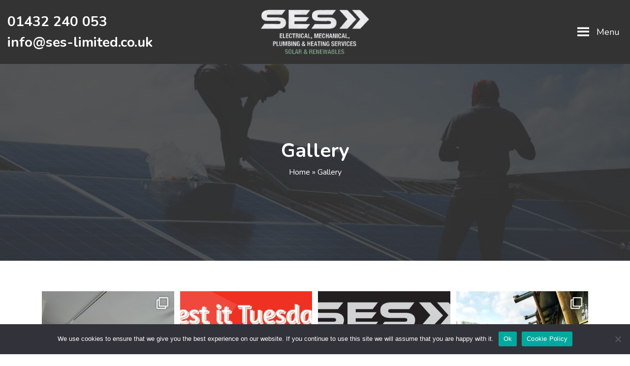

--- FILE ---
content_type: text/html; charset=UTF-8
request_url: https://www.ses-limited.co.uk/gallery
body_size: 31135
content:
<!DOCTYPE html>
<html lang="en-GB">
<head>
	<meta charset="UTF-8">
	<meta http-equiv="X-UA-Compatible" content="IE=edge">
	<meta name="viewport" content="width=device-width, initial-scale=1, shrink-to-fit=no">
	<meta name="format-detection" content="telephone=no">
	<meta name="mobile-web-app-capable" content="yes">
	<meta name="apple-mobile-web-app-capable" content="yes">
<meta name="keywords" content="Builder Hereford, Builders, Plumber, Boiler Repair, Boiler Installation, Central Heating Installation, Bathrooms Design" />
	<meta name="apple-mobile-web-app-title" content="SES Limited - ">
	<link rel="profile" href="https://gmpg.org/xfn/11">
	<link rel="pingback" href="https://www.ses-limited.co.uk/xmlrpc.php">
<link rel="shortcut icon" href="/favicon.ico" type="image/x-icon">
<link rel="icon" href="/favicon.ico" type="image/x-icon">
<link rel="apple-touch-icon" sizes="72x72" href="/apple-icon-72x72.png">
<link rel="preconnect" href="https://fonts.googleapis.com">
<link rel="preconnect" href="https://fonts.gstatic.com" crossorigin>
<link href="https://fonts.googleapis.com/css2?family=Nunito:ital,wght@0,200..1000;1,200..1000&display=swap" rel="stylesheet">
<link href="https://unpkg.com/aos@2.3.1/dist/aos.css" rel="stylesheet">
<script src="https://unpkg.com/aos@2.3.1/dist/aos.js"></script>
	<meta name='robots' content='index, follow, max-image-preview:large, max-snippet:-1, max-video-preview:-1' />
	<style>img:is([sizes="auto" i], [sizes^="auto," i]) { contain-intrinsic-size: 3000px 1500px }</style>
	
	<!-- This site is optimized with the Yoast SEO plugin v25.6 - https://yoast.com/wordpress/plugins/seo/ -->
	<title>Plumbing, Building &amp; Electrical Work Gallery - SES</title>
	<meta name="description" content="Please have a look at our gallery for the building, electrical and plumbing work our team has done across the region for industrial and domestic sectors." />
	<link rel="canonical" href="https://www.ses-limited.co.uk/gallery" />
	<meta property="og:locale" content="en_GB" />
	<meta property="og:type" content="article" />
	<meta property="og:title" content="Plumbing, Building &amp; Electrical Work Gallery - SES" />
	<meta property="og:description" content="Please have a look at our gallery for the building, electrical and plumbing work our team has done across the region for industrial and domestic sectors." />
	<meta property="og:url" content="https://www.ses-limited.co.uk/gallery" />
	<meta property="og:site_name" content="SES Limited" />
	<meta property="article:modified_time" content="2025-05-01T09:52:38+00:00" />
	<meta name="twitter:card" content="summary_large_image" />
	<script type="application/ld+json" class="yoast-schema-graph">{"@context":"https://schema.org","@graph":[{"@type":"WebPage","@id":"https://www.ses-limited.co.uk/gallery","url":"https://www.ses-limited.co.uk/gallery","name":"Plumbing, Building & Electrical Work Gallery - SES","isPartOf":{"@id":"https://www.ses-limited.co.uk/#website"},"datePublished":"2017-08-16T09:08:12+00:00","dateModified":"2025-05-01T09:52:38+00:00","description":"Please have a look at our gallery for the building, electrical and plumbing work our team has done across the region for industrial and domestic sectors.","breadcrumb":{"@id":"https://www.ses-limited.co.uk/gallery#breadcrumb"},"inLanguage":"en-GB","potentialAction":[{"@type":"ReadAction","target":["https://www.ses-limited.co.uk/gallery"]}]},{"@type":"BreadcrumbList","@id":"https://www.ses-limited.co.uk/gallery#breadcrumb","itemListElement":[{"@type":"ListItem","position":1,"name":"Home","item":"https://www.ses-limited.co.uk/"},{"@type":"ListItem","position":2,"name":"Gallery"}]},{"@type":"WebSite","@id":"https://www.ses-limited.co.uk/#website","url":"https://www.ses-limited.co.uk/","name":"SES Limited","description":"","potentialAction":[{"@type":"SearchAction","target":{"@type":"EntryPoint","urlTemplate":"https://www.ses-limited.co.uk/?s={search_term_string}"},"query-input":{"@type":"PropertyValueSpecification","valueRequired":true,"valueName":"search_term_string"}}],"inLanguage":"en-GB"}]}</script>
	<!-- / Yoast SEO plugin. -->


<link rel="alternate" type="application/rss+xml" title="SES Limited &raquo; Feed" href="https://www.ses-limited.co.uk/feed" />
<script type="text/javascript">
/* <![CDATA[ */
window._wpemojiSettings = {"baseUrl":"https:\/\/s.w.org\/images\/core\/emoji\/16.0.1\/72x72\/","ext":".png","svgUrl":"https:\/\/s.w.org\/images\/core\/emoji\/16.0.1\/svg\/","svgExt":".svg","source":{"concatemoji":"https:\/\/www.ses-limited.co.uk\/wp-includes\/js\/wp-emoji-release.min.js?ver=61a3f1faba265b0476856d372c264250"}};
/*! This file is auto-generated */
!function(s,n){var o,i,e;function c(e){try{var t={supportTests:e,timestamp:(new Date).valueOf()};sessionStorage.setItem(o,JSON.stringify(t))}catch(e){}}function p(e,t,n){e.clearRect(0,0,e.canvas.width,e.canvas.height),e.fillText(t,0,0);var t=new Uint32Array(e.getImageData(0,0,e.canvas.width,e.canvas.height).data),a=(e.clearRect(0,0,e.canvas.width,e.canvas.height),e.fillText(n,0,0),new Uint32Array(e.getImageData(0,0,e.canvas.width,e.canvas.height).data));return t.every(function(e,t){return e===a[t]})}function u(e,t){e.clearRect(0,0,e.canvas.width,e.canvas.height),e.fillText(t,0,0);for(var n=e.getImageData(16,16,1,1),a=0;a<n.data.length;a++)if(0!==n.data[a])return!1;return!0}function f(e,t,n,a){switch(t){case"flag":return n(e,"\ud83c\udff3\ufe0f\u200d\u26a7\ufe0f","\ud83c\udff3\ufe0f\u200b\u26a7\ufe0f")?!1:!n(e,"\ud83c\udde8\ud83c\uddf6","\ud83c\udde8\u200b\ud83c\uddf6")&&!n(e,"\ud83c\udff4\udb40\udc67\udb40\udc62\udb40\udc65\udb40\udc6e\udb40\udc67\udb40\udc7f","\ud83c\udff4\u200b\udb40\udc67\u200b\udb40\udc62\u200b\udb40\udc65\u200b\udb40\udc6e\u200b\udb40\udc67\u200b\udb40\udc7f");case"emoji":return!a(e,"\ud83e\udedf")}return!1}function g(e,t,n,a){var r="undefined"!=typeof WorkerGlobalScope&&self instanceof WorkerGlobalScope?new OffscreenCanvas(300,150):s.createElement("canvas"),o=r.getContext("2d",{willReadFrequently:!0}),i=(o.textBaseline="top",o.font="600 32px Arial",{});return e.forEach(function(e){i[e]=t(o,e,n,a)}),i}function t(e){var t=s.createElement("script");t.src=e,t.defer=!0,s.head.appendChild(t)}"undefined"!=typeof Promise&&(o="wpEmojiSettingsSupports",i=["flag","emoji"],n.supports={everything:!0,everythingExceptFlag:!0},e=new Promise(function(e){s.addEventListener("DOMContentLoaded",e,{once:!0})}),new Promise(function(t){var n=function(){try{var e=JSON.parse(sessionStorage.getItem(o));if("object"==typeof e&&"number"==typeof e.timestamp&&(new Date).valueOf()<e.timestamp+604800&&"object"==typeof e.supportTests)return e.supportTests}catch(e){}return null}();if(!n){if("undefined"!=typeof Worker&&"undefined"!=typeof OffscreenCanvas&&"undefined"!=typeof URL&&URL.createObjectURL&&"undefined"!=typeof Blob)try{var e="postMessage("+g.toString()+"("+[JSON.stringify(i),f.toString(),p.toString(),u.toString()].join(",")+"));",a=new Blob([e],{type:"text/javascript"}),r=new Worker(URL.createObjectURL(a),{name:"wpTestEmojiSupports"});return void(r.onmessage=function(e){c(n=e.data),r.terminate(),t(n)})}catch(e){}c(n=g(i,f,p,u))}t(n)}).then(function(e){for(var t in e)n.supports[t]=e[t],n.supports.everything=n.supports.everything&&n.supports[t],"flag"!==t&&(n.supports.everythingExceptFlag=n.supports.everythingExceptFlag&&n.supports[t]);n.supports.everythingExceptFlag=n.supports.everythingExceptFlag&&!n.supports.flag,n.DOMReady=!1,n.readyCallback=function(){n.DOMReady=!0}}).then(function(){return e}).then(function(){var e;n.supports.everything||(n.readyCallback(),(e=n.source||{}).concatemoji?t(e.concatemoji):e.wpemoji&&e.twemoji&&(t(e.twemoji),t(e.wpemoji)))}))}((window,document),window._wpemojiSettings);
/* ]]> */
</script>
<link rel='stylesheet' id='sbi_styles-css' href='https://www.ses-limited.co.uk/wp-content/plugins/instagram-feed-pro/css/sbi-styles.min.css?ver=6.7.0' type='text/css' media='all' />
<style id='wp-emoji-styles-inline-css' type='text/css'>

	img.wp-smiley, img.emoji {
		display: inline !important;
		border: none !important;
		box-shadow: none !important;
		height: 1em !important;
		width: 1em !important;
		margin: 0 0.07em !important;
		vertical-align: -0.1em !important;
		background: none !important;
		padding: 0 !important;
	}
</style>
<link rel='stylesheet' id='contact-form-7-css' href='https://www.ses-limited.co.uk/wp-content/plugins/contact-form-7/includes/css/styles.css?ver=6.1.1' type='text/css' media='all' />
<style id='contact-form-7-inline-css' type='text/css'>
.wpcf7 .wpcf7-recaptcha iframe {margin-bottom: 0;}.wpcf7 .wpcf7-recaptcha[data-align="center"] > div {margin: 0 auto;}.wpcf7 .wpcf7-recaptcha[data-align="right"] > div {margin: 0 0 0 auto;}
</style>
<link rel='stylesheet' id='cookie-notice-front-css' href='https://www.ses-limited.co.uk/wp-content/plugins/cookie-notice/css/front.min.css?ver=2.5.7' type='text/css' media='all' />
<link rel='stylesheet' id='wpa-css-css' href='https://www.ses-limited.co.uk/wp-content/plugins/honeypot/includes/css/wpa.css?ver=2.2.14' type='text/css' media='all' />
<link rel='stylesheet' id='megamenu-css' href='https://www.ses-limited.co.uk/wp-content/uploads/maxmegamenu/style.css?ver=d45075' type='text/css' media='all' />
<link rel='stylesheet' id='dashicons-css' href='https://www.ses-limited.co.uk/wp-includes/css/dashicons.min.css?ver=61a3f1faba265b0476856d372c264250' type='text/css' media='all' />
<link rel='stylesheet' id='understrap-styles-css' href='https://www.ses-limited.co.uk/wp-content/themes/custom-theme/css/theme.min.css' type='text/css' media='all' />
<link rel='stylesheet' id='slickslider-css' href='https://www.ses-limited.co.uk/wp-content/themes/custom-theme/css/slick.css?ver=61a3f1faba265b0476856d372c264250' type='text/css' media='all' />
<link rel='stylesheet' id='mystyle-css' href='https://www.ses-limited.co.uk/wp-content/themes/custom-theme/style.css?ver=61a3f1faba265b0476856d372c264250' type='text/css' media='all' />
<script type="text/javascript" src="https://www.ses-limited.co.uk/wp-includes/js/jquery/jquery.min.js?ver=3.7.1" id="jquery-core-js"></script>
<script type="text/javascript" src="https://www.ses-limited.co.uk/wp-includes/js/jquery/jquery-migrate.min.js?ver=3.4.1" id="jquery-migrate-js"></script>
<script type="text/javascript" src="https://www.ses-limited.co.uk/wp-content/themes/custom-theme/js/slick.min.js?ver=61a3f1faba265b0476856d372c264250" id="slickslider-js"></script>
<script type="text/javascript" src="https://www.ses-limited.co.uk/wp-content/themes/custom-theme/js/jquery.matchHeight-min.js?ver=61a3f1faba265b0476856d372c264250" id="matchHeight-js"></script>
<script type="text/javascript" src="https://www.ses-limited.co.uk/wp-content/themes/custom-theme/js/custom.js?ver=61a3f1faba265b0476856d372c264250" id="customjs-js"></script>
<link rel="https://api.w.org/" href="https://www.ses-limited.co.uk/wp-json/" /><link rel="alternate" title="JSON" type="application/json" href="https://www.ses-limited.co.uk/wp-json/wp/v2/pages/65" /><link rel="EditURI" type="application/rsd+xml" title="RSD" href="https://www.ses-limited.co.uk/xmlrpc.php?rsd" />
<link rel="alternate" title="oEmbed (JSON)" type="application/json+oembed" href="https://www.ses-limited.co.uk/wp-json/oembed/1.0/embed?url=https%3A%2F%2Fwww.ses-limited.co.uk%2Fgallery" />
<link rel="alternate" title="oEmbed (XML)" type="text/xml+oembed" href="https://www.ses-limited.co.uk/wp-json/oembed/1.0/embed?url=https%3A%2F%2Fwww.ses-limited.co.uk%2Fgallery&#038;format=xml" />
    
    <script type="text/javascript">
        var ajaxurl = 'https://www.ses-limited.co.uk/wp-admin/admin-ajax.php';
    </script>
		<style type="text/css" id="wp-custom-css">
			[data-header-size=medium].sbi-header-type-text {
    display: none;
}

.ig-h2 {
	padding-bottom: 50px;
}		</style>
		<style type="text/css">/** Mega Menu CSS: fs **/</style>
	
<!-- Google tag (gtag.js) -->
<script async src="https://www.googletagmanager.com/gtag/js?id=G-SFXEXH4NK6"></script>
<script>
  window.dataLayer = window.dataLayer || [];
  function gtag(){dataLayer.push(arguments);}
  gtag('js', new Date());

  gtag('config', 'G-SFXEXH4NK6');
</script>
	
<meta name="author" content="" />
<script type="application/ld+json">
// NAP, opening hours, logo social profiles
{
"@context" : "http://schema.org",
"@type": "LocalBusiness",
"name": "SES Hereford Limited",
"image": "https://www.ses-limited.co.uk/wp-content/themes/understrap-master/imgs/logo.jpg",
"url": "https://www.ses-limited.co.uk/",
"address": {
"@type": "PostalAddress",
"streetAddress": "Unit 3, Marshall Business Centre, Faraday Road",
"addressLocality": "Hereford",
"addressRegion": "Herefordshire",
"postalCode": "HR4 9NS"
},
"telephone": "01432 240 053",
"openingHours": [
"Mo-Fri 10am -5pm",
"Sa 9am - 2pm",
"Su Closed" ],
"description":[
"SES Builders & Electricians in Hereford offers quality and reliable electrical installation, plumbing, bathrooms, boiler repair, central heating installation and all building, plumbing and electrical services across Herefordshire region. Call our local builder, electrician and plumber in Hereford today for a free quote." ]
}
</script>
<script type="application/ld+json">
//  for mobile SERPs
{  
"@context" : "http://schema.org",
"@type" : "WebSite",
"name" : "SES Hereford Limited",
"url" : "https://www.ses-limited.co.uk/"
}
</script>

</head>

<body data-rsssl=1 class="wp-singular page-template page-template-page-templates page-template-empty page-template-page-templatesempty-php page page-id-65 wp-theme-custom-theme cookies-not-set mega-menu-primary">

<div class="hfeed site" id="page">

<div class="navbar-bg">
<div class="container-fluid">
<div class="row align-items-center text-center">
<div class="col-md-4 text-md-left">
<div class="top-cta"><a href="tel:01432240053">01432 240 053</a><br>
<a href="mailto:info@ses-limited.co.uk">info@ses-limited.co.uk</a></div>
</div>
<div class="col-md-4">
<a href="https://www.ses-limited.co.uk"><img src="https://www.ses-limited.co.uk/wp-content/themes/custom-theme/imgs/logo.png" alt="SES Hereford Limited" width="220" height="89" class="img-fluid m-md-0 m-4"></a>
</div>
<div class="col-md-4 text-right">
<div id="mega-menu-wrap-primary" class="mega-menu-wrap"><div class="mega-menu-toggle"><div class="mega-toggle-blocks-left"></div><div class="mega-toggle-blocks-center"></div><div class="mega-toggle-blocks-right"><div class='mega-toggle-block mega-menu-toggle-block mega-toggle-block-1' id='mega-toggle-block-1' tabindex='0'><span class='mega-toggle-label' role='button' aria-expanded='false'><span class='mega-toggle-label-closed'>Menu</span><span class='mega-toggle-label-open'>Menu</span></span></div></div></div><ul id="mega-menu-primary" class="mega-menu max-mega-menu mega-menu-horizontal mega-no-js" data-event="hover_intent" data-effect="fade_up" data-effect-speed="200" data-effect-mobile="disabled" data-effect-speed-mobile="0" data-mobile-force-width="false" data-second-click="go" data-document-click="collapse" data-vertical-behaviour="standard" data-breakpoint="3000" data-unbind="true" data-mobile-state="collapse_all" data-mobile-direction="vertical" data-hover-intent-timeout="300" data-hover-intent-interval="100"><li class="mega-menu-item mega-menu-item-type-post_type mega-menu-item-object-page mega-menu-item-home mega-align-bottom-left mega-menu-flyout mega-menu-item-543" id="mega-menu-item-543"><a class="mega-menu-link" href="https://www.ses-limited.co.uk/" tabindex="0">Home</a></li><li class="mega-menu-item mega-menu-item-type-post_type mega-menu-item-object-page mega-align-bottom-left mega-menu-flyout mega-menu-item-546" id="mega-menu-item-546"><a class="mega-menu-link" href="https://www.ses-limited.co.uk/electrical-services" tabindex="0">Electrical Services</a></li><li class="mega-menu-item mega-menu-item-type-post_type mega-menu-item-object-page mega-align-bottom-left mega-menu-flyout mega-menu-item-551" id="mega-menu-item-551"><a class="mega-menu-link" href="https://www.ses-limited.co.uk/renewable-energy" tabindex="0">Renewable Energy</a></li><li class="mega-menu-item mega-menu-item-type-post_type mega-menu-item-object-page mega-align-bottom-left mega-menu-flyout mega-menu-item-549" id="mega-menu-item-549"><a class="mega-menu-link" href="https://www.ses-limited.co.uk/landlord-services" tabindex="0">Landlord Services</a></li><li class="mega-menu-item mega-menu-item-type-post_type mega-menu-item-object-page mega-align-bottom-left mega-menu-flyout mega-menu-item-550" id="mega-menu-item-550"><a class="mega-menu-link" href="https://www.ses-limited.co.uk/plumbing-heating" tabindex="0">Plumbing &#038; Heating</a></li><li class="mega-menu-item mega-menu-item-type-post_type mega-menu-item-object-page mega-align-bottom-left mega-menu-flyout mega-menu-item-548" id="mega-menu-item-548"><a class="mega-menu-link" href="https://www.ses-limited.co.uk/kitchens-bathrooms" tabindex="0">Kitchens &#038; Bathrooms</a></li><li class="mega-menu-item mega-menu-item-type-post_type mega-menu-item-object-page mega-align-bottom-left mega-menu-flyout mega-menu-item-553" id="mega-menu-item-553"><a class="mega-menu-link" href="https://www.ses-limited.co.uk/pat-testing" tabindex="0">PAT Testing</a></li><li class="mega-menu-item mega-menu-item-type-post_type mega-menu-item-object-page mega-current-menu-item mega-page_item mega-page-item-65 mega-current_page_item mega-align-bottom-left mega-menu-flyout mega-menu-item-547" id="mega-menu-item-547"><a class="mega-menu-link" href="https://www.ses-limited.co.uk/gallery" aria-current="page" tabindex="0">Gallery</a></li><li class="mega-menu-item mega-menu-item-type-post_type mega-menu-item-object-page mega-align-bottom-left mega-menu-flyout mega-menu-item-552" id="mega-menu-item-552"><a class="mega-menu-link" href="https://www.ses-limited.co.uk/testimonials" tabindex="0">Testimonials</a></li><li class="mega-menu-item mega-menu-item-type-post_type mega-menu-item-object-page mega-align-bottom-left mega-menu-flyout mega-menu-item-545" id="mega-menu-item-545"><a class="mega-menu-link" href="https://www.ses-limited.co.uk/contact" tabindex="0">Contact</a></li></ul></div></div>
</div>
</div>
</div><div class="inner-bg">
<div class="container h-100">
<div class="row h-100 align-items-center">
<div class="col-md-12 text-center">
<h1>Gallery</h1>
<p id="breadcrumbs"><span><span><a href="https://www.ses-limited.co.uk/">Home</a></span> » <span class="breadcrumb_last" aria-current="page">Gallery</span></span></p>
</div>
</div>
</div>
</div>
<div class="section-white">
<div class="container">
<div class="row">
<div class="col-md-12 text-center">

<div id="sb_instagram"  class="sbi sbi_mob_col_2 sbi_tab_col_3 sbi_col_4 sbi_width_resp sbi-theme sbi-default_theme sbi-style-regular" style="padding-bottom: 12px;" data-post-style="regular" data-feedid="*2"  data-res="auto" data-cols="4" data-colsmobile="2" data-colstablet="3" data-num="12" data-nummobile="8" data-header-size="medium" data-item-padding="6" data-shortcode-atts="{&quot;feed&quot;:&quot;2&quot;}"  data-postid="65" data-locatornonce="08b1ba2cc2" data-options="{&quot;grid&quot;:true,&quot;avatars&quot;:{&quot;ses_limited&quot;:&quot;https:\/\/scontent-man2-1.cdninstagram.com\/v\/t51.2885-19\/39713264_293416581469301_2012446242671427584_n.jpg?stp=dst-jpg_s206x206_tt6&amp;_nc_cat=109&amp;ccb=7-5&amp;_nc_sid=bf7eb4&amp;efg=eyJ2ZW5jb2RlX3RhZyI6InByb2ZpbGVfcGljLnd3dy43NTAuQzMifQ%3D%3D&amp;_nc_ohc=jG5fcuxd6kkQ7kNvwEXqCjH&amp;_nc_oc=Adn5XgRpK5JPofdSc4hf-TunuTaCktDIrQbsrlu7tGbMdBCNExBXMkOs4gN7jYUFXfM&amp;_nc_zt=24&amp;_nc_ht=scontent-man2-1.cdninstagram.com&amp;edm=AP4hL3IEAAAA&amp;_nc_tpa=Q5bMBQHEWD9L7qETJw8Ybn4hIDXdcgNwdDIz4xxJLuQo7GcgsCX_hi1NfiWZezCDJMY3yUoxSKympkDtjQ&amp;oh=00_AfnKWkvS-qYZqkq1ar9mmmANmaFuIPHBTK-_KK2Z8CYlCg&amp;oe=6947DDBA&quot;,&quot;LCLses_limited&quot;:&quot;https:\/\/www.ses-limited.co.uk\/wp-content\/uploads\/sb-instagram-feed-images\/ses_limited.jpg&quot;},&quot;lightboxcomments&quot;:20,&quot;colsmobile&quot;:2,&quot;colstablet&quot;:&quot;3&quot;,&quot;captionsize&quot;:12,&quot;captionlength&quot;:50,&quot;hovercaptionlength&quot;:50,&quot;feedtheme&quot;:&quot;default_theme&quot;,&quot;imageaspectratio&quot;:&quot;1:1&quot;}" data-sbi-flags="favorLocal,gdpr">


<div class="sbi-header sbi-header-type-text "  data-header-size="medium"   >We are on Instagram</div>

    <div id="sbi_images" style="gap: 12px;">
		<div class="sbi_item sbi_type_carousel sbi_new sbi_transition" id="sbi_18026826623701179" data-date="1752840040" data-numcomments="0"data-template=ft_simple_carousel>
    <div class="sbi_inner_wrap" >
        
		<div class="sbi_photo_wrap"  style="border-radius: inherit;">
        <svg class="svg-inline--fa fa-clone fa-w-16 sbi_lightbox_carousel_icon" aria-hidden="true" aria-label="Clone" data-fa-proƒcessed="" data-prefix="far" data-icon="clone" role="img" xmlns="http://www.w3.org/2000/svg" viewBox="0 0 512 512">
	                <path fill="currentColor" d="M464 0H144c-26.51 0-48 21.49-48 48v48H48c-26.51 0-48 21.49-48 48v320c0 26.51 21.49 48 48 48h320c26.51 0 48-21.49 48-48v-48h48c26.51 0 48-21.49 48-48V48c0-26.51-21.49-48-48-48zM362 464H54a6 6 0 0 1-6-6V150a6 6 0 0 1 6-6h42v224c0 26.51 21.49 48 48 48h224v42a6 6 0 0 1-6 6zm96-96H150a6 6 0 0 1-6-6V54a6 6 0 0 1 6-6h308a6 6 0 0 1 6 6v308a6 6 0 0 1-6 6z"></path>
	            </svg>    
    <div  style="background: rgba(0,0,0,0.85)"  class="sbi_link " >
        <div class="sbi_hover_top">
            
            
                <p class="sbi_hover_caption_wrap" 
        >
        <span class="sbi_caption">⚡ Project Complete: Clintons &amp; Yankee Candle – Cotswold Designer Outlet ⚡<br><br>We’re pleased to have successfully completed of the electrical installation for the new Clintons and Yankee Candle store at Cotswold Designer Outlet.<br><br>Delivered alongside C-Inside and ID Shopfitting, SES Hereford Ltd provided a full electrical fit-out to support the store’s stylish and functional retail space.<br><br>Swipe to see the transformation — from empty shell to finished shop! 💡<br><br>📍 Location: Cotswold Designer Outlet<br>🔌 Scope: Electrical works<br><br>📞 01432 508579<br>📧 info@ses-limited.co.uk<br>🌐 www.ses-hereford.co.uk<br><br>#SESHereford #ElectricalContractors #RetailFitOut #ProjectCompletion #Clintons #YankeeCandle #CotswoldDesignerOutlet #Shopfitting #ElectricalInstallation #BeforeAndAfter</span>
    </p>

        </div>
        
        
        <div class="sbi_hover_bottom ">

            
                            <div class="sbi_meta">
                    
                        <span class="sbi_likes" style="font-size: 13px;" >
        <svg  style="font-size: 13px;" class="svg-inline--fa fa-heart fa-w-18" aria-hidden="true" data-fa-processed="" data-prefix="fa" data-icon="heart" role="presentation" xmlns="http://www.w3.org/2000/svg" viewBox="0 0 576 512"><path fill="currentColor" d="M414.9 24C361.8 24 312 65.7 288 89.3 264 65.7 214.2 24 161.1 24 70.3 24 16 76.9 16 165.5c0 72.6 66.8 133.3 69.2 135.4l187 180.8c8.8 8.5 22.8 8.5 31.6 0l186.7-180.2c2.7-2.7 69.5-63.5 69.5-136C560 76.9 505.7 24 414.9 24z"></path></svg>        8    </span>




    <span class="sbi_comments" style="font-size: 13px;" >
        <svg  style="font-size: 13px;" class="svg-inline--fa fa-comment fa-w-18" aria-hidden="true" data-fa-processed="" data-prefix="fa" data-icon="comment" role="presentation" xmlns="http://www.w3.org/2000/svg" viewBox="0 0 576 512"><path fill="currentColor" d="M576 240c0 115-129 208-288 208-48.3 0-93.9-8.6-133.9-23.8-40.3 31.2-89.8 50.3-142.4 55.7-5.2.6-10.2-2.8-11.5-7.7-1.3-5 2.7-8.1 6.6-11.8 19.3-18.4 42.7-32.8 51.9-94.6C21.9 330.9 0 287.3 0 240 0 125.1 129 32 288 32s288 93.1 288 208z"></path></svg>        0    </span>




                </div>
            
        </div>

        <a class="sbi_link_area nofancybox" rel="nofollow noopener" href="https://scontent-man2-1.cdninstagram.com/v/t39.30808-6/514329367_1295973409196833_3136433314098478607_n.jpg?stp=dst-jpg_e35_tt6&#038;_nc_cat=107&#038;ccb=7-5&#038;_nc_sid=18de74&#038;efg=eyJlZmdfdGFnIjoiQ0FST1VTRUxfSVRFTS5iZXN0X2ltYWdlX3VybGdlbi5DMyJ9&#038;_nc_ohc=Da1v-PvuaW0Q7kNvwG6z342&#038;_nc_oc=AdmjcDt8jxqAWVCduq_Vy1BwF29qlUUk3SW0cXPRHg3s6WaTQ7GqPwLLqseCPYL0UaI&#038;_nc_zt=23&#038;_nc_ht=scontent-man2-1.cdninstagram.com&#038;edm=ANo9K5cEAAAA&#038;_nc_gid=4S5kDrJQvEHiyBF9-Sz82Q&#038;oh=00_AflFXAeV7FHtnYfZfhh00rJTqyCSPiv8OtrrVNVoMCIy-A&#038;oe=6947B56C" data-lightbox-sbi="" data-title="⚡ Project Complete: Clintons &amp; Yankee Candle – Cotswold Designer Outlet ⚡&lt;br&gt;
&lt;br&gt;
We’re pleased to have successfully completed of the electrical installation for the new Clintons and Yankee Candle store at Cotswold Designer Outlet.&lt;br&gt;
&lt;br&gt;
Delivered alongside C-Inside and ID Shopfitting, SES Hereford Ltd provided a full electrical fit-out to support the store’s stylish and functional retail space.&lt;br&gt;
&lt;br&gt;
Swipe to see the transformation — from empty shell to finished shop! 💡&lt;br&gt;
&lt;br&gt;
📍 Location: Cotswold Designer Outlet&lt;br&gt;
🔌 Scope: Electrical works&lt;br&gt;
&lt;br&gt;
📞 01432 508579&lt;br&gt;
📧 info@ses-limited.co.uk&lt;br&gt;
🌐 www.ses-hereford.co.uk&lt;br&gt;
&lt;br&gt;
#SESHereford #ElectricalContractors #RetailFitOut #ProjectCompletion #Clintons #YankeeCandle #CotswoldDesignerOutlet #Shopfitting #ElectricalInstallation #BeforeAndAfter" data-video="" data-carousel="{&quot;data&quot;:[{&quot;type&quot;:&quot;image&quot;,&quot;media&quot;:&quot;https:\/\/scontent-man2-1.cdninstagram.com\/v\/t39.30808-6\/514329367_1295973409196833_3136433314098478607_n.jpg?stp=dst-jpg_e35_tt6&amp;_nc_cat=107&amp;ccb=7-5&amp;_nc_sid=18de74&amp;efg=eyJlZmdfdGFnIjoiQ0FST1VTRUxfSVRFTS5iZXN0X2ltYWdlX3VybGdlbi5DMyJ9&amp;_nc_ohc=Da1v-PvuaW0Q7kNvwG6z342&amp;_nc_oc=AdmjcDt8jxqAWVCduq_Vy1BwF29qlUUk3SW0cXPRHg3s6WaTQ7GqPwLLqseCPYL0UaI&amp;_nc_zt=23&amp;_nc_ht=scontent-man2-1.cdninstagram.com&amp;edm=ANo9K5cEAAAA&amp;_nc_gid=4S5kDrJQvEHiyBF9-Sz82Q&amp;oh=00_AflFXAeV7FHtnYfZfhh00rJTqyCSPiv8OtrrVNVoMCIy-A&amp;oe=6947B56C&quot;},{&quot;type&quot;:&quot;image&quot;,&quot;media&quot;:&quot;https:\/\/scontent-man2-1.cdninstagram.com\/v\/t39.30808-6\/504382010_1295973412530166_4840798282841839519_n.jpg?stp=dst-jpg_e35_tt6&amp;_nc_cat=109&amp;ccb=7-5&amp;_nc_sid=18de74&amp;efg=eyJlZmdfdGFnIjoiQ0FST1VTRUxfSVRFTS5iZXN0X2ltYWdlX3VybGdlbi5DMyJ9&amp;_nc_ohc=80JeWTeZ3HcQ7kNvwFvLz2r&amp;_nc_oc=AdmaK4vWCujX8HVaGt-ZKxqT3OGTIKo7NjBHova6O5V9kr-hjDLy1VGtX_U1X8vf4hk&amp;_nc_zt=23&amp;_nc_ht=scontent-man2-1.cdninstagram.com&amp;edm=ANo9K5cEAAAA&amp;_nc_gid=4S5kDrJQvEHiyBF9-Sz82Q&amp;oh=00_Afn0kVI9ATOuulBgQhJxZQHh22lF8uXUQ6L8y5X12e_27Q&amp;oe=6947E002&quot;},{&quot;type&quot;:&quot;image&quot;,&quot;media&quot;:&quot;https:\/\/scontent-man2-1.cdninstagram.com\/v\/t39.30808-6\/518283491_1295973509196823_2684411565323074444_n.jpg?stp=dst-jpg_e35_tt6&amp;_nc_cat=104&amp;ccb=7-5&amp;_nc_sid=18de74&amp;efg=eyJlZmdfdGFnIjoiQ0FST1VTRUxfSVRFTS5iZXN0X2ltYWdlX3VybGdlbi5DMyJ9&amp;_nc_ohc=k0TwFnvX_7QQ7kNvwH8httf&amp;_nc_oc=AdlwCrxAQPjaEJWBIf2R3eFUnA3bVRvje_OIofXtzxOGIDfQessVRm0pp4E2veuqX_4&amp;_nc_zt=23&amp;_nc_ht=scontent-man2-1.cdninstagram.com&amp;edm=ANo9K5cEAAAA&amp;_nc_gid=4S5kDrJQvEHiyBF9-Sz82Q&amp;oh=00_AfmI4gveKiHmFKrB06UKnlsU1hPgl6jUanKCK91vu5jn4w&amp;oe=6947E010&quot;},{&quot;type&quot;:&quot;image&quot;,&quot;media&quot;:&quot;https:\/\/scontent-man2-1.cdninstagram.com\/v\/t39.30808-6\/518246355_1295973542530153_3022547158762143186_n.jpg?stp=dst-jpg_e35_tt6&amp;_nc_cat=105&amp;ccb=7-5&amp;_nc_sid=18de74&amp;efg=eyJlZmdfdGFnIjoiQ0FST1VTRUxfSVRFTS5iZXN0X2ltYWdlX3VybGdlbi5DMyJ9&amp;_nc_ohc=KEJQPyFAw8YQ7kNvwGk9Ko2&amp;_nc_oc=AdmxCu2IHoeqk8aUmgbNk7EynkOCo1RqxuaMCnqTwuXI_M6cd_JoQv0qAUx7ZPZBUdw&amp;_nc_zt=23&amp;_nc_ht=scontent-man2-1.cdninstagram.com&amp;edm=ANo9K5cEAAAA&amp;_nc_gid=4S5kDrJQvEHiyBF9-Sz82Q&amp;oh=00_AflwncC7aUkxoLOsZHjQvlClfht2gW1T2-gPPYkefBAUvw&amp;oe=6947DCE1&quot;},{&quot;type&quot;:&quot;image&quot;,&quot;media&quot;:&quot;https:\/\/scontent-man2-1.cdninstagram.com\/v\/t39.30808-6\/519415275_1295973482530159_1467309142975978961_n.jpg?stp=dst-jpg_e35_tt6&amp;_nc_cat=103&amp;ccb=7-5&amp;_nc_sid=18de74&amp;efg=eyJlZmdfdGFnIjoiQ0FST1VTRUxfSVRFTS5iZXN0X2ltYWdlX3VybGdlbi5DMyJ9&amp;_nc_ohc=7C_gWa9ZuzgQ7kNvwEQ1Azx&amp;_nc_oc=Adn623N2W5uPAGogxjg1NEmlSbNsGmy4zIGfG__e6xBoGsQJnaTCP-SuAF7rqfm1Fnw&amp;_nc_zt=23&amp;_nc_ht=scontent-man2-1.cdninstagram.com&amp;edm=ANo9K5cEAAAA&amp;_nc_gid=4S5kDrJQvEHiyBF9-Sz82Q&amp;oh=00_Aflq83xRHivy4N_wl5DBaQzaPguVWrqAX-bzbcSmmDtx7g&amp;oe=6947C59A&quot;},{&quot;type&quot;:&quot;image&quot;,&quot;media&quot;:&quot;https:\/\/scontent-man2-1.cdninstagram.com\/v\/t39.30808-6\/518305379_1295973465863494_8742673447297899996_n.jpg?stp=dst-jpg_e35_tt6&amp;_nc_cat=111&amp;ccb=7-5&amp;_nc_sid=18de74&amp;efg=eyJlZmdfdGFnIjoiQ0FST1VTRUxfSVRFTS5iZXN0X2ltYWdlX3VybGdlbi5DMyJ9&amp;_nc_ohc=S2OrZa7SS9UQ7kNvwF7HP3j&amp;_nc_oc=AdmzPYsByWsCBcmKnUjEPdJcTu_bS_gBz3_rkg0wzbqmcjbQkYXhuO77QROSN0wFgDg&amp;_nc_zt=23&amp;_nc_ht=scontent-man2-1.cdninstagram.com&amp;edm=ANo9K5cEAAAA&amp;_nc_gid=4S5kDrJQvEHiyBF9-Sz82Q&amp;oh=00_AfmE8SZm97n9KuxcNu3XtrLg7xxe89nejmajW3sRGgW-Dw&amp;oe=6947B22D&quot;},{&quot;type&quot;:&quot;image&quot;,&quot;media&quot;:&quot;https:\/\/scontent-man2-1.cdninstagram.com\/v\/t39.30808-6\/519484206_1295973359196838_5940824482754704508_n.jpg?stp=dst-jpg_e35_tt6&amp;_nc_cat=104&amp;ccb=7-5&amp;_nc_sid=18de74&amp;efg=eyJlZmdfdGFnIjoiQ0FST1VTRUxfSVRFTS5iZXN0X2ltYWdlX3VybGdlbi5DMyJ9&amp;_nc_ohc=lAfuEzkAMw0Q7kNvwGi-hiZ&amp;_nc_oc=AdkSPb7gm4_GwtOA3YzJStiD5nlGX10MTzhfUfe0USChAbavCvlqORijrB0df2NFStE&amp;_nc_zt=23&amp;_nc_ht=scontent-man2-1.cdninstagram.com&amp;edm=ANo9K5cEAAAA&amp;_nc_gid=4S5kDrJQvEHiyBF9-Sz82Q&amp;oh=00_AfktEdTf8Bpd8PKBDBgnU2zfSv9b1Xu3K2UYzT8s71IBUQ&amp;oe=6947C8DB&quot;},{&quot;type&quot;:&quot;image&quot;,&quot;media&quot;:&quot;https:\/\/scontent-man2-1.cdninstagram.com\/v\/t39.30808-6\/518208949_1295973479196826_8881330906655822133_n.jpg?stp=dst-jpg_e35_tt6&amp;_nc_cat=102&amp;ccb=7-5&amp;_nc_sid=18de74&amp;efg=eyJlZmdfdGFnIjoiQ0FST1VTRUxfSVRFTS5iZXN0X2ltYWdlX3VybGdlbi5DMyJ9&amp;_nc_ohc=JoL9mqTCfh8Q7kNvwG4AT6a&amp;_nc_oc=Adk0KJ9C-qKdpL27IK1yh7dBeCkJ3sHLZMY1r0EkrqGZYO4vDXFcjSs9lrhf1gaL7nU&amp;_nc_zt=23&amp;_nc_ht=scontent-man2-1.cdninstagram.com&amp;edm=ANo9K5cEAAAA&amp;_nc_gid=4S5kDrJQvEHiyBF9-Sz82Q&amp;oh=00_Afk1NEbSbzLlutV8lRLb2P-3dFyYE97eWRgkZ9vJag2xWw&amp;oe=6947BC66&quot;},{&quot;type&quot;:&quot;image&quot;,&quot;media&quot;:&quot;https:\/\/scontent-man2-1.cdninstagram.com\/v\/t39.30808-6\/518153997_1295973405863500_5415257798388125673_n.jpg?stp=dst-jpg_e35_tt6&amp;_nc_cat=103&amp;ccb=7-5&amp;_nc_sid=18de74&amp;efg=eyJlZmdfdGFnIjoiQ0FST1VTRUxfSVRFTS5iZXN0X2ltYWdlX3VybGdlbi5DMyJ9&amp;_nc_ohc=DjyIvis4WsgQ7kNvwGhaDNf&amp;_nc_oc=AdmV2JyRPQcO17s9pzkMrByF_H8s9CGOaxZ--ZUCHKqEY_pDltxwN8DAFJ62Y2xhDes&amp;_nc_zt=23&amp;_nc_ht=scontent-man2-1.cdninstagram.com&amp;edm=ANo9K5cEAAAA&amp;_nc_gid=4S5kDrJQvEHiyBF9-Sz82Q&amp;oh=00_AfmFVdn9sgXJRlMZ7wna7sUm-dU_Pnvlb2KeqL9gaVYKSw&amp;oe=6947D4F3&quot;},{&quot;type&quot;:&quot;image&quot;,&quot;media&quot;:&quot;https:\/\/scontent-man2-1.cdninstagram.com\/v\/t39.30808-6\/518248342_1295973429196831_2086279482201209132_n.jpg?stp=dst-jpg_e35_tt6&amp;_nc_cat=111&amp;ccb=7-5&amp;_nc_sid=18de74&amp;efg=eyJlZmdfdGFnIjoiQ0FST1VTRUxfSVRFTS5iZXN0X2ltYWdlX3VybGdlbi5DMyJ9&amp;_nc_ohc=0ierq01Of88Q7kNvwEguXn0&amp;_nc_oc=AdkebJTrU9LdA1zyQObfX3NaEvsTU6TRfe8hgAxUjYzvWfRocbidpFwiLF54lBrq2_w&amp;_nc_zt=23&amp;_nc_ht=scontent-man2-1.cdninstagram.com&amp;edm=ANo9K5cEAAAA&amp;_nc_gid=4S5kDrJQvEHiyBF9-Sz82Q&amp;oh=00_AfkJN-5GroFcWivcUUGijIydOh730IoExT8u_bvrOo5OdA&amp;oe=6947DD6D&quot;}],&quot;vid_first&quot;:false}" data-id="sbi_18026826623701179" data-user="ses_limited" data-url="https://www.instagram.com/p/DMP5SwePecW/" data-avatar="https://scontent-man2-1.cdninstagram.com/v/t51.2885-19/39713264_293416581469301_2012446242671427584_n.jpg?stp=dst-jpg_s206x206_tt6&amp;_nc_cat=109&amp;ccb=7-5&amp;_nc_sid=bf7eb4&amp;efg=eyJ2ZW5jb2RlX3RhZyI6InByb2ZpbGVfcGljLnd3dy43NTAuQzMifQ%3D%3D&amp;_nc_ohc=jG5fcuxd6kkQ7kNvwEXqCjH&amp;_nc_oc=Adn5XgRpK5JPofdSc4hf-TunuTaCktDIrQbsrlu7tGbMdBCNExBXMkOs4gN7jYUFXfM&amp;_nc_zt=24&amp;_nc_ht=scontent-man2-1.cdninstagram.com&amp;edm=AP4hL3IEAAAA&amp;_nc_tpa=Q5bMBQHEWD9L7qETJw8Ybn4hIDXdcgNwdDIz4xxJLuQo7GcgsCX_hi1NfiWZezCDJMY3yUoxSKympkDtjQ&amp;oh=00_AfnKWkvS-qYZqkq1ar9mmmANmaFuIPHBTK-_KK2Z8CYlCg&amp;oe=6947DDBA" data-account-type="business" data-iframe='' data-media-type="feed" data-posted-on="" data-custom-avatar="">
            <span class="sbi-screenreader">
                Open            </span>
                    </a>
    </div>

    <a class="sbi_photo" target="_blank" rel="nofollow noopener" href="https://www.instagram.com/p/DMP5SwePecW/" data-full-res="https://scontent-man2-1.cdninstagram.com/v/t39.30808-6/514329367_1295973409196833_3136433314098478607_n.jpg?stp=dst-jpg_e35_tt6&#038;_nc_cat=107&#038;ccb=7-5&#038;_nc_sid=18de74&#038;efg=eyJlZmdfdGFnIjoiQ0FST1VTRUxfSVRFTS5iZXN0X2ltYWdlX3VybGdlbi5DMyJ9&#038;_nc_ohc=Da1v-PvuaW0Q7kNvwG6z342&#038;_nc_oc=AdmjcDt8jxqAWVCduq_Vy1BwF29qlUUk3SW0cXPRHg3s6WaTQ7GqPwLLqseCPYL0UaI&#038;_nc_zt=23&#038;_nc_ht=scontent-man2-1.cdninstagram.com&#038;edm=ANo9K5cEAAAA&#038;_nc_gid=4S5kDrJQvEHiyBF9-Sz82Q&#038;oh=00_AflFXAeV7FHtnYfZfhh00rJTqyCSPiv8OtrrVNVoMCIy-A&#038;oe=6947B56C" data-img-src-set="{&quot;d&quot;:&quot;https:\/\/scontent-man2-1.cdninstagram.com\/v\/t39.30808-6\/514329367_1295973409196833_3136433314098478607_n.jpg?stp=dst-jpg_e35_tt6&amp;_nc_cat=107&amp;ccb=7-5&amp;_nc_sid=18de74&amp;efg=eyJlZmdfdGFnIjoiQ0FST1VTRUxfSVRFTS5iZXN0X2ltYWdlX3VybGdlbi5DMyJ9&amp;_nc_ohc=Da1v-PvuaW0Q7kNvwG6z342&amp;_nc_oc=AdmjcDt8jxqAWVCduq_Vy1BwF29qlUUk3SW0cXPRHg3s6WaTQ7GqPwLLqseCPYL0UaI&amp;_nc_zt=23&amp;_nc_ht=scontent-man2-1.cdninstagram.com&amp;edm=ANo9K5cEAAAA&amp;_nc_gid=4S5kDrJQvEHiyBF9-Sz82Q&amp;oh=00_AflFXAeV7FHtnYfZfhh00rJTqyCSPiv8OtrrVNVoMCIy-A&amp;oe=6947B56C&quot;,&quot;150&quot;:&quot;https:\/\/scontent-man2-1.cdninstagram.com\/v\/t39.30808-6\/514329367_1295973409196833_3136433314098478607_n.jpg?stp=dst-jpg_e35_tt6&amp;_nc_cat=107&amp;ccb=7-5&amp;_nc_sid=18de74&amp;efg=eyJlZmdfdGFnIjoiQ0FST1VTRUxfSVRFTS5iZXN0X2ltYWdlX3VybGdlbi5DMyJ9&amp;_nc_ohc=Da1v-PvuaW0Q7kNvwG6z342&amp;_nc_oc=AdmjcDt8jxqAWVCduq_Vy1BwF29qlUUk3SW0cXPRHg3s6WaTQ7GqPwLLqseCPYL0UaI&amp;_nc_zt=23&amp;_nc_ht=scontent-man2-1.cdninstagram.com&amp;edm=ANo9K5cEAAAA&amp;_nc_gid=4S5kDrJQvEHiyBF9-Sz82Q&amp;oh=00_AflFXAeV7FHtnYfZfhh00rJTqyCSPiv8OtrrVNVoMCIy-A&amp;oe=6947B56C&quot;,&quot;320&quot;:&quot;https:\/\/scontent-man2-1.cdninstagram.com\/v\/t39.30808-6\/514329367_1295973409196833_3136433314098478607_n.jpg?stp=dst-jpg_e35_tt6&amp;_nc_cat=107&amp;ccb=7-5&amp;_nc_sid=18de74&amp;efg=eyJlZmdfdGFnIjoiQ0FST1VTRUxfSVRFTS5iZXN0X2ltYWdlX3VybGdlbi5DMyJ9&amp;_nc_ohc=Da1v-PvuaW0Q7kNvwG6z342&amp;_nc_oc=AdmjcDt8jxqAWVCduq_Vy1BwF29qlUUk3SW0cXPRHg3s6WaTQ7GqPwLLqseCPYL0UaI&amp;_nc_zt=23&amp;_nc_ht=scontent-man2-1.cdninstagram.com&amp;edm=ANo9K5cEAAAA&amp;_nc_gid=4S5kDrJQvEHiyBF9-Sz82Q&amp;oh=00_AflFXAeV7FHtnYfZfhh00rJTqyCSPiv8OtrrVNVoMCIy-A&amp;oe=6947B56C&quot;,&quot;640&quot;:&quot;https:\/\/scontent-man2-1.cdninstagram.com\/v\/t39.30808-6\/514329367_1295973409196833_3136433314098478607_n.jpg?stp=dst-jpg_e35_tt6&amp;_nc_cat=107&amp;ccb=7-5&amp;_nc_sid=18de74&amp;efg=eyJlZmdfdGFnIjoiQ0FST1VTRUxfSVRFTS5iZXN0X2ltYWdlX3VybGdlbi5DMyJ9&amp;_nc_ohc=Da1v-PvuaW0Q7kNvwG6z342&amp;_nc_oc=AdmjcDt8jxqAWVCduq_Vy1BwF29qlUUk3SW0cXPRHg3s6WaTQ7GqPwLLqseCPYL0UaI&amp;_nc_zt=23&amp;_nc_ht=scontent-man2-1.cdninstagram.com&amp;edm=ANo9K5cEAAAA&amp;_nc_gid=4S5kDrJQvEHiyBF9-Sz82Q&amp;oh=00_AflFXAeV7FHtnYfZfhh00rJTqyCSPiv8OtrrVNVoMCIy-A&amp;oe=6947B56C&quot;}">
        <img decoding="async" src="https://www.ses-limited.co.uk/wp-content/plugins/instagram-feed-pro/img/placeholder.png" alt="⚡ Project Complete: Clintons &amp; Yankee Candle – Cotswold Designer Outlet ⚡

We’re pleased to have successfully completed of the electrical installation for the new Clintons and Yankee Candle store at Cotswold Designer Outlet.

Delivered alongside C-Inside and ID Shopfitting, SES Hereford Ltd provided a full electrical fit-out to support the store’s stylish and functional retail space.

Swipe to see the transformation — from empty shell to finished shop! 💡

📍 Location: Cotswold Designer Outlet
🔌 Scope: Electrical works

📞 01432 508579
📧 info@ses-limited.co.uk
🌐 www.ses-hereford.co.uk

#SESHereford #ElectricalContractors #RetailFitOut #ProjectCompletion #Clintons #YankeeCandle #CotswoldDesignerOutlet #Shopfitting #ElectricalInstallation #BeforeAndAfter">
    </a>
</div>




	    
        <div class="sbi_info_wrapper">
            <div class="sbi_info ">

		        
                <div class="sbi_meta_wrap">
		        
				                </div>
            </div>
        </div>
    </div>

    <div class="sbi-divider"></div>
</div>
<div class="sbi_item sbi_type_image sbi_new sbi_transition" id="sbi_18010096835730700" data-date="1747121255" data-numcomments="0"data-template=ft_simple_carousel>
    <div class="sbi_inner_wrap" >
        
		<div class="sbi_photo_wrap"  style="border-radius: inherit;">
            
    <div  style="background: rgba(0,0,0,0.85)"  class="sbi_link " >
        <div class="sbi_hover_top">
            
            
                <p class="sbi_hover_caption_wrap" 
        >
        <span class="sbi_caption">🚨 #TestItTuesday 🚨<br><br>Did you know your smoke detectors have an expiry date? Over time, their sensors can become less effective — most need replacing every 10 years.<br><br>Testing your alarms regularly is essential. A working smoke or heat detector could give you the crucial seconds needed to escape in an emergency.<br><br>If your detectors are due for replacement, SES Hereford Ltd can help with the safe installation of new smoke and heat alarms in your home.<br><br>📧 info@ses-limited.co.uk<br>📞 01432 508579<br><br>#FireSafety #HomeSafety #SESHereford #SmokeAlarm #Hereford #ElectricalSafety #StaySafe</span>
    </p>

        </div>
        
        
        <div class="sbi_hover_bottom ">

            
                            <div class="sbi_meta">
                    
                        <span class="sbi_likes" style="font-size: 13px;" >
        <svg  style="font-size: 13px;" class="svg-inline--fa fa-heart fa-w-18" aria-hidden="true" data-fa-processed="" data-prefix="fa" data-icon="heart" role="presentation" xmlns="http://www.w3.org/2000/svg" viewBox="0 0 576 512"><path fill="currentColor" d="M414.9 24C361.8 24 312 65.7 288 89.3 264 65.7 214.2 24 161.1 24 70.3 24 16 76.9 16 165.5c0 72.6 66.8 133.3 69.2 135.4l187 180.8c8.8 8.5 22.8 8.5 31.6 0l186.7-180.2c2.7-2.7 69.5-63.5 69.5-136C560 76.9 505.7 24 414.9 24z"></path></svg>        2    </span>




    <span class="sbi_comments" style="font-size: 13px;" >
        <svg  style="font-size: 13px;" class="svg-inline--fa fa-comment fa-w-18" aria-hidden="true" data-fa-processed="" data-prefix="fa" data-icon="comment" role="presentation" xmlns="http://www.w3.org/2000/svg" viewBox="0 0 576 512"><path fill="currentColor" d="M576 240c0 115-129 208-288 208-48.3 0-93.9-8.6-133.9-23.8-40.3 31.2-89.8 50.3-142.4 55.7-5.2.6-10.2-2.8-11.5-7.7-1.3-5 2.7-8.1 6.6-11.8 19.3-18.4 42.7-32.8 51.9-94.6C21.9 330.9 0 287.3 0 240 0 125.1 129 32 288 32s288 93.1 288 208z"></path></svg>        0    </span>




                </div>
            
        </div>

        <a class="sbi_link_area nofancybox" rel="nofollow noopener" href="https://scontent-man2-1.cdninstagram.com/v/t39.30808-6/497887487_1241100914684083_4277970289373435260_n.jpg?stp=dst-jpg_e35_tt6&#038;_nc_cat=104&#038;ccb=7-5&#038;_nc_sid=18de74&#038;efg=eyJlZmdfdGFnIjoiRkVFRC5iZXN0X2ltYWdlX3VybGdlbi5DMyJ9&#038;_nc_ohc=1DVEUMuG5ycQ7kNvwF8GqsQ&#038;_nc_oc=AdnAYvLaSEze3NQAD7Ib7eS9GkY_3lw4HPdd_vxYwqHmuLBF_g5M-qIlHBw0YHTuU0A&#038;_nc_zt=23&#038;_nc_ht=scontent-man2-1.cdninstagram.com&#038;edm=ANo9K5cEAAAA&#038;_nc_gid=4S5kDrJQvEHiyBF9-Sz82Q&#038;oh=00_Afl83FyijgFfW2J5u82RhtT59QrSKFO2RGh0N-KO_4l5zQ&#038;oe=6947DBD2" data-lightbox-sbi="" data-title="🚨 #TestItTuesday 🚨&lt;br&gt;
&lt;br&gt;
Did you know your smoke detectors have an expiry date? Over time, their sensors can become less effective — most need replacing every 10 years.&lt;br&gt;
&lt;br&gt;
Testing your alarms regularly is essential. A working smoke or heat detector could give you the crucial seconds needed to escape in an emergency.&lt;br&gt;
&lt;br&gt;
If your detectors are due for replacement, SES Hereford Ltd can help with the safe installation of new smoke and heat alarms in your home.&lt;br&gt;
&lt;br&gt;
📧 info@ses-limited.co.uk&lt;br&gt;
📞 01432 508579&lt;br&gt;
&lt;br&gt;
#FireSafety #HomeSafety #SESHereford #SmokeAlarm #Hereford #ElectricalSafety #StaySafe" data-video="" data-carousel="" data-id="sbi_18010096835730700" data-user="ses_limited" data-url="https://www.instagram.com/p/DJldk54R_in/" data-avatar="https://scontent-man2-1.cdninstagram.com/v/t51.2885-19/39713264_293416581469301_2012446242671427584_n.jpg?stp=dst-jpg_s206x206_tt6&amp;_nc_cat=109&amp;ccb=7-5&amp;_nc_sid=bf7eb4&amp;efg=eyJ2ZW5jb2RlX3RhZyI6InByb2ZpbGVfcGljLnd3dy43NTAuQzMifQ%3D%3D&amp;_nc_ohc=jG5fcuxd6kkQ7kNvwEXqCjH&amp;_nc_oc=Adn5XgRpK5JPofdSc4hf-TunuTaCktDIrQbsrlu7tGbMdBCNExBXMkOs4gN7jYUFXfM&amp;_nc_zt=24&amp;_nc_ht=scontent-man2-1.cdninstagram.com&amp;edm=AP4hL3IEAAAA&amp;_nc_tpa=Q5bMBQHEWD9L7qETJw8Ybn4hIDXdcgNwdDIz4xxJLuQo7GcgsCX_hi1NfiWZezCDJMY3yUoxSKympkDtjQ&amp;oh=00_AfnKWkvS-qYZqkq1ar9mmmANmaFuIPHBTK-_KK2Z8CYlCg&amp;oe=6947DDBA" data-account-type="business" data-iframe='' data-media-type="feed" data-posted-on="" data-custom-avatar="">
            <span class="sbi-screenreader">
                Open            </span>
                    </a>
    </div>

    <a class="sbi_photo" target="_blank" rel="nofollow noopener" href="https://www.instagram.com/p/DJldk54R_in/" data-full-res="https://scontent-man2-1.cdninstagram.com/v/t39.30808-6/497887487_1241100914684083_4277970289373435260_n.jpg?stp=dst-jpg_e35_tt6&#038;_nc_cat=104&#038;ccb=7-5&#038;_nc_sid=18de74&#038;efg=eyJlZmdfdGFnIjoiRkVFRC5iZXN0X2ltYWdlX3VybGdlbi5DMyJ9&#038;_nc_ohc=1DVEUMuG5ycQ7kNvwF8GqsQ&#038;_nc_oc=AdnAYvLaSEze3NQAD7Ib7eS9GkY_3lw4HPdd_vxYwqHmuLBF_g5M-qIlHBw0YHTuU0A&#038;_nc_zt=23&#038;_nc_ht=scontent-man2-1.cdninstagram.com&#038;edm=ANo9K5cEAAAA&#038;_nc_gid=4S5kDrJQvEHiyBF9-Sz82Q&#038;oh=00_Afl83FyijgFfW2J5u82RhtT59QrSKFO2RGh0N-KO_4l5zQ&#038;oe=6947DBD2" data-img-src-set="{&quot;d&quot;:&quot;https:\/\/scontent-man2-1.cdninstagram.com\/v\/t39.30808-6\/497887487_1241100914684083_4277970289373435260_n.jpg?stp=dst-jpg_e35_tt6&amp;_nc_cat=104&amp;ccb=7-5&amp;_nc_sid=18de74&amp;efg=eyJlZmdfdGFnIjoiRkVFRC5iZXN0X2ltYWdlX3VybGdlbi5DMyJ9&amp;_nc_ohc=1DVEUMuG5ycQ7kNvwF8GqsQ&amp;_nc_oc=AdnAYvLaSEze3NQAD7Ib7eS9GkY_3lw4HPdd_vxYwqHmuLBF_g5M-qIlHBw0YHTuU0A&amp;_nc_zt=23&amp;_nc_ht=scontent-man2-1.cdninstagram.com&amp;edm=ANo9K5cEAAAA&amp;_nc_gid=4S5kDrJQvEHiyBF9-Sz82Q&amp;oh=00_Afl83FyijgFfW2J5u82RhtT59QrSKFO2RGh0N-KO_4l5zQ&amp;oe=6947DBD2&quot;,&quot;150&quot;:&quot;https:\/\/scontent-man2-1.cdninstagram.com\/v\/t39.30808-6\/497887487_1241100914684083_4277970289373435260_n.jpg?stp=dst-jpg_e35_tt6&amp;_nc_cat=104&amp;ccb=7-5&amp;_nc_sid=18de74&amp;efg=eyJlZmdfdGFnIjoiRkVFRC5iZXN0X2ltYWdlX3VybGdlbi5DMyJ9&amp;_nc_ohc=1DVEUMuG5ycQ7kNvwF8GqsQ&amp;_nc_oc=AdnAYvLaSEze3NQAD7Ib7eS9GkY_3lw4HPdd_vxYwqHmuLBF_g5M-qIlHBw0YHTuU0A&amp;_nc_zt=23&amp;_nc_ht=scontent-man2-1.cdninstagram.com&amp;edm=ANo9K5cEAAAA&amp;_nc_gid=4S5kDrJQvEHiyBF9-Sz82Q&amp;oh=00_Afl83FyijgFfW2J5u82RhtT59QrSKFO2RGh0N-KO_4l5zQ&amp;oe=6947DBD2&quot;,&quot;320&quot;:&quot;https:\/\/scontent-man2-1.cdninstagram.com\/v\/t39.30808-6\/497887487_1241100914684083_4277970289373435260_n.jpg?stp=dst-jpg_e35_tt6&amp;_nc_cat=104&amp;ccb=7-5&amp;_nc_sid=18de74&amp;efg=eyJlZmdfdGFnIjoiRkVFRC5iZXN0X2ltYWdlX3VybGdlbi5DMyJ9&amp;_nc_ohc=1DVEUMuG5ycQ7kNvwF8GqsQ&amp;_nc_oc=AdnAYvLaSEze3NQAD7Ib7eS9GkY_3lw4HPdd_vxYwqHmuLBF_g5M-qIlHBw0YHTuU0A&amp;_nc_zt=23&amp;_nc_ht=scontent-man2-1.cdninstagram.com&amp;edm=ANo9K5cEAAAA&amp;_nc_gid=4S5kDrJQvEHiyBF9-Sz82Q&amp;oh=00_Afl83FyijgFfW2J5u82RhtT59QrSKFO2RGh0N-KO_4l5zQ&amp;oe=6947DBD2&quot;,&quot;640&quot;:&quot;https:\/\/scontent-man2-1.cdninstagram.com\/v\/t39.30808-6\/497887487_1241100914684083_4277970289373435260_n.jpg?stp=dst-jpg_e35_tt6&amp;_nc_cat=104&amp;ccb=7-5&amp;_nc_sid=18de74&amp;efg=eyJlZmdfdGFnIjoiRkVFRC5iZXN0X2ltYWdlX3VybGdlbi5DMyJ9&amp;_nc_ohc=1DVEUMuG5ycQ7kNvwF8GqsQ&amp;_nc_oc=AdnAYvLaSEze3NQAD7Ib7eS9GkY_3lw4HPdd_vxYwqHmuLBF_g5M-qIlHBw0YHTuU0A&amp;_nc_zt=23&amp;_nc_ht=scontent-man2-1.cdninstagram.com&amp;edm=ANo9K5cEAAAA&amp;_nc_gid=4S5kDrJQvEHiyBF9-Sz82Q&amp;oh=00_Afl83FyijgFfW2J5u82RhtT59QrSKFO2RGh0N-KO_4l5zQ&amp;oe=6947DBD2&quot;}">
        <img decoding="async" src="https://www.ses-limited.co.uk/wp-content/plugins/instagram-feed-pro/img/placeholder.png" alt="🚨 #TestItTuesday 🚨

Did you know your smoke detectors have an expiry date? Over time, their sensors can become less effective — most need replacing every 10 years.

Testing your alarms regularly is essential. A working smoke or heat detector could give you the crucial seconds needed to escape in an emergency.

If your detectors are due for replacement, SES Hereford Ltd can help with the safe installation of new smoke and heat alarms in your home.

📧 info@ses-limited.co.uk
📞 01432 508579

#FireSafety #HomeSafety #SESHereford #SmokeAlarm #Hereford #ElectricalSafety #StaySafe">
    </a>
</div>




	    
        <div class="sbi_info_wrapper">
            <div class="sbi_info ">

		        
                <div class="sbi_meta_wrap">
		        
				                </div>
            </div>
        </div>
    </div>

    <div class="sbi-divider"></div>
</div>
<div class="sbi_item sbi_type_image sbi_new sbi_transition" id="sbi_18063052445031479" data-date="1746100472" data-numcomments="0"data-template=ft_simple_carousel>
    <div class="sbi_inner_wrap" >
        
		<div class="sbi_photo_wrap"  style="border-radius: inherit;">
            
    <div  style="background: rgba(0,0,0,0.85)"  class="sbi_link " >
        <div class="sbi_hover_top">
            
            
                <p class="sbi_hover_caption_wrap" 
        >
        <span class="sbi_caption">🚨 Exciting News! 🚨<br>We’re proud to announce the launch of our brand-new website! 💻✨<br><br>Explore our updated services, a gallery of our recent projects, and everything you need to know about SES Hereford Ltd — all in one place. Whether you’re looking for expert electrical solutions or want to learn more about what we do, it’s now easier than ever.<br><br>👉 Visit us at https://ses-limited.co.uk/ <br>🔧 Trusted. Local. Professional.<br><br>Let us know what you think – we’d love your feedback!<br><br>#NewWebsite #SESHereford #ElectricalServices #HerefordBusiness #WebsiteLaunch</span>
    </p>

        </div>
        
        
        <div class="sbi_hover_bottom ">

            
                            <div class="sbi_meta">
                    
                        <span class="sbi_likes" style="font-size: 13px;" >
        <svg  style="font-size: 13px;" class="svg-inline--fa fa-heart fa-w-18" aria-hidden="true" data-fa-processed="" data-prefix="fa" data-icon="heart" role="presentation" xmlns="http://www.w3.org/2000/svg" viewBox="0 0 576 512"><path fill="currentColor" d="M414.9 24C361.8 24 312 65.7 288 89.3 264 65.7 214.2 24 161.1 24 70.3 24 16 76.9 16 165.5c0 72.6 66.8 133.3 69.2 135.4l187 180.8c8.8 8.5 22.8 8.5 31.6 0l186.7-180.2c2.7-2.7 69.5-63.5 69.5-136C560 76.9 505.7 24 414.9 24z"></path></svg>        2    </span>




    <span class="sbi_comments" style="font-size: 13px;" >
        <svg  style="font-size: 13px;" class="svg-inline--fa fa-comment fa-w-18" aria-hidden="true" data-fa-processed="" data-prefix="fa" data-icon="comment" role="presentation" xmlns="http://www.w3.org/2000/svg" viewBox="0 0 576 512"><path fill="currentColor" d="M576 240c0 115-129 208-288 208-48.3 0-93.9-8.6-133.9-23.8-40.3 31.2-89.8 50.3-142.4 55.7-5.2.6-10.2-2.8-11.5-7.7-1.3-5 2.7-8.1 6.6-11.8 19.3-18.4 42.7-32.8 51.9-94.6C21.9 330.9 0 287.3 0 240 0 125.1 129 32 288 32s288 93.1 288 208z"></path></svg>        0    </span>




                </div>
            
        </div>

        <a class="sbi_link_area nofancybox" rel="nofollow noopener" href="https://scontent-man2-1.cdninstagram.com/v/t39.30808-6/494234280_1231553502305491_6431785281277085140_n.jpg?stp=dst-jpg_e35_tt6&#038;_nc_cat=103&#038;ccb=7-5&#038;_nc_sid=18de74&#038;efg=eyJlZmdfdGFnIjoiRkVFRC5iZXN0X2ltYWdlX3VybGdlbi5DMyJ9&#038;_nc_ohc=e_fAFwb_MjUQ7kNvwFfrTMe&#038;_nc_oc=Adl46g4kkbukRFgcwCGI1Fnk3KN3qeaPDLlgwVJ9Xp3Rz6e7VRXt2rf5P6r72EdGNnc&#038;_nc_zt=23&#038;_nc_ht=scontent-man2-1.cdninstagram.com&#038;edm=ANo9K5cEAAAA&#038;_nc_gid=4S5kDrJQvEHiyBF9-Sz82Q&#038;oh=00_AfmBtC9R4mBKBG88nsHeADCsnft9B1ZBkoNhJyyBr31PfA&#038;oe=6947BA26" data-lightbox-sbi="" data-title="🚨 Exciting News! 🚨&lt;br&gt;
We’re proud to announce the launch of our brand-new website! 💻✨&lt;br&gt;
&lt;br&gt;
Explore our updated services, a gallery of our recent projects, and everything you need to know about SES Hereford Ltd — all in one place. Whether you’re looking for expert electrical solutions or want to learn more about what we do, it’s now easier than ever.&lt;br&gt;
&lt;br&gt;
👉 Visit us at https://ses-limited.co.uk/ &lt;br&gt;
🔧 Trusted. Local. Professional.&lt;br&gt;
&lt;br&gt;
Let us know what you think – we’d love your feedback!&lt;br&gt;
&lt;br&gt;
#NewWebsite #SESHereford #ElectricalServices #HerefordBusiness #WebsiteLaunch" data-video="" data-carousel="" data-id="sbi_18063052445031479" data-user="ses_limited" data-url="https://www.instagram.com/p/DJHClgDx6fG/" data-avatar="https://scontent-man2-1.cdninstagram.com/v/t51.2885-19/39713264_293416581469301_2012446242671427584_n.jpg?stp=dst-jpg_s206x206_tt6&amp;_nc_cat=109&amp;ccb=7-5&amp;_nc_sid=bf7eb4&amp;efg=eyJ2ZW5jb2RlX3RhZyI6InByb2ZpbGVfcGljLnd3dy43NTAuQzMifQ%3D%3D&amp;_nc_ohc=jG5fcuxd6kkQ7kNvwEXqCjH&amp;_nc_oc=Adn5XgRpK5JPofdSc4hf-TunuTaCktDIrQbsrlu7tGbMdBCNExBXMkOs4gN7jYUFXfM&amp;_nc_zt=24&amp;_nc_ht=scontent-man2-1.cdninstagram.com&amp;edm=AP4hL3IEAAAA&amp;_nc_tpa=Q5bMBQHEWD9L7qETJw8Ybn4hIDXdcgNwdDIz4xxJLuQo7GcgsCX_hi1NfiWZezCDJMY3yUoxSKympkDtjQ&amp;oh=00_AfnKWkvS-qYZqkq1ar9mmmANmaFuIPHBTK-_KK2Z8CYlCg&amp;oe=6947DDBA" data-account-type="business" data-iframe='' data-media-type="feed" data-posted-on="" data-custom-avatar="">
            <span class="sbi-screenreader">
                Open            </span>
                    </a>
    </div>

    <a class="sbi_photo" target="_blank" rel="nofollow noopener" href="https://www.instagram.com/p/DJHClgDx6fG/" data-full-res="https://scontent-man2-1.cdninstagram.com/v/t39.30808-6/494234280_1231553502305491_6431785281277085140_n.jpg?stp=dst-jpg_e35_tt6&#038;_nc_cat=103&#038;ccb=7-5&#038;_nc_sid=18de74&#038;efg=eyJlZmdfdGFnIjoiRkVFRC5iZXN0X2ltYWdlX3VybGdlbi5DMyJ9&#038;_nc_ohc=e_fAFwb_MjUQ7kNvwFfrTMe&#038;_nc_oc=Adl46g4kkbukRFgcwCGI1Fnk3KN3qeaPDLlgwVJ9Xp3Rz6e7VRXt2rf5P6r72EdGNnc&#038;_nc_zt=23&#038;_nc_ht=scontent-man2-1.cdninstagram.com&#038;edm=ANo9K5cEAAAA&#038;_nc_gid=4S5kDrJQvEHiyBF9-Sz82Q&#038;oh=00_AfmBtC9R4mBKBG88nsHeADCsnft9B1ZBkoNhJyyBr31PfA&#038;oe=6947BA26" data-img-src-set="{&quot;d&quot;:&quot;https:\/\/scontent-man2-1.cdninstagram.com\/v\/t39.30808-6\/494234280_1231553502305491_6431785281277085140_n.jpg?stp=dst-jpg_e35_tt6&amp;_nc_cat=103&amp;ccb=7-5&amp;_nc_sid=18de74&amp;efg=eyJlZmdfdGFnIjoiRkVFRC5iZXN0X2ltYWdlX3VybGdlbi5DMyJ9&amp;_nc_ohc=e_fAFwb_MjUQ7kNvwFfrTMe&amp;_nc_oc=Adl46g4kkbukRFgcwCGI1Fnk3KN3qeaPDLlgwVJ9Xp3Rz6e7VRXt2rf5P6r72EdGNnc&amp;_nc_zt=23&amp;_nc_ht=scontent-man2-1.cdninstagram.com&amp;edm=ANo9K5cEAAAA&amp;_nc_gid=4S5kDrJQvEHiyBF9-Sz82Q&amp;oh=00_AfmBtC9R4mBKBG88nsHeADCsnft9B1ZBkoNhJyyBr31PfA&amp;oe=6947BA26&quot;,&quot;150&quot;:&quot;https:\/\/scontent-man2-1.cdninstagram.com\/v\/t39.30808-6\/494234280_1231553502305491_6431785281277085140_n.jpg?stp=dst-jpg_e35_tt6&amp;_nc_cat=103&amp;ccb=7-5&amp;_nc_sid=18de74&amp;efg=eyJlZmdfdGFnIjoiRkVFRC5iZXN0X2ltYWdlX3VybGdlbi5DMyJ9&amp;_nc_ohc=e_fAFwb_MjUQ7kNvwFfrTMe&amp;_nc_oc=Adl46g4kkbukRFgcwCGI1Fnk3KN3qeaPDLlgwVJ9Xp3Rz6e7VRXt2rf5P6r72EdGNnc&amp;_nc_zt=23&amp;_nc_ht=scontent-man2-1.cdninstagram.com&amp;edm=ANo9K5cEAAAA&amp;_nc_gid=4S5kDrJQvEHiyBF9-Sz82Q&amp;oh=00_AfmBtC9R4mBKBG88nsHeADCsnft9B1ZBkoNhJyyBr31PfA&amp;oe=6947BA26&quot;,&quot;320&quot;:&quot;https:\/\/scontent-man2-1.cdninstagram.com\/v\/t39.30808-6\/494234280_1231553502305491_6431785281277085140_n.jpg?stp=dst-jpg_e35_tt6&amp;_nc_cat=103&amp;ccb=7-5&amp;_nc_sid=18de74&amp;efg=eyJlZmdfdGFnIjoiRkVFRC5iZXN0X2ltYWdlX3VybGdlbi5DMyJ9&amp;_nc_ohc=e_fAFwb_MjUQ7kNvwFfrTMe&amp;_nc_oc=Adl46g4kkbukRFgcwCGI1Fnk3KN3qeaPDLlgwVJ9Xp3Rz6e7VRXt2rf5P6r72EdGNnc&amp;_nc_zt=23&amp;_nc_ht=scontent-man2-1.cdninstagram.com&amp;edm=ANo9K5cEAAAA&amp;_nc_gid=4S5kDrJQvEHiyBF9-Sz82Q&amp;oh=00_AfmBtC9R4mBKBG88nsHeADCsnft9B1ZBkoNhJyyBr31PfA&amp;oe=6947BA26&quot;,&quot;640&quot;:&quot;https:\/\/scontent-man2-1.cdninstagram.com\/v\/t39.30808-6\/494234280_1231553502305491_6431785281277085140_n.jpg?stp=dst-jpg_e35_tt6&amp;_nc_cat=103&amp;ccb=7-5&amp;_nc_sid=18de74&amp;efg=eyJlZmdfdGFnIjoiRkVFRC5iZXN0X2ltYWdlX3VybGdlbi5DMyJ9&amp;_nc_ohc=e_fAFwb_MjUQ7kNvwFfrTMe&amp;_nc_oc=Adl46g4kkbukRFgcwCGI1Fnk3KN3qeaPDLlgwVJ9Xp3Rz6e7VRXt2rf5P6r72EdGNnc&amp;_nc_zt=23&amp;_nc_ht=scontent-man2-1.cdninstagram.com&amp;edm=ANo9K5cEAAAA&amp;_nc_gid=4S5kDrJQvEHiyBF9-Sz82Q&amp;oh=00_AfmBtC9R4mBKBG88nsHeADCsnft9B1ZBkoNhJyyBr31PfA&amp;oe=6947BA26&quot;}">
        <img decoding="async" src="https://www.ses-limited.co.uk/wp-content/plugins/instagram-feed-pro/img/placeholder.png" alt="🚨 Exciting News! 🚨
We’re proud to announce the launch of our brand-new website! 💻✨

Explore our updated services, a gallery of our recent projects, and everything you need to know about SES Hereford Ltd — all in one place. Whether you’re looking for expert electrical solutions or want to learn more about what we do, it’s now easier than ever.

👉 Visit us at https://ses-limited.co.uk/ 
🔧 Trusted. Local. Professional.

Let us know what you think – we’d love your feedback!

#NewWebsite #SESHereford #ElectricalServices #HerefordBusiness #WebsiteLaunch">
    </a>
</div>




	    
        <div class="sbi_info_wrapper">
            <div class="sbi_info ">

		        
                <div class="sbi_meta_wrap">
		        
				                </div>
            </div>
        </div>
    </div>

    <div class="sbi-divider"></div>
</div>
<div class="sbi_item sbi_type_carousel sbi_new sbi_transition" id="sbi_18096315694544699" data-date="1743771456" data-numcomments="0"data-template=ft_simple_carousel>
    <div class="sbi_inner_wrap" >
        
		<div class="sbi_photo_wrap"  style="border-radius: inherit;">
        <svg class="svg-inline--fa fa-clone fa-w-16 sbi_lightbox_carousel_icon" aria-hidden="true" aria-label="Clone" data-fa-proƒcessed="" data-prefix="far" data-icon="clone" role="img" xmlns="http://www.w3.org/2000/svg" viewBox="0 0 512 512">
	                <path fill="currentColor" d="M464 0H144c-26.51 0-48 21.49-48 48v48H48c-26.51 0-48 21.49-48 48v320c0 26.51 21.49 48 48 48h320c26.51 0 48-21.49 48-48v-48h48c26.51 0 48-21.49 48-48V48c0-26.51-21.49-48-48-48zM362 464H54a6 6 0 0 1-6-6V150a6 6 0 0 1 6-6h42v224c0 26.51 21.49 48 48 48h224v42a6 6 0 0 1-6 6zm96-96H150a6 6 0 0 1-6-6V54a6 6 0 0 1 6-6h308a6 6 0 0 1 6 6v308a6 6 0 0 1-6 6z"></path>
	            </svg>    
    <div  style="background: rgba(0,0,0,0.85)"  class="sbi_link " >
        <div class="sbi_hover_top">
            
            
                <p class="sbi_hover_caption_wrap" 
        >
        <span class="sbi_caption">🔍⚡ Electrical Installation Condition Report Completed! ⚡🔍<br><br>SES Hereford Ltd has recently carried out an Electrical Installation Condition Report (EICR) at @naturesnestglamping 🏕️✨ Ensuring that the electrical installation is in a good condition and safe for use is key to providing a secure and comfortable experience for guests. It is also helps identify and resolve any potential electrical issues before the glamping season starts for the year!<br><br>✅ Thorough inspection &amp; testing of the electrical system<br>✅ Identification and repair of any potential issues to maintain safety<br>✅ Detailed report for peace of mind<br><br>Need an EICR for your property? Whether it’s a business, rental, or home, we’re here to help! Contact us today.<br><br>📞 01432 508579<br>📧 info@ses-limited.co.uk<br><br>#EICR #ElectricalSafety #Hereford #Glamping #SESHereford #StaySafe</span>
    </p>

        </div>
        
        
        <div class="sbi_hover_bottom ">

            
                            <div class="sbi_meta">
                    
                        <span class="sbi_likes" style="font-size: 13px;" >
        <svg  style="font-size: 13px;" class="svg-inline--fa fa-heart fa-w-18" aria-hidden="true" data-fa-processed="" data-prefix="fa" data-icon="heart" role="presentation" xmlns="http://www.w3.org/2000/svg" viewBox="0 0 576 512"><path fill="currentColor" d="M414.9 24C361.8 24 312 65.7 288 89.3 264 65.7 214.2 24 161.1 24 70.3 24 16 76.9 16 165.5c0 72.6 66.8 133.3 69.2 135.4l187 180.8c8.8 8.5 22.8 8.5 31.6 0l186.7-180.2c2.7-2.7 69.5-63.5 69.5-136C560 76.9 505.7 24 414.9 24z"></path></svg>        9    </span>




    <span class="sbi_comments" style="font-size: 13px;" >
        <svg  style="font-size: 13px;" class="svg-inline--fa fa-comment fa-w-18" aria-hidden="true" data-fa-processed="" data-prefix="fa" data-icon="comment" role="presentation" xmlns="http://www.w3.org/2000/svg" viewBox="0 0 576 512"><path fill="currentColor" d="M576 240c0 115-129 208-288 208-48.3 0-93.9-8.6-133.9-23.8-40.3 31.2-89.8 50.3-142.4 55.7-5.2.6-10.2-2.8-11.5-7.7-1.3-5 2.7-8.1 6.6-11.8 19.3-18.4 42.7-32.8 51.9-94.6C21.9 330.9 0 287.3 0 240 0 125.1 129 32 288 32s288 93.1 288 208z"></path></svg>        0    </span>




                </div>
            
        </div>

        <a class="sbi_link_area nofancybox" rel="nofollow noopener" href="https://scontent-man2-1.cdninstagram.com/v/t39.30808-6/495121230_1233293358798172_3626140534860607919_n.jpg?stp=dst-jpg_e35_tt6&#038;_nc_cat=100&#038;ccb=7-5&#038;_nc_sid=18de74&#038;efg=eyJlZmdfdGFnIjoiQ0FST1VTRUxfSVRFTS5iZXN0X2ltYWdlX3VybGdlbi5DMyJ9&#038;_nc_ohc=05YtNT2z-RwQ7kNvwGpW-p2&#038;_nc_oc=Adllpj5FrhG2tGLqlvPvBe4uyP75yP-3UWFF9NKu43Fdpo4oITdTB5YYbbFF8hTWmBs&#038;_nc_zt=23&#038;_nc_ht=scontent-man2-1.cdninstagram.com&#038;edm=ANo9K5cEAAAA&#038;_nc_gid=4S5kDrJQvEHiyBF9-Sz82Q&#038;oh=00_Afnp1pwrRfo9sdAkp0GNrSbaV4qT6jHee2JeIfdIyGnRXw&#038;oe=6947D1F8" data-lightbox-sbi="" data-title="🔍⚡ Electrical Installation Condition Report Completed! ⚡🔍&lt;br&gt;
&lt;br&gt;
SES Hereford Ltd has recently carried out an Electrical Installation Condition Report (EICR) at @naturesnestglamping 🏕️✨ Ensuring that the electrical installation is in a good condition and safe for use is key to providing a secure and comfortable experience for guests. It is also helps identify and resolve any potential electrical issues before the glamping season starts for the year!&lt;br&gt;
&lt;br&gt;
✅ Thorough inspection &amp; testing of the electrical system&lt;br&gt;
✅ Identification and repair of any potential issues to maintain safety&lt;br&gt;
✅ Detailed report for peace of mind&lt;br&gt;
&lt;br&gt;
Need an EICR for your property? Whether it’s a business, rental, or home, we’re here to help! Contact us today.&lt;br&gt;
&lt;br&gt;
📞 01432 508579&lt;br&gt;
📧 info@ses-limited.co.uk&lt;br&gt;
&lt;br&gt;
#EICR #ElectricalSafety #Hereford #Glamping #SESHereford #StaySafe" data-video="" data-carousel="{&quot;data&quot;:[{&quot;type&quot;:&quot;image&quot;,&quot;media&quot;:&quot;https:\/\/scontent-man2-1.cdninstagram.com\/v\/t39.30808-6\/495121230_1233293358798172_3626140534860607919_n.jpg?stp=dst-jpg_e35_tt6&amp;_nc_cat=100&amp;ccb=7-5&amp;_nc_sid=18de74&amp;efg=eyJlZmdfdGFnIjoiQ0FST1VTRUxfSVRFTS5iZXN0X2ltYWdlX3VybGdlbi5DMyJ9&amp;_nc_ohc=05YtNT2z-RwQ7kNvwGpW-p2&amp;_nc_oc=Adllpj5FrhG2tGLqlvPvBe4uyP75yP-3UWFF9NKu43Fdpo4oITdTB5YYbbFF8hTWmBs&amp;_nc_zt=23&amp;_nc_ht=scontent-man2-1.cdninstagram.com&amp;edm=ANo9K5cEAAAA&amp;_nc_gid=4S5kDrJQvEHiyBF9-Sz82Q&amp;oh=00_Afnp1pwrRfo9sdAkp0GNrSbaV4qT6jHee2JeIfdIyGnRXw&amp;oe=6947D1F8&quot;},{&quot;type&quot;:&quot;image&quot;,&quot;media&quot;:&quot;https:\/\/scontent-man2-1.cdninstagram.com\/v\/t39.30808-6\/495212335_1233289308798577_3234582751299860882_n.jpg?stp=dst-jpg_e35_tt6&amp;_nc_cat=103&amp;ccb=7-5&amp;_nc_sid=18de74&amp;efg=eyJlZmdfdGFnIjoiQ0FST1VTRUxfSVRFTS5iZXN0X2ltYWdlX3VybGdlbi5DMyJ9&amp;_nc_ohc=PLGGYv_nvoUQ7kNvwGYb4L1&amp;_nc_oc=Adks4vVs_p_oqffv3ECdTv3GHi3riYe4PMGblKAR8AW4yXi739BGFzFwjTrMHGTBkl0&amp;_nc_zt=23&amp;_nc_ht=scontent-man2-1.cdninstagram.com&amp;edm=ANo9K5cEAAAA&amp;_nc_gid=4S5kDrJQvEHiyBF9-Sz82Q&amp;oh=00_Afk4acOA7BAwNvNx6aS15_g3t9r04-6ccfE5uE3x0pyCpg&amp;oe=6947B65A&quot;},{&quot;type&quot;:&quot;image&quot;,&quot;media&quot;:&quot;https:\/\/scontent-man2-1.cdninstagram.com\/v\/t39.30808-6\/494739769_1233293498798158_2891540154744086011_n.jpg?stp=dst-jpg_e35_tt6&amp;_nc_cat=101&amp;ccb=7-5&amp;_nc_sid=18de74&amp;efg=eyJlZmdfdGFnIjoiQ0FST1VTRUxfSVRFTS5iZXN0X2ltYWdlX3VybGdlbi5DMyJ9&amp;_nc_ohc=1TDa6qL_2EMQ7kNvwFhztgd&amp;_nc_oc=AdkpQ65LE-cIShrIw3CTPnoUN7MGx87Q_CyiFIUVPP6rSixEciDXSyVwVH7ETGOELe8&amp;_nc_zt=23&amp;_nc_ht=scontent-man2-1.cdninstagram.com&amp;edm=ANo9K5cEAAAA&amp;_nc_gid=4S5kDrJQvEHiyBF9-Sz82Q&amp;oh=00_Aflegii4x8ALhKodsjZYjSxe68FVbbNyvsp_qFa6AKBP4w&amp;oe=6947B726&quot;},{&quot;type&quot;:&quot;image&quot;,&quot;media&quot;:&quot;https:\/\/scontent-man2-1.cdninstagram.com\/v\/t39.30808-6\/494702430_1233291188798389_5274239740493689402_n.jpg?stp=dst-jpg_e35_tt6&amp;_nc_cat=106&amp;ccb=7-5&amp;_nc_sid=18de74&amp;efg=eyJlZmdfdGFnIjoiQ0FST1VTRUxfSVRFTS5iZXN0X2ltYWdlX3VybGdlbi5DMyJ9&amp;_nc_ohc=9LNk3q2nIIAQ7kNvwFYg4BT&amp;_nc_oc=Adl-_vy_p4izz_gAICiNkM-jbxymQ4yH7rgqiW-adqeuxtNfPu08YtQnYShqgdZNmL4&amp;_nc_zt=23&amp;_nc_ht=scontent-man2-1.cdninstagram.com&amp;edm=ANo9K5cEAAAA&amp;_nc_gid=4S5kDrJQvEHiyBF9-Sz82Q&amp;oh=00_AflrKFYVZPZGz-UP6HLu4clBlN8BSyCefNsia8WNeltAVA&amp;oe=6947DE49&quot;}],&quot;vid_first&quot;:false}" data-id="sbi_18096315694544699" data-user="ses_limited" data-url="https://www.instagram.com/p/DIBoV41Nnes/" data-avatar="https://scontent-man2-1.cdninstagram.com/v/t51.2885-19/39713264_293416581469301_2012446242671427584_n.jpg?stp=dst-jpg_s206x206_tt6&amp;_nc_cat=109&amp;ccb=7-5&amp;_nc_sid=bf7eb4&amp;efg=eyJ2ZW5jb2RlX3RhZyI6InByb2ZpbGVfcGljLnd3dy43NTAuQzMifQ%3D%3D&amp;_nc_ohc=jG5fcuxd6kkQ7kNvwEXqCjH&amp;_nc_oc=Adn5XgRpK5JPofdSc4hf-TunuTaCktDIrQbsrlu7tGbMdBCNExBXMkOs4gN7jYUFXfM&amp;_nc_zt=24&amp;_nc_ht=scontent-man2-1.cdninstagram.com&amp;edm=AP4hL3IEAAAA&amp;_nc_tpa=Q5bMBQHEWD9L7qETJw8Ybn4hIDXdcgNwdDIz4xxJLuQo7GcgsCX_hi1NfiWZezCDJMY3yUoxSKympkDtjQ&amp;oh=00_AfnKWkvS-qYZqkq1ar9mmmANmaFuIPHBTK-_KK2Z8CYlCg&amp;oe=6947DDBA" data-account-type="business" data-iframe='' data-media-type="feed" data-posted-on="" data-custom-avatar="">
            <span class="sbi-screenreader">
                Open            </span>
                    </a>
    </div>

    <a class="sbi_photo" target="_blank" rel="nofollow noopener" href="https://www.instagram.com/p/DIBoV41Nnes/" data-full-res="https://scontent-man2-1.cdninstagram.com/v/t39.30808-6/495121230_1233293358798172_3626140534860607919_n.jpg?stp=dst-jpg_e35_tt6&#038;_nc_cat=100&#038;ccb=7-5&#038;_nc_sid=18de74&#038;efg=eyJlZmdfdGFnIjoiQ0FST1VTRUxfSVRFTS5iZXN0X2ltYWdlX3VybGdlbi5DMyJ9&#038;_nc_ohc=05YtNT2z-RwQ7kNvwGpW-p2&#038;_nc_oc=Adllpj5FrhG2tGLqlvPvBe4uyP75yP-3UWFF9NKu43Fdpo4oITdTB5YYbbFF8hTWmBs&#038;_nc_zt=23&#038;_nc_ht=scontent-man2-1.cdninstagram.com&#038;edm=ANo9K5cEAAAA&#038;_nc_gid=4S5kDrJQvEHiyBF9-Sz82Q&#038;oh=00_Afnp1pwrRfo9sdAkp0GNrSbaV4qT6jHee2JeIfdIyGnRXw&#038;oe=6947D1F8" data-img-src-set="{&quot;d&quot;:&quot;https:\/\/scontent-man2-1.cdninstagram.com\/v\/t39.30808-6\/495121230_1233293358798172_3626140534860607919_n.jpg?stp=dst-jpg_e35_tt6&amp;_nc_cat=100&amp;ccb=7-5&amp;_nc_sid=18de74&amp;efg=eyJlZmdfdGFnIjoiQ0FST1VTRUxfSVRFTS5iZXN0X2ltYWdlX3VybGdlbi5DMyJ9&amp;_nc_ohc=05YtNT2z-RwQ7kNvwGpW-p2&amp;_nc_oc=Adllpj5FrhG2tGLqlvPvBe4uyP75yP-3UWFF9NKu43Fdpo4oITdTB5YYbbFF8hTWmBs&amp;_nc_zt=23&amp;_nc_ht=scontent-man2-1.cdninstagram.com&amp;edm=ANo9K5cEAAAA&amp;_nc_gid=4S5kDrJQvEHiyBF9-Sz82Q&amp;oh=00_Afnp1pwrRfo9sdAkp0GNrSbaV4qT6jHee2JeIfdIyGnRXw&amp;oe=6947D1F8&quot;,&quot;150&quot;:&quot;https:\/\/scontent-man2-1.cdninstagram.com\/v\/t39.30808-6\/495121230_1233293358798172_3626140534860607919_n.jpg?stp=dst-jpg_e35_tt6&amp;_nc_cat=100&amp;ccb=7-5&amp;_nc_sid=18de74&amp;efg=eyJlZmdfdGFnIjoiQ0FST1VTRUxfSVRFTS5iZXN0X2ltYWdlX3VybGdlbi5DMyJ9&amp;_nc_ohc=05YtNT2z-RwQ7kNvwGpW-p2&amp;_nc_oc=Adllpj5FrhG2tGLqlvPvBe4uyP75yP-3UWFF9NKu43Fdpo4oITdTB5YYbbFF8hTWmBs&amp;_nc_zt=23&amp;_nc_ht=scontent-man2-1.cdninstagram.com&amp;edm=ANo9K5cEAAAA&amp;_nc_gid=4S5kDrJQvEHiyBF9-Sz82Q&amp;oh=00_Afnp1pwrRfo9sdAkp0GNrSbaV4qT6jHee2JeIfdIyGnRXw&amp;oe=6947D1F8&quot;,&quot;320&quot;:&quot;https:\/\/scontent-man2-1.cdninstagram.com\/v\/t39.30808-6\/495121230_1233293358798172_3626140534860607919_n.jpg?stp=dst-jpg_e35_tt6&amp;_nc_cat=100&amp;ccb=7-5&amp;_nc_sid=18de74&amp;efg=eyJlZmdfdGFnIjoiQ0FST1VTRUxfSVRFTS5iZXN0X2ltYWdlX3VybGdlbi5DMyJ9&amp;_nc_ohc=05YtNT2z-RwQ7kNvwGpW-p2&amp;_nc_oc=Adllpj5FrhG2tGLqlvPvBe4uyP75yP-3UWFF9NKu43Fdpo4oITdTB5YYbbFF8hTWmBs&amp;_nc_zt=23&amp;_nc_ht=scontent-man2-1.cdninstagram.com&amp;edm=ANo9K5cEAAAA&amp;_nc_gid=4S5kDrJQvEHiyBF9-Sz82Q&amp;oh=00_Afnp1pwrRfo9sdAkp0GNrSbaV4qT6jHee2JeIfdIyGnRXw&amp;oe=6947D1F8&quot;,&quot;640&quot;:&quot;https:\/\/scontent-man2-1.cdninstagram.com\/v\/t39.30808-6\/495121230_1233293358798172_3626140534860607919_n.jpg?stp=dst-jpg_e35_tt6&amp;_nc_cat=100&amp;ccb=7-5&amp;_nc_sid=18de74&amp;efg=eyJlZmdfdGFnIjoiQ0FST1VTRUxfSVRFTS5iZXN0X2ltYWdlX3VybGdlbi5DMyJ9&amp;_nc_ohc=05YtNT2z-RwQ7kNvwGpW-p2&amp;_nc_oc=Adllpj5FrhG2tGLqlvPvBe4uyP75yP-3UWFF9NKu43Fdpo4oITdTB5YYbbFF8hTWmBs&amp;_nc_zt=23&amp;_nc_ht=scontent-man2-1.cdninstagram.com&amp;edm=ANo9K5cEAAAA&amp;_nc_gid=4S5kDrJQvEHiyBF9-Sz82Q&amp;oh=00_Afnp1pwrRfo9sdAkp0GNrSbaV4qT6jHee2JeIfdIyGnRXw&amp;oe=6947D1F8&quot;}">
        <img decoding="async" src="https://www.ses-limited.co.uk/wp-content/plugins/instagram-feed-pro/img/placeholder.png" alt="🔍⚡ Electrical Installation Condition Report Completed! ⚡🔍

SES Hereford Ltd has recently carried out an Electrical Installation Condition Report (EICR) at @naturesnestglamping 🏕️✨ Ensuring that the electrical installation is in a good condition and safe for use is key to providing a secure and comfortable experience for guests. It is also helps identify and resolve any potential electrical issues before the glamping season starts for the year!

✅ Thorough inspection &amp; testing of the electrical system
✅ Identification and repair of any potential issues to maintain safety
✅ Detailed report for peace of mind

Need an EICR for your property? Whether it’s a business, rental, or home, we’re here to help! Contact us today.

📞 01432 508579
📧 info@ses-limited.co.uk

#EICR #ElectricalSafety #Hereford #Glamping #SESHereford #StaySafe">
    </a>
</div>




	    
        <div class="sbi_info_wrapper">
            <div class="sbi_info ">

		        
                <div class="sbi_meta_wrap">
		        
				                </div>
            </div>
        </div>
    </div>

    <div class="sbi-divider"></div>
</div>
<div class="sbi_item sbi_type_carousel sbi_new sbi_transition" id="sbi_17889475743212617" data-date="1742407221" data-numcomments="0"data-template=ft_simple_carousel>
    <div class="sbi_inner_wrap" >
        
		<div class="sbi_photo_wrap"  style="border-radius: inherit;">
        <svg class="svg-inline--fa fa-clone fa-w-16 sbi_lightbox_carousel_icon" aria-hidden="true" aria-label="Clone" data-fa-proƒcessed="" data-prefix="far" data-icon="clone" role="img" xmlns="http://www.w3.org/2000/svg" viewBox="0 0 512 512">
	                <path fill="currentColor" d="M464 0H144c-26.51 0-48 21.49-48 48v48H48c-26.51 0-48 21.49-48 48v320c0 26.51 21.49 48 48 48h320c26.51 0 48-21.49 48-48v-48h48c26.51 0 48-21.49 48-48V48c0-26.51-21.49-48-48-48zM362 464H54a6 6 0 0 1-6-6V150a6 6 0 0 1 6-6h42v224c0 26.51 21.49 48 48 48h224v42a6 6 0 0 1-6 6zm96-96H150a6 6 0 0 1-6-6V54a6 6 0 0 1 6-6h308a6 6 0 0 1 6 6v308a6 6 0 0 1-6 6z"></path>
	            </svg>    
    <div  style="background: rgba(0,0,0,0.85)"  class="sbi_link " >
        <div class="sbi_hover_top">
            
            
                <p class="sbi_hover_caption_wrap" 
        >
        <span class="sbi_caption">🚗⚡ Another Successful EV Charger Installation! ⚡🚗<br><br>SES Hereford Ltd has just completed a Zappi 7kW EV charger installation in Bodenham! This project included:<br><br>✅ A brand-new consumer unit installed in the carport<br>✅ New supply to the carport due to increased load, approx. 40m from the house<br>✅ Groundworks expertly completed by our team<br>✅ Testing &amp; commissioning successfully completed ✅<br><br>Thinking about making the switch to electric? We’ve got you covered! Contact us today for reliable, professional EV charger installations.<br><br>📞 01432 508579<br>📧 info@ses-limited.co.uk<br><br>#EVCharging #ZappiCharger #Hereford #SustainableDriving #ElectricVehicles #SESHereford</span>
    </p>

        </div>
        
        
        <div class="sbi_hover_bottom ">

            
                            <div class="sbi_meta">
                    
                        <span class="sbi_likes" style="font-size: 13px;" >
        <svg  style="font-size: 13px;" class="svg-inline--fa fa-heart fa-w-18" aria-hidden="true" data-fa-processed="" data-prefix="fa" data-icon="heart" role="presentation" xmlns="http://www.w3.org/2000/svg" viewBox="0 0 576 512"><path fill="currentColor" d="M414.9 24C361.8 24 312 65.7 288 89.3 264 65.7 214.2 24 161.1 24 70.3 24 16 76.9 16 165.5c0 72.6 66.8 133.3 69.2 135.4l187 180.8c8.8 8.5 22.8 8.5 31.6 0l186.7-180.2c2.7-2.7 69.5-63.5 69.5-136C560 76.9 505.7 24 414.9 24z"></path></svg>        8    </span>




    <span class="sbi_comments" style="font-size: 13px;" >
        <svg  style="font-size: 13px;" class="svg-inline--fa fa-comment fa-w-18" aria-hidden="true" data-fa-processed="" data-prefix="fa" data-icon="comment" role="presentation" xmlns="http://www.w3.org/2000/svg" viewBox="0 0 576 512"><path fill="currentColor" d="M576 240c0 115-129 208-288 208-48.3 0-93.9-8.6-133.9-23.8-40.3 31.2-89.8 50.3-142.4 55.7-5.2.6-10.2-2.8-11.5-7.7-1.3-5 2.7-8.1 6.6-11.8 19.3-18.4 42.7-32.8 51.9-94.6C21.9 330.9 0 287.3 0 240 0 125.1 129 32 288 32s288 93.1 288 208z"></path></svg>        0    </span>




                </div>
            
        </div>

        <a class="sbi_link_area nofancybox" rel="nofollow noopener" href="https://scontent-man2-1.cdninstagram.com/v/t39.30808-6/492523766_1224584349669073_3911013758746353418_n.jpg?stp=dst-jpg_e35_tt6&#038;_nc_cat=110&#038;ccb=7-5&#038;_nc_sid=18de74&#038;efg=eyJlZmdfdGFnIjoiQ0FST1VTRUxfSVRFTS5iZXN0X2ltYWdlX3VybGdlbi5DMyJ9&#038;_nc_ohc=mlW4hTjN1C8Q7kNvwGpzsYQ&#038;_nc_oc=AdkIZBL-d2NQa4khslqRji_oVnGZcRCQ_2AOgGIlC1oZYpHchOwXLrVeYG5zp0-_Xt8&#038;_nc_zt=23&#038;_nc_ht=scontent-man2-1.cdninstagram.com&#038;edm=ANo9K5cEAAAA&#038;_nc_gid=4S5kDrJQvEHiyBF9-Sz82Q&#038;oh=00_Afmq0foTWMo5dcZUcJt0PbHXUuwA7zii-1wQ5PJjC91whA&#038;oe=6947E04E" data-lightbox-sbi="" data-title="🚗⚡ Another Successful EV Charger Installation! ⚡🚗&lt;br&gt;
&lt;br&gt;
SES Hereford Ltd has just completed a Zappi 7kW EV charger installation in Bodenham! This project included:&lt;br&gt;
&lt;br&gt;
✅ A brand-new consumer unit installed in the carport&lt;br&gt;
✅ New supply to the carport due to increased load, approx. 40m from the house&lt;br&gt;
✅ Groundworks expertly completed by our team&lt;br&gt;
✅ Testing &amp; commissioning successfully completed ✅&lt;br&gt;
&lt;br&gt;
Thinking about making the switch to electric? We’ve got you covered! Contact us today for reliable, professional EV charger installations.&lt;br&gt;
&lt;br&gt;
📞 01432 508579&lt;br&gt;
📧 info@ses-limited.co.uk&lt;br&gt;
&lt;br&gt;
#EVCharging #ZappiCharger #Hereford #SustainableDriving #ElectricVehicles #SESHereford" data-video="" data-carousel="{&quot;data&quot;:[{&quot;type&quot;:&quot;image&quot;,&quot;media&quot;:&quot;https:\/\/scontent-man2-1.cdninstagram.com\/v\/t39.30808-6\/492523766_1224584349669073_3911013758746353418_n.jpg?stp=dst-jpg_e35_tt6&amp;_nc_cat=110&amp;ccb=7-5&amp;_nc_sid=18de74&amp;efg=eyJlZmdfdGFnIjoiQ0FST1VTRUxfSVRFTS5iZXN0X2ltYWdlX3VybGdlbi5DMyJ9&amp;_nc_ohc=mlW4hTjN1C8Q7kNvwGpzsYQ&amp;_nc_oc=AdkIZBL-d2NQa4khslqRji_oVnGZcRCQ_2AOgGIlC1oZYpHchOwXLrVeYG5zp0-_Xt8&amp;_nc_zt=23&amp;_nc_ht=scontent-man2-1.cdninstagram.com&amp;edm=ANo9K5cEAAAA&amp;_nc_gid=4S5kDrJQvEHiyBF9-Sz82Q&amp;oh=00_Afmq0foTWMo5dcZUcJt0PbHXUuwA7zii-1wQ5PJjC91whA&amp;oe=6947E04E&quot;},{&quot;type&quot;:&quot;image&quot;,&quot;media&quot;:&quot;https:\/\/scontent-man2-1.cdninstagram.com\/v\/t39.30808-6\/492075239_1224584493002392_3744747811923865647_n.jpg?stp=dst-jpg_e35_tt6&amp;_nc_cat=100&amp;ccb=7-5&amp;_nc_sid=18de74&amp;efg=eyJlZmdfdGFnIjoiQ0FST1VTRUxfSVRFTS5iZXN0X2ltYWdlX3VybGdlbi5DMyJ9&amp;_nc_ohc=MARGAljiUtQQ7kNvwGYBEMQ&amp;_nc_oc=Adlv55YrqZ8bSrI33QPOqteGAZkKF7TptsQb7LPvRQZVmyTyfqhpxB3ki07Kp1aQGr4&amp;_nc_zt=23&amp;_nc_ht=scontent-man2-1.cdninstagram.com&amp;edm=ANo9K5cEAAAA&amp;_nc_gid=4S5kDrJQvEHiyBF9-Sz82Q&amp;oh=00_AfnjK1qeX8IfZWtq2PiWAQYlzvxMAj2R2Ve10FLgcSFRbw&amp;oe=6947C88B&quot;},{&quot;type&quot;:&quot;image&quot;,&quot;media&quot;:&quot;https:\/\/scontent-man2-1.cdninstagram.com\/v\/t39.30808-6\/492407926_1224584233002418_3895245755557091117_n.jpg?stp=dst-jpg_e35_tt6&amp;_nc_cat=108&amp;ccb=7-5&amp;_nc_sid=18de74&amp;efg=eyJlZmdfdGFnIjoiQ0FST1VTRUxfSVRFTS5iZXN0X2ltYWdlX3VybGdlbi5DMyJ9&amp;_nc_ohc=7FEPbQUCJn0Q7kNvwEyN4tj&amp;_nc_oc=Admk5Qx9g6qNL9I4xz6KeHOn1KhXhZxSYKGr-ByqRnzsvjH7pNVJrtf4CHSSABM355E&amp;_nc_zt=23&amp;_nc_ht=scontent-man2-1.cdninstagram.com&amp;edm=ANo9K5cEAAAA&amp;_nc_gid=4S5kDrJQvEHiyBF9-Sz82Q&amp;oh=00_AfnUOODPiaR19MiN-LqWhYjvO-t6zV6_46hl6sXbCWJ7JQ&amp;oe=6947AAF6&quot;},{&quot;type&quot;:&quot;image&quot;,&quot;media&quot;:&quot;https:\/\/scontent-man2-1.cdninstagram.com\/v\/t39.30808-6\/492356429_1224584359669072_1592067658955422585_n.jpg?stp=dst-jpg_e35_tt6&amp;_nc_cat=107&amp;ccb=7-5&amp;_nc_sid=18de74&amp;efg=eyJlZmdfdGFnIjoiQ0FST1VTRUxfSVRFTS5iZXN0X2ltYWdlX3VybGdlbi5DMyJ9&amp;_nc_ohc=3HufO80VpIcQ7kNvwFysHyT&amp;_nc_oc=AdmRcbFRT-oRB3XU6uRcpgxSTI6hP17rmGwDcpblETteVwow9v3WrBPy01oHJxKKdGM&amp;_nc_zt=23&amp;_nc_ht=scontent-man2-1.cdninstagram.com&amp;edm=ANo9K5cEAAAA&amp;_nc_gid=4S5kDrJQvEHiyBF9-Sz82Q&amp;oh=00_AflmbxgcKgeEfAG8MRtrqTrpSnmdcG4mJ-wIZdI3n_2Qng&amp;oe=6947AB53&quot;},{&quot;type&quot;:&quot;image&quot;,&quot;media&quot;:&quot;https:\/\/scontent-man2-1.cdninstagram.com\/v\/t39.30808-6\/492253022_1224584123002429_7230377264219576036_n.jpg?stp=dst-jpg_e35_tt6&amp;_nc_cat=109&amp;ccb=7-5&amp;_nc_sid=18de74&amp;efg=eyJlZmdfdGFnIjoiQ0FST1VTRUxfSVRFTS5iZXN0X2ltYWdlX3VybGdlbi5DMyJ9&amp;_nc_ohc=qAQ-Jdoz61MQ7kNvwF6MIXI&amp;_nc_oc=Adl6aa9fOOx_9ypR8l615OWvnx0nFKy-HTKuoY7TYVZZUBv689Jv2GmZdM2A0nH13AY&amp;_nc_zt=23&amp;_nc_ht=scontent-man2-1.cdninstagram.com&amp;edm=ANo9K5cEAAAA&amp;_nc_gid=4S5kDrJQvEHiyBF9-Sz82Q&amp;oh=00_AfmHyoWNY8D5dwmbubOnFy95h6ZmcIPp5FYAeQVu6KLBlA&amp;oe=6947D6AB&quot;},{&quot;type&quot;:&quot;image&quot;,&quot;media&quot;:&quot;https:\/\/scontent-man2-1.cdninstagram.com\/v\/t39.30808-6\/492320269_1224584343002407_7395856785836301811_n.jpg?stp=dst-jpg_e35_tt6&amp;_nc_cat=102&amp;ccb=7-5&amp;_nc_sid=18de74&amp;efg=eyJlZmdfdGFnIjoiQ0FST1VTRUxfSVRFTS5iZXN0X2ltYWdlX3VybGdlbi5DMyJ9&amp;_nc_ohc=sj4o3RH0Q_gQ7kNvwHxHNCm&amp;_nc_oc=AdkwuthycWL_Lh5t-akaBfswkotxuMU3B7Epq3mnR_dyJtn6141GfWSmumXLlfbgkqE&amp;_nc_zt=23&amp;_nc_ht=scontent-man2-1.cdninstagram.com&amp;edm=ANo9K5cEAAAA&amp;_nc_gid=4S5kDrJQvEHiyBF9-Sz82Q&amp;oh=00_AfkV_yW3vmeWHFrVHjXAqTa2yKr1VV_D8lNM7l0SFrA0TQ&amp;oe=6947B8C5&quot;},{&quot;type&quot;:&quot;image&quot;,&quot;media&quot;:&quot;https:\/\/scontent-man2-1.cdninstagram.com\/v\/t39.30808-6\/493290738_1224584079669100_2327955434723130049_n.jpg?stp=dst-jpg_e35_tt6&amp;_nc_cat=101&amp;ccb=7-5&amp;_nc_sid=18de74&amp;efg=eyJlZmdfdGFnIjoiQ0FST1VTRUxfSVRFTS5iZXN0X2ltYWdlX3VybGdlbi5DMyJ9&amp;_nc_ohc=fdOXhg0j0OAQ7kNvwFI9Fcl&amp;_nc_oc=AdkhbbFhrj3x9SGj4lWm3WhtOtYOyQKo7DbFtIxLjNv5futSih9WY04WO56X4ENRfs8&amp;_nc_zt=23&amp;_nc_ht=scontent-man2-1.cdninstagram.com&amp;edm=ANo9K5cEAAAA&amp;_nc_gid=4S5kDrJQvEHiyBF9-Sz82Q&amp;oh=00_Afkah7XZAb3WguMqF_7E_Lcxogw_Y-sW9r7rmbK9kxS6TQ&amp;oe=6947DBDD&quot;},{&quot;type&quot;:&quot;image&quot;,&quot;media&quot;:&quot;https:\/\/scontent-man2-1.cdninstagram.com\/v\/t39.30808-6\/492232535_1224584189669089_7582865492096783880_n.jpg?stp=dst-jpg_e35_tt6&amp;_nc_cat=101&amp;ccb=7-5&amp;_nc_sid=18de74&amp;efg=eyJlZmdfdGFnIjoiQ0FST1VTRUxfSVRFTS5iZXN0X2ltYWdlX3VybGdlbi5DMyJ9&amp;_nc_ohc=iJZmhSeUE20Q7kNvwEAGxxg&amp;_nc_oc=AdnlNUEOlA1Eyta7KUTOo91_6uNgo0RFX9xTgl84LYCHXDdG-Qt3YUDCPLQT6LSjibA&amp;_nc_zt=23&amp;_nc_ht=scontent-man2-1.cdninstagram.com&amp;edm=ANo9K5cEAAAA&amp;_nc_gid=4S5kDrJQvEHiyBF9-Sz82Q&amp;oh=00_AfmZpZ7YuLh6bHjE_aosR4qUZd6jbRtP3kLaaD0ux3NnPg&amp;oe=6947AE9C&quot;},{&quot;type&quot;:&quot;image&quot;,&quot;media&quot;:&quot;https:\/\/scontent-man2-1.cdninstagram.com\/v\/t39.30808-6\/493007753_1224584486335726_5141194381556213513_n.jpg?stp=dst-jpg_e35_tt6&amp;_nc_cat=103&amp;ccb=7-5&amp;_nc_sid=18de74&amp;efg=eyJlZmdfdGFnIjoiQ0FST1VTRUxfSVRFTS5iZXN0X2ltYWdlX3VybGdlbi5DMyJ9&amp;_nc_ohc=31E4EKLBAJsQ7kNvwF8aRHA&amp;_nc_oc=Adl2VyB5qUAz2QyKT0zEou3WzN6Jv6bygat5qQf_oUXFa0JWR9wSWUKdLQg8nFZL4Kk&amp;_nc_zt=23&amp;_nc_ht=scontent-man2-1.cdninstagram.com&amp;edm=ANo9K5cEAAAA&amp;_nc_gid=4S5kDrJQvEHiyBF9-Sz82Q&amp;oh=00_AfneE9Az_0UM0mhx_Xs8QJdwpFYSA-EVgN-yZyuueISXoA&amp;oe=6947CA06&quot;}],&quot;vid_first&quot;:false}" data-id="sbi_17889475743212617" data-user="ses_limited" data-url="https://www.instagram.com/p/DHY-RV5hmW8/" data-avatar="https://scontent-man2-1.cdninstagram.com/v/t51.2885-19/39713264_293416581469301_2012446242671427584_n.jpg?stp=dst-jpg_s206x206_tt6&amp;_nc_cat=109&amp;ccb=7-5&amp;_nc_sid=bf7eb4&amp;efg=eyJ2ZW5jb2RlX3RhZyI6InByb2ZpbGVfcGljLnd3dy43NTAuQzMifQ%3D%3D&amp;_nc_ohc=jG5fcuxd6kkQ7kNvwEXqCjH&amp;_nc_oc=Adn5XgRpK5JPofdSc4hf-TunuTaCktDIrQbsrlu7tGbMdBCNExBXMkOs4gN7jYUFXfM&amp;_nc_zt=24&amp;_nc_ht=scontent-man2-1.cdninstagram.com&amp;edm=AP4hL3IEAAAA&amp;_nc_tpa=Q5bMBQHEWD9L7qETJw8Ybn4hIDXdcgNwdDIz4xxJLuQo7GcgsCX_hi1NfiWZezCDJMY3yUoxSKympkDtjQ&amp;oh=00_AfnKWkvS-qYZqkq1ar9mmmANmaFuIPHBTK-_KK2Z8CYlCg&amp;oe=6947DDBA" data-account-type="business" data-iframe='' data-media-type="feed" data-posted-on="" data-custom-avatar="">
            <span class="sbi-screenreader">
                Open            </span>
                    </a>
    </div>

    <a class="sbi_photo" target="_blank" rel="nofollow noopener" href="https://www.instagram.com/p/DHY-RV5hmW8/" data-full-res="https://scontent-man2-1.cdninstagram.com/v/t39.30808-6/492523766_1224584349669073_3911013758746353418_n.jpg?stp=dst-jpg_e35_tt6&#038;_nc_cat=110&#038;ccb=7-5&#038;_nc_sid=18de74&#038;efg=eyJlZmdfdGFnIjoiQ0FST1VTRUxfSVRFTS5iZXN0X2ltYWdlX3VybGdlbi5DMyJ9&#038;_nc_ohc=mlW4hTjN1C8Q7kNvwGpzsYQ&#038;_nc_oc=AdkIZBL-d2NQa4khslqRji_oVnGZcRCQ_2AOgGIlC1oZYpHchOwXLrVeYG5zp0-_Xt8&#038;_nc_zt=23&#038;_nc_ht=scontent-man2-1.cdninstagram.com&#038;edm=ANo9K5cEAAAA&#038;_nc_gid=4S5kDrJQvEHiyBF9-Sz82Q&#038;oh=00_Afmq0foTWMo5dcZUcJt0PbHXUuwA7zii-1wQ5PJjC91whA&#038;oe=6947E04E" data-img-src-set="{&quot;d&quot;:&quot;https:\/\/scontent-man2-1.cdninstagram.com\/v\/t39.30808-6\/492523766_1224584349669073_3911013758746353418_n.jpg?stp=dst-jpg_e35_tt6&amp;_nc_cat=110&amp;ccb=7-5&amp;_nc_sid=18de74&amp;efg=eyJlZmdfdGFnIjoiQ0FST1VTRUxfSVRFTS5iZXN0X2ltYWdlX3VybGdlbi5DMyJ9&amp;_nc_ohc=mlW4hTjN1C8Q7kNvwGpzsYQ&amp;_nc_oc=AdkIZBL-d2NQa4khslqRji_oVnGZcRCQ_2AOgGIlC1oZYpHchOwXLrVeYG5zp0-_Xt8&amp;_nc_zt=23&amp;_nc_ht=scontent-man2-1.cdninstagram.com&amp;edm=ANo9K5cEAAAA&amp;_nc_gid=4S5kDrJQvEHiyBF9-Sz82Q&amp;oh=00_Afmq0foTWMo5dcZUcJt0PbHXUuwA7zii-1wQ5PJjC91whA&amp;oe=6947E04E&quot;,&quot;150&quot;:&quot;https:\/\/scontent-man2-1.cdninstagram.com\/v\/t39.30808-6\/492523766_1224584349669073_3911013758746353418_n.jpg?stp=dst-jpg_e35_tt6&amp;_nc_cat=110&amp;ccb=7-5&amp;_nc_sid=18de74&amp;efg=eyJlZmdfdGFnIjoiQ0FST1VTRUxfSVRFTS5iZXN0X2ltYWdlX3VybGdlbi5DMyJ9&amp;_nc_ohc=mlW4hTjN1C8Q7kNvwGpzsYQ&amp;_nc_oc=AdkIZBL-d2NQa4khslqRji_oVnGZcRCQ_2AOgGIlC1oZYpHchOwXLrVeYG5zp0-_Xt8&amp;_nc_zt=23&amp;_nc_ht=scontent-man2-1.cdninstagram.com&amp;edm=ANo9K5cEAAAA&amp;_nc_gid=4S5kDrJQvEHiyBF9-Sz82Q&amp;oh=00_Afmq0foTWMo5dcZUcJt0PbHXUuwA7zii-1wQ5PJjC91whA&amp;oe=6947E04E&quot;,&quot;320&quot;:&quot;https:\/\/scontent-man2-1.cdninstagram.com\/v\/t39.30808-6\/492523766_1224584349669073_3911013758746353418_n.jpg?stp=dst-jpg_e35_tt6&amp;_nc_cat=110&amp;ccb=7-5&amp;_nc_sid=18de74&amp;efg=eyJlZmdfdGFnIjoiQ0FST1VTRUxfSVRFTS5iZXN0X2ltYWdlX3VybGdlbi5DMyJ9&amp;_nc_ohc=mlW4hTjN1C8Q7kNvwGpzsYQ&amp;_nc_oc=AdkIZBL-d2NQa4khslqRji_oVnGZcRCQ_2AOgGIlC1oZYpHchOwXLrVeYG5zp0-_Xt8&amp;_nc_zt=23&amp;_nc_ht=scontent-man2-1.cdninstagram.com&amp;edm=ANo9K5cEAAAA&amp;_nc_gid=4S5kDrJQvEHiyBF9-Sz82Q&amp;oh=00_Afmq0foTWMo5dcZUcJt0PbHXUuwA7zii-1wQ5PJjC91whA&amp;oe=6947E04E&quot;,&quot;640&quot;:&quot;https:\/\/scontent-man2-1.cdninstagram.com\/v\/t39.30808-6\/492523766_1224584349669073_3911013758746353418_n.jpg?stp=dst-jpg_e35_tt6&amp;_nc_cat=110&amp;ccb=7-5&amp;_nc_sid=18de74&amp;efg=eyJlZmdfdGFnIjoiQ0FST1VTRUxfSVRFTS5iZXN0X2ltYWdlX3VybGdlbi5DMyJ9&amp;_nc_ohc=mlW4hTjN1C8Q7kNvwGpzsYQ&amp;_nc_oc=AdkIZBL-d2NQa4khslqRji_oVnGZcRCQ_2AOgGIlC1oZYpHchOwXLrVeYG5zp0-_Xt8&amp;_nc_zt=23&amp;_nc_ht=scontent-man2-1.cdninstagram.com&amp;edm=ANo9K5cEAAAA&amp;_nc_gid=4S5kDrJQvEHiyBF9-Sz82Q&amp;oh=00_Afmq0foTWMo5dcZUcJt0PbHXUuwA7zii-1wQ5PJjC91whA&amp;oe=6947E04E&quot;}">
        <img decoding="async" src="https://www.ses-limited.co.uk/wp-content/plugins/instagram-feed-pro/img/placeholder.png" alt="🚗⚡ Another Successful EV Charger Installation! ⚡🚗

SES Hereford Ltd has just completed a Zappi 7kW EV charger installation in Bodenham! This project included:

✅ A brand-new consumer unit installed in the carport
✅ New supply to the carport due to increased load, approx. 40m from the house
✅ Groundworks expertly completed by our team
✅ Testing &amp; commissioning successfully completed ✅

Thinking about making the switch to electric? We’ve got you covered! Contact us today for reliable, professional EV charger installations.

📞 01432 508579
📧 info@ses-limited.co.uk

#EVCharging #ZappiCharger #Hereford #SustainableDriving #ElectricVehicles #SESHereford">
    </a>
</div>




	    
        <div class="sbi_info_wrapper">
            <div class="sbi_info ">

		        
                <div class="sbi_meta_wrap">
		        
				                </div>
            </div>
        </div>
    </div>

    <div class="sbi-divider"></div>
</div>
<div class="sbi_item sbi_type_carousel sbi_new sbi_transition" id="sbi_17981687969807200" data-date="1741896011" data-numcomments="0"data-template=ft_simple_carousel>
    <div class="sbi_inner_wrap" >
        
		<div class="sbi_photo_wrap"  style="border-radius: inherit;">
        <svg class="svg-inline--fa fa-clone fa-w-16 sbi_lightbox_carousel_icon" aria-hidden="true" aria-label="Clone" data-fa-proƒcessed="" data-prefix="far" data-icon="clone" role="img" xmlns="http://www.w3.org/2000/svg" viewBox="0 0 512 512">
	                <path fill="currentColor" d="M464 0H144c-26.51 0-48 21.49-48 48v48H48c-26.51 0-48 21.49-48 48v320c0 26.51 21.49 48 48 48h320c26.51 0 48-21.49 48-48v-48h48c26.51 0 48-21.49 48-48V48c0-26.51-21.49-48-48-48zM362 464H54a6 6 0 0 1-6-6V150a6 6 0 0 1 6-6h42v224c0 26.51 21.49 48 48 48h224v42a6 6 0 0 1-6 6zm96-96H150a6 6 0 0 1-6-6V54a6 6 0 0 1 6-6h308a6 6 0 0 1 6 6v308a6 6 0 0 1-6 6z"></path>
	            </svg>    
    <div  style="background: rgba(0,0,0,0.85)"  class="sbi_link " >
        <div class="sbi_hover_top">
            
            
                <p class="sbi_hover_caption_wrap" 
        >
        <span class="sbi_caption">🔌 Why Choose a NICEIC Approved Contractor? 🔧<br><br>When it comes to electrical work, choosing a NICEIC Approved Contractor means you’re hiring a professional who meets the highest industry standards. That’s why SES Hereford Ltd is the perfect choice for all your electrical needs!<br><br>✅ Safety Guaranteed – NICEIC ensures electricians are properly trained and work to strict safety regulations.<br>✅ Quality Workmanship – Regular assessments mean consistent, high-quality results.<br>✅ Up-to-Date Knowledge – Contractors stay informed on the latest electrical standards and regulations.<br>✅ Insurance &amp; Warranty – Many NICEIC-approved jobs come with a Platinum Promise, protecting you if something goes wrong.<br>✅ Compliance with Legal Standards – Especially for landlords and businesses, using an NICEIC contractor helps meet legal safety obligations.<br><br>At SES Hereford Ltd, we’re proud to be NICEIC Approved Contractors, offering expert electrical services for homes, businesses, and industrial projects. Whether it’s installations, maintenance, or safety checks, we’ve got you covered! ⚡🔧<br><br>📞 Call us today: 01432 508579<br>📧 Email us: info@ses-limited.co.uk<br><br>#SESHereford #NICEIC #ElectricalSafety #QualifiedElectricians #QualityAssured #PeaceOfMind</span>
    </p>

        </div>
        
        
        <div class="sbi_hover_bottom ">

            
                            <div class="sbi_meta">
                    
                        <span class="sbi_likes" style="font-size: 13px;" >
        <svg  style="font-size: 13px;" class="svg-inline--fa fa-heart fa-w-18" aria-hidden="true" data-fa-processed="" data-prefix="fa" data-icon="heart" role="presentation" xmlns="http://www.w3.org/2000/svg" viewBox="0 0 576 512"><path fill="currentColor" d="M414.9 24C361.8 24 312 65.7 288 89.3 264 65.7 214.2 24 161.1 24 70.3 24 16 76.9 16 165.5c0 72.6 66.8 133.3 69.2 135.4l187 180.8c8.8 8.5 22.8 8.5 31.6 0l186.7-180.2c2.7-2.7 69.5-63.5 69.5-136C560 76.9 505.7 24 414.9 24z"></path></svg>        2    </span>




    <span class="sbi_comments" style="font-size: 13px;" >
        <svg  style="font-size: 13px;" class="svg-inline--fa fa-comment fa-w-18" aria-hidden="true" data-fa-processed="" data-prefix="fa" data-icon="comment" role="presentation" xmlns="http://www.w3.org/2000/svg" viewBox="0 0 576 512"><path fill="currentColor" d="M576 240c0 115-129 208-288 208-48.3 0-93.9-8.6-133.9-23.8-40.3 31.2-89.8 50.3-142.4 55.7-5.2.6-10.2-2.8-11.5-7.7-1.3-5 2.7-8.1 6.6-11.8 19.3-18.4 42.7-32.8 51.9-94.6C21.9 330.9 0 287.3 0 240 0 125.1 129 32 288 32s288 93.1 288 208z"></path></svg>        0    </span>




                </div>
            
        </div>

        <a class="sbi_link_area nofancybox" rel="nofollow noopener" href="https://scontent-man2-1.cdninstagram.com/v/t39.30808-6/492161601_1224558229671685_2647309249460991379_n.jpg?stp=dst-jpg_e35_tt6&#038;_nc_cat=108&#038;ccb=7-5&#038;_nc_sid=18de74&#038;efg=eyJlZmdfdGFnIjoiQ0FST1VTRUxfSVRFTS5iZXN0X2ltYWdlX3VybGdlbi5DMyJ9&#038;_nc_ohc=HxaIKEFNNE8Q7kNvwGYvps_&#038;_nc_oc=Adm7KZVaVnluCgoC--AmUJx0xPV81JaWABEn5yq6_IB1nxp3f2T5RctD1CG7sMZGkL8&#038;_nc_zt=23&#038;_nc_ht=scontent-man2-1.cdninstagram.com&#038;edm=ANo9K5cEAAAA&#038;_nc_gid=4S5kDrJQvEHiyBF9-Sz82Q&#038;oh=00_AfksvqmCsFr2a_PmI9H_y4CYBcbY1We15RG8aT6PG0Gicw&#038;oe=6947AD4E" data-lightbox-sbi="" data-title="🔌 Why Choose a NICEIC Approved Contractor? 🔧&lt;br&gt;
&lt;br&gt;
When it comes to electrical work, choosing a NICEIC Approved Contractor means you’re hiring a professional who meets the highest industry standards. That’s why SES Hereford Ltd is the perfect choice for all your electrical needs!&lt;br&gt;
&lt;br&gt;
✅ Safety Guaranteed – NICEIC ensures electricians are properly trained and work to strict safety regulations.&lt;br&gt;
✅ Quality Workmanship – Regular assessments mean consistent, high-quality results.&lt;br&gt;
✅ Up-to-Date Knowledge – Contractors stay informed on the latest electrical standards and regulations.&lt;br&gt;
✅ Insurance &amp; Warranty – Many NICEIC-approved jobs come with a Platinum Promise, protecting you if something goes wrong.&lt;br&gt;
✅ Compliance with Legal Standards – Especially for landlords and businesses, using an NICEIC contractor helps meet legal safety obligations.&lt;br&gt;
&lt;br&gt;
At SES Hereford Ltd, we’re proud to be NICEIC Approved Contractors, offering expert electrical services for homes, businesses, and industrial projects. Whether it’s installations, maintenance, or safety checks, we’ve got you covered! ⚡🔧&lt;br&gt;
&lt;br&gt;
📞 Call us today: 01432 508579&lt;br&gt;
📧 Email us: info@ses-limited.co.uk&lt;br&gt;
&lt;br&gt;
#SESHereford #NICEIC #ElectricalSafety #QualifiedElectricians #QualityAssured #PeaceOfMind" data-video="" data-carousel="{&quot;data&quot;:[{&quot;type&quot;:&quot;image&quot;,&quot;media&quot;:&quot;https:\/\/scontent-man2-1.cdninstagram.com\/v\/t39.30808-6\/492161601_1224558229671685_2647309249460991379_n.jpg?stp=dst-jpg_e35_tt6&amp;_nc_cat=108&amp;ccb=7-5&amp;_nc_sid=18de74&amp;efg=eyJlZmdfdGFnIjoiQ0FST1VTRUxfSVRFTS5iZXN0X2ltYWdlX3VybGdlbi5DMyJ9&amp;_nc_ohc=HxaIKEFNNE8Q7kNvwGYvps_&amp;_nc_oc=Adm7KZVaVnluCgoC--AmUJx0xPV81JaWABEn5yq6_IB1nxp3f2T5RctD1CG7sMZGkL8&amp;_nc_zt=23&amp;_nc_ht=scontent-man2-1.cdninstagram.com&amp;edm=ANo9K5cEAAAA&amp;_nc_gid=4S5kDrJQvEHiyBF9-Sz82Q&amp;oh=00_AfksvqmCsFr2a_PmI9H_y4CYBcbY1We15RG8aT6PG0Gicw&amp;oe=6947AD4E&quot;},{&quot;type&quot;:&quot;image&quot;,&quot;media&quot;:&quot;https:\/\/scontent-man2-1.cdninstagram.com\/v\/t39.30808-6\/492421178_1224558339671674_5428835709454482492_n.jpg?stp=dst-jpg_e35_tt6&amp;_nc_cat=110&amp;ccb=7-5&amp;_nc_sid=18de74&amp;efg=eyJlZmdfdGFnIjoiQ0FST1VTRUxfSVRFTS5iZXN0X2ltYWdlX3VybGdlbi5DMyJ9&amp;_nc_ohc=47_S8jlr75sQ7kNvwEc5IYe&amp;_nc_oc=AdndDRi93CzD6cHEz_lnJoqWtS_FSmdSDS2ff03TsXKBQBnhkZnnv-TU-xtjDiRKt_0&amp;_nc_zt=23&amp;_nc_ht=scontent-man2-1.cdninstagram.com&amp;edm=ANo9K5cEAAAA&amp;_nc_gid=4S5kDrJQvEHiyBF9-Sz82Q&amp;oh=00_AfkAgJJ87tRlKrG87ipTy6VyqSJe0eOi8F2YqbO_qJaxvQ&amp;oe=6947C265&quot;},{&quot;type&quot;:&quot;image&quot;,&quot;media&quot;:&quot;https:\/\/scontent-man2-1.cdninstagram.com\/v\/t39.30808-6\/492163469_1224558046338370_5605682249147718763_n.jpg?stp=dst-jpg_e35_tt6&amp;_nc_cat=109&amp;ccb=7-5&amp;_nc_sid=18de74&amp;efg=eyJlZmdfdGFnIjoiQ0FST1VTRUxfSVRFTS5iZXN0X2ltYWdlX3VybGdlbi5DMyJ9&amp;_nc_ohc=HUY9EQb676gQ7kNvwHFZPGb&amp;_nc_oc=AdnvCXp4Gv4P9DZl1MMm9um_splDvY6QMNfUbyXcUmichmkTKhNEDscEEGu5uLFSj0Q&amp;_nc_zt=23&amp;_nc_ht=scontent-man2-1.cdninstagram.com&amp;edm=ANo9K5cEAAAA&amp;_nc_gid=4S5kDrJQvEHiyBF9-Sz82Q&amp;oh=00_AflHmB1Zyc6IxoEAtfo7ye3z99JTedZLXkHx3jPv88GmwQ&amp;oe=6947B30C&quot;},{&quot;type&quot;:&quot;image&quot;,&quot;media&quot;:&quot;https:\/\/scontent-man2-1.cdninstagram.com\/v\/t39.30808-6\/492336608_1224558036338371_8091179374245782681_n.jpg?stp=dst-jpg_e35_tt6&amp;_nc_cat=104&amp;ccb=7-5&amp;_nc_sid=18de74&amp;efg=eyJlZmdfdGFnIjoiQ0FST1VTRUxfSVRFTS5iZXN0X2ltYWdlX3VybGdlbi5DMyJ9&amp;_nc_ohc=4H2hlWojyMwQ7kNvwECKsh8&amp;_nc_oc=AdmGYO1gZYR7OMG9_Z3MxHq0ZErKJfwmsBG1iTGAHERa1HsS56-aXJALQu_QgIDjdy0&amp;_nc_zt=23&amp;_nc_ht=scontent-man2-1.cdninstagram.com&amp;edm=ANo9K5cEAAAA&amp;_nc_gid=4S5kDrJQvEHiyBF9-Sz82Q&amp;oh=00_Afk86J5apWHiCW800UoGnXAy1aeaB-rJQoovqMZj5sPmbg&amp;oe=6947C7B3&quot;},{&quot;type&quot;:&quot;image&quot;,&quot;media&quot;:&quot;https:\/\/scontent-man2-1.cdninstagram.com\/v\/t39.30808-6\/492066175_1224558223005019_2538275785147973790_n.jpg?stp=dst-jpg_e35_tt6&amp;_nc_cat=111&amp;ccb=7-5&amp;_nc_sid=18de74&amp;efg=eyJlZmdfdGFnIjoiQ0FST1VTRUxfSVRFTS5iZXN0X2ltYWdlX3VybGdlbi5DMyJ9&amp;_nc_ohc=g-gfVj7vXKEQ7kNvwG-1s_j&amp;_nc_oc=AdkF-unEc3geLct-Vo9RzQ6NOVtAiYrFQIm3_UUdmrsNOZUk2k9NGE3XYYI6Qmo5Ojw&amp;_nc_zt=23&amp;_nc_ht=scontent-man2-1.cdninstagram.com&amp;edm=ANo9K5cEAAAA&amp;_nc_gid=4S5kDrJQvEHiyBF9-Sz82Q&amp;oh=00_AfmD4-fvzAf_8kMfATSRbMO7KfQhny_AbsLFW9H4FEJvLw&amp;oe=6947DE3D&quot;},{&quot;type&quot;:&quot;image&quot;,&quot;media&quot;:&quot;https:\/\/scontent-man2-1.cdninstagram.com\/v\/t39.30808-6\/492211807_1224558039671704_1955893119057222317_n.jpg?stp=dst-jpg_e35_tt6&amp;_nc_cat=106&amp;ccb=7-5&amp;_nc_sid=18de74&amp;efg=eyJlZmdfdGFnIjoiQ0FST1VTRUxfSVRFTS5iZXN0X2ltYWdlX3VybGdlbi5DMyJ9&amp;_nc_ohc=pJ9bT_gxVQUQ7kNvwG48kwO&amp;_nc_oc=AdmBhJczqYKakBHoM1PVozDBeihaluQdyXn0S0F063NzmZXXMdyrMTJ1iu_wKnor_tI&amp;_nc_zt=23&amp;_nc_ht=scontent-man2-1.cdninstagram.com&amp;edm=ANo9K5cEAAAA&amp;_nc_gid=4S5kDrJQvEHiyBF9-Sz82Q&amp;oh=00_AflixNMODDGeWCuw2FtuOAvFpESUKpV_g4409B5QZmlLmA&amp;oe=6947B77D&quot;},{&quot;type&quot;:&quot;image&quot;,&quot;media&quot;:&quot;https:\/\/scontent-man2-1.cdninstagram.com\/v\/t39.30808-6\/491971352_1224558186338356_2133934251964603313_n.jpg?stp=dst-jpg_e35_tt6&amp;_nc_cat=108&amp;ccb=7-5&amp;_nc_sid=18de74&amp;efg=eyJlZmdfdGFnIjoiQ0FST1VTRUxfSVRFTS5iZXN0X2ltYWdlX3VybGdlbi5DMyJ9&amp;_nc_ohc=D-wpgC8st5AQ7kNvwEWAIIJ&amp;_nc_oc=AdlJtLNgxCCK64b2Z0bFXFn9GDtZtD7h4KC7EgE5CEmTupXoZqLDsyu0fAm_YGyA5TI&amp;_nc_zt=23&amp;_nc_ht=scontent-man2-1.cdninstagram.com&amp;edm=ANo9K5cEAAAA&amp;_nc_gid=4S5kDrJQvEHiyBF9-Sz82Q&amp;oh=00_AfnHq4CwPApj2r76rNToK7ofzlCj6OrTKWNONS_jMZEE8A&amp;oe=6947D956&quot;},{&quot;type&quot;:&quot;image&quot;,&quot;media&quot;:&quot;https:\/\/scontent-man2-1.cdninstagram.com\/v\/t39.30808-6\/491950654_1224558163005025_8432800815103161668_n.jpg?stp=dst-jpg_e35_tt6&amp;_nc_cat=104&amp;ccb=7-5&amp;_nc_sid=18de74&amp;efg=eyJlZmdfdGFnIjoiQ0FST1VTRUxfSVRFTS5iZXN0X2ltYWdlX3VybGdlbi5DMyJ9&amp;_nc_ohc=ICZDg9PMfiAQ7kNvwEeC_cQ&amp;_nc_oc=AdmXuPtBMijHhtX5f1pk1N3uMpKvpgUmnRXLx4vzFFGU6x5mdVMEH0tv9UWZ_ExWYhM&amp;_nc_zt=23&amp;_nc_ht=scontent-man2-1.cdninstagram.com&amp;edm=ANo9K5cEAAAA&amp;_nc_gid=4S5kDrJQvEHiyBF9-Sz82Q&amp;oh=00_AfkcmM_GkKGJhe-K9q9YWjdOjCFZv7doOvVUXH1EEoAh5A&amp;oe=6947B3AF&quot;}],&quot;vid_first&quot;:false}" data-id="sbi_17981687969807200" data-user="ses_limited" data-url="https://www.instagram.com/p/DHJvNv7MGiu/" data-avatar="https://scontent-man2-1.cdninstagram.com/v/t51.2885-19/39713264_293416581469301_2012446242671427584_n.jpg?stp=dst-jpg_s206x206_tt6&amp;_nc_cat=109&amp;ccb=7-5&amp;_nc_sid=bf7eb4&amp;efg=eyJ2ZW5jb2RlX3RhZyI6InByb2ZpbGVfcGljLnd3dy43NTAuQzMifQ%3D%3D&amp;_nc_ohc=jG5fcuxd6kkQ7kNvwEXqCjH&amp;_nc_oc=Adn5XgRpK5JPofdSc4hf-TunuTaCktDIrQbsrlu7tGbMdBCNExBXMkOs4gN7jYUFXfM&amp;_nc_zt=24&amp;_nc_ht=scontent-man2-1.cdninstagram.com&amp;edm=AP4hL3IEAAAA&amp;_nc_tpa=Q5bMBQHEWD9L7qETJw8Ybn4hIDXdcgNwdDIz4xxJLuQo7GcgsCX_hi1NfiWZezCDJMY3yUoxSKympkDtjQ&amp;oh=00_AfnKWkvS-qYZqkq1ar9mmmANmaFuIPHBTK-_KK2Z8CYlCg&amp;oe=6947DDBA" data-account-type="business" data-iframe='' data-media-type="feed" data-posted-on="" data-custom-avatar="">
            <span class="sbi-screenreader">
                Open            </span>
                    </a>
    </div>

    <a class="sbi_photo" target="_blank" rel="nofollow noopener" href="https://www.instagram.com/p/DHJvNv7MGiu/" data-full-res="https://scontent-man2-1.cdninstagram.com/v/t39.30808-6/492161601_1224558229671685_2647309249460991379_n.jpg?stp=dst-jpg_e35_tt6&#038;_nc_cat=108&#038;ccb=7-5&#038;_nc_sid=18de74&#038;efg=eyJlZmdfdGFnIjoiQ0FST1VTRUxfSVRFTS5iZXN0X2ltYWdlX3VybGdlbi5DMyJ9&#038;_nc_ohc=HxaIKEFNNE8Q7kNvwGYvps_&#038;_nc_oc=Adm7KZVaVnluCgoC--AmUJx0xPV81JaWABEn5yq6_IB1nxp3f2T5RctD1CG7sMZGkL8&#038;_nc_zt=23&#038;_nc_ht=scontent-man2-1.cdninstagram.com&#038;edm=ANo9K5cEAAAA&#038;_nc_gid=4S5kDrJQvEHiyBF9-Sz82Q&#038;oh=00_AfksvqmCsFr2a_PmI9H_y4CYBcbY1We15RG8aT6PG0Gicw&#038;oe=6947AD4E" data-img-src-set="{&quot;d&quot;:&quot;https:\/\/scontent-man2-1.cdninstagram.com\/v\/t39.30808-6\/492161601_1224558229671685_2647309249460991379_n.jpg?stp=dst-jpg_e35_tt6&amp;_nc_cat=108&amp;ccb=7-5&amp;_nc_sid=18de74&amp;efg=eyJlZmdfdGFnIjoiQ0FST1VTRUxfSVRFTS5iZXN0X2ltYWdlX3VybGdlbi5DMyJ9&amp;_nc_ohc=HxaIKEFNNE8Q7kNvwGYvps_&amp;_nc_oc=Adm7KZVaVnluCgoC--AmUJx0xPV81JaWABEn5yq6_IB1nxp3f2T5RctD1CG7sMZGkL8&amp;_nc_zt=23&amp;_nc_ht=scontent-man2-1.cdninstagram.com&amp;edm=ANo9K5cEAAAA&amp;_nc_gid=4S5kDrJQvEHiyBF9-Sz82Q&amp;oh=00_AfksvqmCsFr2a_PmI9H_y4CYBcbY1We15RG8aT6PG0Gicw&amp;oe=6947AD4E&quot;,&quot;150&quot;:&quot;https:\/\/scontent-man2-1.cdninstagram.com\/v\/t39.30808-6\/492161601_1224558229671685_2647309249460991379_n.jpg?stp=dst-jpg_e35_tt6&amp;_nc_cat=108&amp;ccb=7-5&amp;_nc_sid=18de74&amp;efg=eyJlZmdfdGFnIjoiQ0FST1VTRUxfSVRFTS5iZXN0X2ltYWdlX3VybGdlbi5DMyJ9&amp;_nc_ohc=HxaIKEFNNE8Q7kNvwGYvps_&amp;_nc_oc=Adm7KZVaVnluCgoC--AmUJx0xPV81JaWABEn5yq6_IB1nxp3f2T5RctD1CG7sMZGkL8&amp;_nc_zt=23&amp;_nc_ht=scontent-man2-1.cdninstagram.com&amp;edm=ANo9K5cEAAAA&amp;_nc_gid=4S5kDrJQvEHiyBF9-Sz82Q&amp;oh=00_AfksvqmCsFr2a_PmI9H_y4CYBcbY1We15RG8aT6PG0Gicw&amp;oe=6947AD4E&quot;,&quot;320&quot;:&quot;https:\/\/scontent-man2-1.cdninstagram.com\/v\/t39.30808-6\/492161601_1224558229671685_2647309249460991379_n.jpg?stp=dst-jpg_e35_tt6&amp;_nc_cat=108&amp;ccb=7-5&amp;_nc_sid=18de74&amp;efg=eyJlZmdfdGFnIjoiQ0FST1VTRUxfSVRFTS5iZXN0X2ltYWdlX3VybGdlbi5DMyJ9&amp;_nc_ohc=HxaIKEFNNE8Q7kNvwGYvps_&amp;_nc_oc=Adm7KZVaVnluCgoC--AmUJx0xPV81JaWABEn5yq6_IB1nxp3f2T5RctD1CG7sMZGkL8&amp;_nc_zt=23&amp;_nc_ht=scontent-man2-1.cdninstagram.com&amp;edm=ANo9K5cEAAAA&amp;_nc_gid=4S5kDrJQvEHiyBF9-Sz82Q&amp;oh=00_AfksvqmCsFr2a_PmI9H_y4CYBcbY1We15RG8aT6PG0Gicw&amp;oe=6947AD4E&quot;,&quot;640&quot;:&quot;https:\/\/scontent-man2-1.cdninstagram.com\/v\/t39.30808-6\/492161601_1224558229671685_2647309249460991379_n.jpg?stp=dst-jpg_e35_tt6&amp;_nc_cat=108&amp;ccb=7-5&amp;_nc_sid=18de74&amp;efg=eyJlZmdfdGFnIjoiQ0FST1VTRUxfSVRFTS5iZXN0X2ltYWdlX3VybGdlbi5DMyJ9&amp;_nc_ohc=HxaIKEFNNE8Q7kNvwGYvps_&amp;_nc_oc=Adm7KZVaVnluCgoC--AmUJx0xPV81JaWABEn5yq6_IB1nxp3f2T5RctD1CG7sMZGkL8&amp;_nc_zt=23&amp;_nc_ht=scontent-man2-1.cdninstagram.com&amp;edm=ANo9K5cEAAAA&amp;_nc_gid=4S5kDrJQvEHiyBF9-Sz82Q&amp;oh=00_AfksvqmCsFr2a_PmI9H_y4CYBcbY1We15RG8aT6PG0Gicw&amp;oe=6947AD4E&quot;}">
        <img decoding="async" src="https://www.ses-limited.co.uk/wp-content/plugins/instagram-feed-pro/img/placeholder.png" alt="🔌 Why Choose a NICEIC Approved Contractor? 🔧

When it comes to electrical work, choosing a NICEIC Approved Contractor means you’re hiring a professional who meets the highest industry standards. That’s why SES Hereford Ltd is the perfect choice for all your electrical needs!

✅ Safety Guaranteed – NICEIC ensures electricians are properly trained and work to strict safety regulations.
✅ Quality Workmanship – Regular assessments mean consistent, high-quality results.
✅ Up-to-Date Knowledge – Contractors stay informed on the latest electrical standards and regulations.
✅ Insurance &amp; Warranty – Many NICEIC-approved jobs come with a Platinum Promise, protecting you if something goes wrong.
✅ Compliance with Legal Standards – Especially for landlords and businesses, using an NICEIC contractor helps meet legal safety obligations.

At SES Hereford Ltd, we’re proud to be NICEIC Approved Contractors, offering expert electrical services for homes, businesses, and industrial projects. Whether it’s installations, maintenance, or safety checks, we’ve got you covered! ⚡🔧

📞 Call us today: 01432 508579
📧 Email us: info@ses-limited.co.uk

#SESHereford #NICEIC #ElectricalSafety #QualifiedElectricians #QualityAssured #PeaceOfMind">
    </a>
</div>




	    
        <div class="sbi_info_wrapper">
            <div class="sbi_info ">

		        
                <div class="sbi_meta_wrap">
		        
				                </div>
            </div>
        </div>
    </div>

    <div class="sbi-divider"></div>
</div>
<div class="sbi_item sbi_type_image sbi_new sbi_transition" id="sbi_18060230425990094" data-date="1741791890" data-numcomments="0"data-template=ft_simple_carousel>
    <div class="sbi_inner_wrap" >
        
		<div class="sbi_photo_wrap"  style="border-radius: inherit;">
            
    <div  style="background: rgba(0,0,0,0.85)"  class="sbi_link " >
        <div class="sbi_hover_top">
            
            
                <p class="sbi_hover_caption_wrap" 
        >
        <span class="sbi_caption">🌟 Another Happy Customer at our rewire in Broomy Hill! 🌟<br><br>At SES Hereford Ltd, we take pride in delivering top-quality electrical work with professionalism and reliability. Here’s what our customers at Broomy Hill had to say about our service:<br><br>💬 &quot;Amazing people - did the job up to the highest standard possible. Highly recommended.&quot;<br><br>💬 &quot;Chris and his colleagues did a first class job and the house was left in excellent condition, we would highly recommend them to anyone needing work done. Thank you.&quot;<br><br>It’s feedback like this that drives us to keep providing the best service possible! Whether it’s installations, repairs, or safety inspections, you can count on us for all your electrical needs.<br><br>📞 Call us today: 01432 508579<br>📧 Email us: info@ses-limited.co.uk<br><br>#SESHereford #CustomerReview #BroomyHill #ElectricalExcellence #NICEIC #TrustedElectricians</span>
    </p>

        </div>
        
        
        <div class="sbi_hover_bottom ">

            
                            <div class="sbi_meta">
                    
                        <span class="sbi_likes" style="font-size: 13px;" >
        <svg  style="font-size: 13px;" class="svg-inline--fa fa-heart fa-w-18" aria-hidden="true" data-fa-processed="" data-prefix="fa" data-icon="heart" role="presentation" xmlns="http://www.w3.org/2000/svg" viewBox="0 0 576 512"><path fill="currentColor" d="M414.9 24C361.8 24 312 65.7 288 89.3 264 65.7 214.2 24 161.1 24 70.3 24 16 76.9 16 165.5c0 72.6 66.8 133.3 69.2 135.4l187 180.8c8.8 8.5 22.8 8.5 31.6 0l186.7-180.2c2.7-2.7 69.5-63.5 69.5-136C560 76.9 505.7 24 414.9 24z"></path></svg>        4    </span>




    <span class="sbi_comments" style="font-size: 13px;" >
        <svg  style="font-size: 13px;" class="svg-inline--fa fa-comment fa-w-18" aria-hidden="true" data-fa-processed="" data-prefix="fa" data-icon="comment" role="presentation" xmlns="http://www.w3.org/2000/svg" viewBox="0 0 576 512"><path fill="currentColor" d="M576 240c0 115-129 208-288 208-48.3 0-93.9-8.6-133.9-23.8-40.3 31.2-89.8 50.3-142.4 55.7-5.2.6-10.2-2.8-11.5-7.7-1.3-5 2.7-8.1 6.6-11.8 19.3-18.4 42.7-32.8 51.9-94.6C21.9 330.9 0 287.3 0 240 0 125.1 129 32 288 32s288 93.1 288 208z"></path></svg>        0    </span>




                </div>
            
        </div>

        <a class="sbi_link_area nofancybox" rel="nofollow noopener" href="https://scontent-man2-1.cdninstagram.com/v/t39.30808-6/492033397_1224558293005012_2699573770879066329_n.jpg?stp=dst-jpg_e35_tt6&#038;_nc_cat=110&#038;ccb=7-5&#038;_nc_sid=18de74&#038;efg=eyJlZmdfdGFnIjoiRkVFRC5iZXN0X2ltYWdlX3VybGdlbi5DMyJ9&#038;_nc_ohc=HpbuWovEAYEQ7kNvwFDbZsf&#038;_nc_oc=Adl-kMdPZEMRzDmqiS0HnjWqYJJETEhRgJRdC5yYI9yhjeKCbrqgE3miBf6Fev1ql04&#038;_nc_zt=23&#038;_nc_ht=scontent-man2-1.cdninstagram.com&#038;edm=ANo9K5cEAAAA&#038;_nc_gid=4S5kDrJQvEHiyBF9-Sz82Q&#038;oh=00_Afl6Ap4gcp1cKBJzftGXRFzPnJ1PV-xOQ7cnB-PV54Gwtw&#038;oe=6947C91B" data-lightbox-sbi="" data-title="🌟 Another Happy Customer at our rewire in Broomy Hill! 🌟&lt;br&gt;
&lt;br&gt;
At SES Hereford Ltd, we take pride in delivering top-quality electrical work with professionalism and reliability. Here’s what our customers at Broomy Hill had to say about our service:&lt;br&gt;
&lt;br&gt;
💬 &quot;Amazing people - did the job up to the highest standard possible. Highly recommended.&quot;&lt;br&gt;
&lt;br&gt;
💬 &quot;Chris and his colleagues did a first class job and the house was left in excellent condition, we would highly recommend them to anyone needing work done. Thank you.&quot;&lt;br&gt;
&lt;br&gt;
It’s feedback like this that drives us to keep providing the best service possible! Whether it’s installations, repairs, or safety inspections, you can count on us for all your electrical needs.&lt;br&gt;
&lt;br&gt;
📞 Call us today: 01432 508579&lt;br&gt;
📧 Email us: info@ses-limited.co.uk&lt;br&gt;
&lt;br&gt;
#SESHereford #CustomerReview #BroomyHill #ElectricalExcellence #NICEIC #TrustedElectricians" data-video="" data-carousel="" data-id="sbi_18060230425990094" data-user="ses_limited" data-url="https://www.instagram.com/p/DHGonjjRYJU/" data-avatar="https://scontent-man2-1.cdninstagram.com/v/t51.2885-19/39713264_293416581469301_2012446242671427584_n.jpg?stp=dst-jpg_s206x206_tt6&amp;_nc_cat=109&amp;ccb=7-5&amp;_nc_sid=bf7eb4&amp;efg=eyJ2ZW5jb2RlX3RhZyI6InByb2ZpbGVfcGljLnd3dy43NTAuQzMifQ%3D%3D&amp;_nc_ohc=jG5fcuxd6kkQ7kNvwEXqCjH&amp;_nc_oc=Adn5XgRpK5JPofdSc4hf-TunuTaCktDIrQbsrlu7tGbMdBCNExBXMkOs4gN7jYUFXfM&amp;_nc_zt=24&amp;_nc_ht=scontent-man2-1.cdninstagram.com&amp;edm=AP4hL3IEAAAA&amp;_nc_tpa=Q5bMBQHEWD9L7qETJw8Ybn4hIDXdcgNwdDIz4xxJLuQo7GcgsCX_hi1NfiWZezCDJMY3yUoxSKympkDtjQ&amp;oh=00_AfnKWkvS-qYZqkq1ar9mmmANmaFuIPHBTK-_KK2Z8CYlCg&amp;oe=6947DDBA" data-account-type="business" data-iframe='' data-media-type="feed" data-posted-on="" data-custom-avatar="">
            <span class="sbi-screenreader">
                Open            </span>
                    </a>
    </div>

    <a class="sbi_photo" target="_blank" rel="nofollow noopener" href="https://www.instagram.com/p/DHGonjjRYJU/" data-full-res="https://scontent-man2-1.cdninstagram.com/v/t39.30808-6/492033397_1224558293005012_2699573770879066329_n.jpg?stp=dst-jpg_e35_tt6&#038;_nc_cat=110&#038;ccb=7-5&#038;_nc_sid=18de74&#038;efg=eyJlZmdfdGFnIjoiRkVFRC5iZXN0X2ltYWdlX3VybGdlbi5DMyJ9&#038;_nc_ohc=HpbuWovEAYEQ7kNvwFDbZsf&#038;_nc_oc=Adl-kMdPZEMRzDmqiS0HnjWqYJJETEhRgJRdC5yYI9yhjeKCbrqgE3miBf6Fev1ql04&#038;_nc_zt=23&#038;_nc_ht=scontent-man2-1.cdninstagram.com&#038;edm=ANo9K5cEAAAA&#038;_nc_gid=4S5kDrJQvEHiyBF9-Sz82Q&#038;oh=00_Afl6Ap4gcp1cKBJzftGXRFzPnJ1PV-xOQ7cnB-PV54Gwtw&#038;oe=6947C91B" data-img-src-set="{&quot;d&quot;:&quot;https:\/\/scontent-man2-1.cdninstagram.com\/v\/t39.30808-6\/492033397_1224558293005012_2699573770879066329_n.jpg?stp=dst-jpg_e35_tt6&amp;_nc_cat=110&amp;ccb=7-5&amp;_nc_sid=18de74&amp;efg=eyJlZmdfdGFnIjoiRkVFRC5iZXN0X2ltYWdlX3VybGdlbi5DMyJ9&amp;_nc_ohc=HpbuWovEAYEQ7kNvwFDbZsf&amp;_nc_oc=Adl-kMdPZEMRzDmqiS0HnjWqYJJETEhRgJRdC5yYI9yhjeKCbrqgE3miBf6Fev1ql04&amp;_nc_zt=23&amp;_nc_ht=scontent-man2-1.cdninstagram.com&amp;edm=ANo9K5cEAAAA&amp;_nc_gid=4S5kDrJQvEHiyBF9-Sz82Q&amp;oh=00_Afl6Ap4gcp1cKBJzftGXRFzPnJ1PV-xOQ7cnB-PV54Gwtw&amp;oe=6947C91B&quot;,&quot;150&quot;:&quot;https:\/\/scontent-man2-1.cdninstagram.com\/v\/t39.30808-6\/492033397_1224558293005012_2699573770879066329_n.jpg?stp=dst-jpg_e35_tt6&amp;_nc_cat=110&amp;ccb=7-5&amp;_nc_sid=18de74&amp;efg=eyJlZmdfdGFnIjoiRkVFRC5iZXN0X2ltYWdlX3VybGdlbi5DMyJ9&amp;_nc_ohc=HpbuWovEAYEQ7kNvwFDbZsf&amp;_nc_oc=Adl-kMdPZEMRzDmqiS0HnjWqYJJETEhRgJRdC5yYI9yhjeKCbrqgE3miBf6Fev1ql04&amp;_nc_zt=23&amp;_nc_ht=scontent-man2-1.cdninstagram.com&amp;edm=ANo9K5cEAAAA&amp;_nc_gid=4S5kDrJQvEHiyBF9-Sz82Q&amp;oh=00_Afl6Ap4gcp1cKBJzftGXRFzPnJ1PV-xOQ7cnB-PV54Gwtw&amp;oe=6947C91B&quot;,&quot;320&quot;:&quot;https:\/\/scontent-man2-1.cdninstagram.com\/v\/t39.30808-6\/492033397_1224558293005012_2699573770879066329_n.jpg?stp=dst-jpg_e35_tt6&amp;_nc_cat=110&amp;ccb=7-5&amp;_nc_sid=18de74&amp;efg=eyJlZmdfdGFnIjoiRkVFRC5iZXN0X2ltYWdlX3VybGdlbi5DMyJ9&amp;_nc_ohc=HpbuWovEAYEQ7kNvwFDbZsf&amp;_nc_oc=Adl-kMdPZEMRzDmqiS0HnjWqYJJETEhRgJRdC5yYI9yhjeKCbrqgE3miBf6Fev1ql04&amp;_nc_zt=23&amp;_nc_ht=scontent-man2-1.cdninstagram.com&amp;edm=ANo9K5cEAAAA&amp;_nc_gid=4S5kDrJQvEHiyBF9-Sz82Q&amp;oh=00_Afl6Ap4gcp1cKBJzftGXRFzPnJ1PV-xOQ7cnB-PV54Gwtw&amp;oe=6947C91B&quot;,&quot;640&quot;:&quot;https:\/\/scontent-man2-1.cdninstagram.com\/v\/t39.30808-6\/492033397_1224558293005012_2699573770879066329_n.jpg?stp=dst-jpg_e35_tt6&amp;_nc_cat=110&amp;ccb=7-5&amp;_nc_sid=18de74&amp;efg=eyJlZmdfdGFnIjoiRkVFRC5iZXN0X2ltYWdlX3VybGdlbi5DMyJ9&amp;_nc_ohc=HpbuWovEAYEQ7kNvwFDbZsf&amp;_nc_oc=Adl-kMdPZEMRzDmqiS0HnjWqYJJETEhRgJRdC5yYI9yhjeKCbrqgE3miBf6Fev1ql04&amp;_nc_zt=23&amp;_nc_ht=scontent-man2-1.cdninstagram.com&amp;edm=ANo9K5cEAAAA&amp;_nc_gid=4S5kDrJQvEHiyBF9-Sz82Q&amp;oh=00_Afl6Ap4gcp1cKBJzftGXRFzPnJ1PV-xOQ7cnB-PV54Gwtw&amp;oe=6947C91B&quot;}">
        <img decoding="async" src="https://www.ses-limited.co.uk/wp-content/plugins/instagram-feed-pro/img/placeholder.png" alt="🌟 Another Happy Customer at our rewire in Broomy Hill! 🌟

At SES Hereford Ltd, we take pride in delivering top-quality electrical work with professionalism and reliability. Here’s what our customers at Broomy Hill had to say about our service:

💬 &quot;Amazing people - did the job up to the highest standard possible. Highly recommended.&quot;

💬 &quot;Chris and his colleagues did a first class job and the house was left in excellent condition, we would highly recommend them to anyone needing work done. Thank you.&quot;

It’s feedback like this that drives us to keep providing the best service possible! Whether it’s installations, repairs, or safety inspections, you can count on us for all your electrical needs.

📞 Call us today: 01432 508579
📧 Email us: info@ses-limited.co.uk

#SESHereford #CustomerReview #BroomyHill #ElectricalExcellence #NICEIC #TrustedElectricians">
    </a>
</div>




	    
        <div class="sbi_info_wrapper">
            <div class="sbi_info ">

		        
                <div class="sbi_meta_wrap">
		        
				                </div>
            </div>
        </div>
    </div>

    <div class="sbi-divider"></div>
</div>
<div class="sbi_item sbi_type_carousel sbi_new sbi_transition" id="sbi_18048179489034606" data-date="1741361557" data-numcomments="0"data-template=ft_simple_carousel>
    <div class="sbi_inner_wrap" >
        
		<div class="sbi_photo_wrap"  style="border-radius: inherit;">
        <svg class="svg-inline--fa fa-clone fa-w-16 sbi_lightbox_carousel_icon" aria-hidden="true" aria-label="Clone" data-fa-proƒcessed="" data-prefix="far" data-icon="clone" role="img" xmlns="http://www.w3.org/2000/svg" viewBox="0 0 512 512">
	                <path fill="currentColor" d="M464 0H144c-26.51 0-48 21.49-48 48v48H48c-26.51 0-48 21.49-48 48v320c0 26.51 21.49 48 48 48h320c26.51 0 48-21.49 48-48v-48h48c26.51 0 48-21.49 48-48V48c0-26.51-21.49-48-48-48zM362 464H54a6 6 0 0 1-6-6V150a6 6 0 0 1 6-6h42v224c0 26.51 21.49 48 48 48h224v42a6 6 0 0 1-6 6zm96-96H150a6 6 0 0 1-6-6V54a6 6 0 0 1 6-6h308a6 6 0 0 1 6 6v308a6 6 0 0 1-6 6z"></path>
	            </svg>    
    <div  style="background: rgba(0,0,0,0.85)"  class="sbi_link " >
        <div class="sbi_hover_top">
            
            
                <p class="sbi_hover_caption_wrap" 
        >
        <span class="sbi_caption">🔧✨ Partial Rewire in Broomy Hill ✨🔧<br><br>We recently carried out a partial rewire of a 5-bedroom property in Broomy Hill after an EICR (Electrical Installation Condition Report) revealed multiple faults. Ensuring safety and compliance is always our priority, so we swiftly addressed the issues, bringing the property’s electrical system up to standard.<br><br>To make the process as smooth as possible for the homeowner, we also arranged for a cleaner to follow our work, leaving the property spotless!<br><br>If you need an EICR or electrical upgrades, get in touch with SES Hereford Ltd—we’re here to help! ⚡🏡<br><br>📞 01432 508579<br>📧 info@ses-limited.co.uk<br><br>#SESHereford #ElectricalSafety #EICR #Rewiring #HerefordElectrician #PropertyMaintenance #HomeImprovements #ReliableService #BroomyHill #ProfessionalElectricians #SafeHomes #niceicapprovedcontractor</span>
    </p>

        </div>
        
        
        <div class="sbi_hover_bottom ">

            
                            <div class="sbi_meta">
                    
                        <span class="sbi_likes" style="font-size: 13px;" >
        <svg  style="font-size: 13px;" class="svg-inline--fa fa-heart fa-w-18" aria-hidden="true" data-fa-processed="" data-prefix="fa" data-icon="heart" role="presentation" xmlns="http://www.w3.org/2000/svg" viewBox="0 0 576 512"><path fill="currentColor" d="M414.9 24C361.8 24 312 65.7 288 89.3 264 65.7 214.2 24 161.1 24 70.3 24 16 76.9 16 165.5c0 72.6 66.8 133.3 69.2 135.4l187 180.8c8.8 8.5 22.8 8.5 31.6 0l186.7-180.2c2.7-2.7 69.5-63.5 69.5-136C560 76.9 505.7 24 414.9 24z"></path></svg>        9    </span>




    <span class="sbi_comments" style="font-size: 13px;" >
        <svg  style="font-size: 13px;" class="svg-inline--fa fa-comment fa-w-18" aria-hidden="true" data-fa-processed="" data-prefix="fa" data-icon="comment" role="presentation" xmlns="http://www.w3.org/2000/svg" viewBox="0 0 576 512"><path fill="currentColor" d="M576 240c0 115-129 208-288 208-48.3 0-93.9-8.6-133.9-23.8-40.3 31.2-89.8 50.3-142.4 55.7-5.2.6-10.2-2.8-11.5-7.7-1.3-5 2.7-8.1 6.6-11.8 19.3-18.4 42.7-32.8 51.9-94.6C21.9 330.9 0 287.3 0 240 0 125.1 129 32 288 32s288 93.1 288 208z"></path></svg>        0    </span>




                </div>
            
        </div>

        <a class="sbi_link_area nofancybox" rel="nofollow noopener" href="https://scontent-man2-1.cdninstagram.com/v/t39.30808-6/492074427_1224388023022039_2088153343464974882_n.jpg?stp=dst-jpg_e35_tt6&#038;_nc_cat=103&#038;ccb=7-5&#038;_nc_sid=18de74&#038;efg=eyJlZmdfdGFnIjoiQ0FST1VTRUxfSVRFTS5iZXN0X2ltYWdlX3VybGdlbi5DMyJ9&#038;_nc_ohc=QPtUUc20kNEQ7kNvwGTP46y&#038;_nc_oc=Adn1bv6XVNFIR2AnynYxyhVcFjoyVmsynAP1b8b9sEoADdE6cUoEMW8jtENxUeRjRsA&#038;_nc_zt=23&#038;_nc_ht=scontent-man2-1.cdninstagram.com&#038;edm=ANo9K5cEAAAA&#038;_nc_gid=4S5kDrJQvEHiyBF9-Sz82Q&#038;oh=00_AfnE_S_i30Fz6wjM8IFlqYSZrmXEdVGNxcZhJ73YQ6SOlQ&#038;oe=6947D7B6" data-lightbox-sbi="" data-title="🔧✨ Partial Rewire in Broomy Hill ✨🔧&lt;br&gt;
&lt;br&gt;
We recently carried out a partial rewire of a 5-bedroom property in Broomy Hill after an EICR (Electrical Installation Condition Report) revealed multiple faults. Ensuring safety and compliance is always our priority, so we swiftly addressed the issues, bringing the property’s electrical system up to standard.&lt;br&gt;
&lt;br&gt;
To make the process as smooth as possible for the homeowner, we also arranged for a cleaner to follow our work, leaving the property spotless!&lt;br&gt;
&lt;br&gt;
If you need an EICR or electrical upgrades, get in touch with SES Hereford Ltd—we’re here to help! ⚡🏡&lt;br&gt;
&lt;br&gt;
📞 01432 508579&lt;br&gt;
📧 info@ses-limited.co.uk&lt;br&gt;
&lt;br&gt;
#SESHereford #ElectricalSafety #EICR #Rewiring #HerefordElectrician #PropertyMaintenance #HomeImprovements #ReliableService #BroomyHill #ProfessionalElectricians #SafeHomes #niceicapprovedcontractor" data-video="" data-carousel="{&quot;data&quot;:[{&quot;type&quot;:&quot;image&quot;,&quot;media&quot;:&quot;https:\/\/scontent-man2-1.cdninstagram.com\/v\/t39.30808-6\/492074427_1224388023022039_2088153343464974882_n.jpg?stp=dst-jpg_e35_tt6&amp;_nc_cat=103&amp;ccb=7-5&amp;_nc_sid=18de74&amp;efg=eyJlZmdfdGFnIjoiQ0FST1VTRUxfSVRFTS5iZXN0X2ltYWdlX3VybGdlbi5DMyJ9&amp;_nc_ohc=QPtUUc20kNEQ7kNvwGTP46y&amp;_nc_oc=Adn1bv6XVNFIR2AnynYxyhVcFjoyVmsynAP1b8b9sEoADdE6cUoEMW8jtENxUeRjRsA&amp;_nc_zt=23&amp;_nc_ht=scontent-man2-1.cdninstagram.com&amp;edm=ANo9K5cEAAAA&amp;_nc_gid=4S5kDrJQvEHiyBF9-Sz82Q&amp;oh=00_AfnE_S_i30Fz6wjM8IFlqYSZrmXEdVGNxcZhJ73YQ6SOlQ&amp;oe=6947D7B6&quot;},{&quot;type&quot;:&quot;image&quot;,&quot;media&quot;:&quot;https:\/\/scontent-man2-1.cdninstagram.com\/v\/t39.30808-6\/491717337_1224388009688707_7072447104049917675_n.jpg?stp=dst-jpg_e35_tt6&amp;_nc_cat=109&amp;ccb=7-5&amp;_nc_sid=18de74&amp;efg=eyJlZmdfdGFnIjoiQ0FST1VTRUxfSVRFTS5iZXN0X2ltYWdlX3VybGdlbi5DMyJ9&amp;_nc_ohc=6jrnkvtXYC0Q7kNvwE6N_TD&amp;_nc_oc=AdlREh_ZkHILOnPf_zlRDHoXNafNd3ZXWTu10YIlQgjyon3sbm9jHgfxVaxMG_a_YLg&amp;_nc_zt=23&amp;_nc_ht=scontent-man2-1.cdninstagram.com&amp;edm=ANo9K5cEAAAA&amp;_nc_gid=4S5kDrJQvEHiyBF9-Sz82Q&amp;oh=00_AfknciAPv0JisSArgwV6rYZZy-Mhuj2OsHyj5t8riWmESg&amp;oe=6947CE0B&quot;},{&quot;type&quot;:&quot;image&quot;,&quot;media&quot;:&quot;https:\/\/scontent-man2-1.cdninstagram.com\/v\/t39.30808-6\/493397491_1224388243022017_2132348966581633068_n.jpg?stp=dst-jpg_e35_tt6&amp;_nc_cat=109&amp;ccb=7-5&amp;_nc_sid=18de74&amp;efg=eyJlZmdfdGFnIjoiQ0FST1VTRUxfSVRFTS5iZXN0X2ltYWdlX3VybGdlbi5DMyJ9&amp;_nc_ohc=r5KJcLEwSMAQ7kNvwGfWO8T&amp;_nc_oc=Adlz8oskZcLWXnEvmZK8VWjg4A7vGYFSsmb4QqKis_vaqg_qzbrYYz7N20jNrnLt_io&amp;_nc_zt=23&amp;_nc_ht=scontent-man2-1.cdninstagram.com&amp;edm=ANo9K5cEAAAA&amp;_nc_gid=4S5kDrJQvEHiyBF9-Sz82Q&amp;oh=00_Afl4lTjSGrwYW6sG92S6Y4eBEGmXpk6fxTZh_fF7tQE7Nw&amp;oe=6947B1BB&quot;},{&quot;type&quot;:&quot;image&quot;,&quot;media&quot;:&quot;https:\/\/scontent-man2-1.cdninstagram.com\/v\/t39.30808-6\/492068131_1224387946355380_1731301572794074222_n.jpg?stp=dst-jpg_e35_tt6&amp;_nc_cat=108&amp;ccb=7-5&amp;_nc_sid=18de74&amp;efg=eyJlZmdfdGFnIjoiQ0FST1VTRUxfSVRFTS5iZXN0X2ltYWdlX3VybGdlbi5DMyJ9&amp;_nc_ohc=EMSrBY6omPEQ7kNvwEgwfTy&amp;_nc_oc=AdmCgStZVe7L8_SQjUlc1QegYusitKwOIQZyU3ZWHNvfSIxqwwu_VbyJlkN6nXv-mjY&amp;_nc_zt=23&amp;_nc_ht=scontent-man2-1.cdninstagram.com&amp;edm=ANo9K5cEAAAA&amp;_nc_gid=4S5kDrJQvEHiyBF9-Sz82Q&amp;oh=00_AflKQ1idnU83mfsYq0Ld8ZZKB4ecJQJ5kiwp-2TfkIMbaQ&amp;oe=6947B466&quot;},{&quot;type&quot;:&quot;image&quot;,&quot;media&quot;:&quot;https:\/\/scontent-man2-1.cdninstagram.com\/v\/t39.30808-6\/492844600_1224388216355353_8787905241234918484_n.jpg?stp=dst-jpg_e35_tt6&amp;_nc_cat=105&amp;ccb=7-5&amp;_nc_sid=18de74&amp;efg=eyJlZmdfdGFnIjoiQ0FST1VTRUxfSVRFTS5iZXN0X2ltYWdlX3VybGdlbi5DMyJ9&amp;_nc_ohc=WyGN1B5tMgQQ7kNvwHTYXNw&amp;_nc_oc=AdkfXdtPsuMXsdqgTtMHIMLRdOcc5WgG9-Vl-dOFFi4VgtQ5wDMrWyG77Vli8Fbgpx0&amp;_nc_zt=23&amp;_nc_ht=scontent-man2-1.cdninstagram.com&amp;edm=ANo9K5cEAAAA&amp;_nc_gid=4S5kDrJQvEHiyBF9-Sz82Q&amp;oh=00_AfknsiTmJkQtEg1ewxqJWS47lDft4XJlkrSRfJ4MvVqEFg&amp;oe=6947B6AA&quot;},{&quot;type&quot;:&quot;image&quot;,&quot;media&quot;:&quot;https:\/\/scontent-man2-1.cdninstagram.com\/v\/t39.30808-6\/491826553_1224388046355370_376176608887449641_n.jpg?stp=dst-jpg_e35_tt6&amp;_nc_cat=110&amp;ccb=7-5&amp;_nc_sid=18de74&amp;efg=eyJlZmdfdGFnIjoiQ0FST1VTRUxfSVRFTS5iZXN0X2ltYWdlX3VybGdlbi5DMyJ9&amp;_nc_ohc=i07Q-SLO2x4Q7kNvwHtGAQw&amp;_nc_oc=AdleR3u6kxbCHMtDmRdd6pozdSb5CUgqk62EtWrqZDnDCGMZdblKaCs6L69vZ6fLCNs&amp;_nc_zt=23&amp;_nc_ht=scontent-man2-1.cdninstagram.com&amp;edm=ANo9K5cEAAAA&amp;_nc_gid=4S5kDrJQvEHiyBF9-Sz82Q&amp;oh=00_AfnZpSPenYE4MpfrnLrgylyr7GOMEvKA_K-sYyBm_H8U7g&amp;oe=6947DF09&quot;},{&quot;type&quot;:&quot;image&quot;,&quot;media&quot;:&quot;https:\/\/scontent-man2-1.cdninstagram.com\/v\/t39.30808-6\/492073466_1224388073022034_2862202949720796333_n.jpg?stp=dst-jpg_e35_tt6&amp;_nc_cat=106&amp;ccb=7-5&amp;_nc_sid=18de74&amp;efg=eyJlZmdfdGFnIjoiQ0FST1VTRUxfSVRFTS5iZXN0X2ltYWdlX3VybGdlbi5DMyJ9&amp;_nc_ohc=OZLe3HyhCh0Q7kNvwFij7Yy&amp;_nc_oc=AdlYe9Gq-txuUtQbil8u1-TUkmOoqDPxbg0aWQ071SC3iY4XWuzdFibZmO0RAGNZGoQ&amp;_nc_zt=23&amp;_nc_ht=scontent-man2-1.cdninstagram.com&amp;edm=ANo9K5cEAAAA&amp;_nc_gid=4S5kDrJQvEHiyBF9-Sz82Q&amp;oh=00_AfkbuYeaCpNDnzd0VFVVofv3ImGnvONo5Dvp75eUXubpEQ&amp;oe=6947AC76&quot;},{&quot;type&quot;:&quot;image&quot;,&quot;media&quot;:&quot;https:\/\/scontent-man2-1.cdninstagram.com\/v\/t39.30808-6\/492496681_1224387969688711_126029026403638371_n.jpg?stp=dst-jpg_e35_tt6&amp;_nc_cat=100&amp;ccb=7-5&amp;_nc_sid=18de74&amp;efg=eyJlZmdfdGFnIjoiQ0FST1VTRUxfSVRFTS5iZXN0X2ltYWdlX3VybGdlbi5DMyJ9&amp;_nc_ohc=aaOdvnOZkzcQ7kNvwH_5cRG&amp;_nc_oc=AdmFBZTCbJPXGCxR3yWg8aQ6b4Jo0NU8dBO4D6xGQy-sWftefWaqwPgFk570uPmkgMQ&amp;_nc_zt=23&amp;_nc_ht=scontent-man2-1.cdninstagram.com&amp;edm=ANo9K5cEAAAA&amp;_nc_gid=4S5kDrJQvEHiyBF9-Sz82Q&amp;oh=00_AfnMNIqZaEWE5tHzMnmc_WRwiIvMPnGIp89vsuXtB2m-hQ&amp;oe=6947E086&quot;},{&quot;type&quot;:&quot;image&quot;,&quot;media&quot;:&quot;https:\/\/scontent-man2-1.cdninstagram.com\/v\/t39.30808-6\/492012302_1224388306355344_4703237799616725717_n.jpg?stp=dst-jpg_e35_tt6&amp;_nc_cat=100&amp;ccb=7-5&amp;_nc_sid=18de74&amp;efg=eyJlZmdfdGFnIjoiQ0FST1VTRUxfSVRFTS5iZXN0X2ltYWdlX3VybGdlbi5DMyJ9&amp;_nc_ohc=fxSUrEXLr-AQ7kNvwEqwGs4&amp;_nc_oc=AdnpDum8BfqwERtDuihGyLu4oNyfbqQqMi9XKXUsH-xwPC1oYeZNovrzeaBLoyb6kRo&amp;_nc_zt=23&amp;_nc_ht=scontent-man2-1.cdninstagram.com&amp;edm=ANo9K5cEAAAA&amp;_nc_gid=4S5kDrJQvEHiyBF9-Sz82Q&amp;oh=00_Afm4P6Nsvhl4hswOCElQDOAQSHD7skhaURdMa6Z2knecTg&amp;oe=6947DC9D&quot;},{&quot;type&quot;:&quot;image&quot;,&quot;media&quot;:&quot;https:\/\/scontent-man2-1.cdninstagram.com\/v\/t39.30808-6\/492086235_1224388299688678_8112445054475028455_n.jpg?stp=dst-jpg_e35_tt6&amp;_nc_cat=110&amp;ccb=7-5&amp;_nc_sid=18de74&amp;efg=eyJlZmdfdGFnIjoiQ0FST1VTRUxfSVRFTS5iZXN0X2ltYWdlX3VybGdlbi5DMyJ9&amp;_nc_ohc=ADT7fufANgsQ7kNvwHMKex6&amp;_nc_oc=AdksXpNVrj2V7jzbFIjmiWABYGZhVIAZa7wH0jWjuJ8955XP3hFyF4sNeqjEvQmGVTc&amp;_nc_zt=23&amp;_nc_ht=scontent-man2-1.cdninstagram.com&amp;edm=ANo9K5cEAAAA&amp;_nc_gid=4S5kDrJQvEHiyBF9-Sz82Q&amp;oh=00_AfkwkMzorJee8zeyxHYDV30owlWGOE-rr1ppnKInMBl3Zw&amp;oe=6947BEFB&quot;}],&quot;vid_first&quot;:false}" data-id="sbi_18048179489034606" data-user="ses_limited" data-url="https://www.instagram.com/p/DG5z0zzxWhV/" data-avatar="https://scontent-man2-1.cdninstagram.com/v/t51.2885-19/39713264_293416581469301_2012446242671427584_n.jpg?stp=dst-jpg_s206x206_tt6&amp;_nc_cat=109&amp;ccb=7-5&amp;_nc_sid=bf7eb4&amp;efg=eyJ2ZW5jb2RlX3RhZyI6InByb2ZpbGVfcGljLnd3dy43NTAuQzMifQ%3D%3D&amp;_nc_ohc=jG5fcuxd6kkQ7kNvwEXqCjH&amp;_nc_oc=Adn5XgRpK5JPofdSc4hf-TunuTaCktDIrQbsrlu7tGbMdBCNExBXMkOs4gN7jYUFXfM&amp;_nc_zt=24&amp;_nc_ht=scontent-man2-1.cdninstagram.com&amp;edm=AP4hL3IEAAAA&amp;_nc_tpa=Q5bMBQHEWD9L7qETJw8Ybn4hIDXdcgNwdDIz4xxJLuQo7GcgsCX_hi1NfiWZezCDJMY3yUoxSKympkDtjQ&amp;oh=00_AfnKWkvS-qYZqkq1ar9mmmANmaFuIPHBTK-_KK2Z8CYlCg&amp;oe=6947DDBA" data-account-type="business" data-iframe='' data-media-type="feed" data-posted-on="" data-custom-avatar="">
            <span class="sbi-screenreader">
                Open            </span>
                    </a>
    </div>

    <a class="sbi_photo" target="_blank" rel="nofollow noopener" href="https://www.instagram.com/p/DG5z0zzxWhV/" data-full-res="https://scontent-man2-1.cdninstagram.com/v/t39.30808-6/492074427_1224388023022039_2088153343464974882_n.jpg?stp=dst-jpg_e35_tt6&#038;_nc_cat=103&#038;ccb=7-5&#038;_nc_sid=18de74&#038;efg=eyJlZmdfdGFnIjoiQ0FST1VTRUxfSVRFTS5iZXN0X2ltYWdlX3VybGdlbi5DMyJ9&#038;_nc_ohc=QPtUUc20kNEQ7kNvwGTP46y&#038;_nc_oc=Adn1bv6XVNFIR2AnynYxyhVcFjoyVmsynAP1b8b9sEoADdE6cUoEMW8jtENxUeRjRsA&#038;_nc_zt=23&#038;_nc_ht=scontent-man2-1.cdninstagram.com&#038;edm=ANo9K5cEAAAA&#038;_nc_gid=4S5kDrJQvEHiyBF9-Sz82Q&#038;oh=00_AfnE_S_i30Fz6wjM8IFlqYSZrmXEdVGNxcZhJ73YQ6SOlQ&#038;oe=6947D7B6" data-img-src-set="{&quot;d&quot;:&quot;https:\/\/scontent-man2-1.cdninstagram.com\/v\/t39.30808-6\/492074427_1224388023022039_2088153343464974882_n.jpg?stp=dst-jpg_e35_tt6&amp;_nc_cat=103&amp;ccb=7-5&amp;_nc_sid=18de74&amp;efg=eyJlZmdfdGFnIjoiQ0FST1VTRUxfSVRFTS5iZXN0X2ltYWdlX3VybGdlbi5DMyJ9&amp;_nc_ohc=QPtUUc20kNEQ7kNvwGTP46y&amp;_nc_oc=Adn1bv6XVNFIR2AnynYxyhVcFjoyVmsynAP1b8b9sEoADdE6cUoEMW8jtENxUeRjRsA&amp;_nc_zt=23&amp;_nc_ht=scontent-man2-1.cdninstagram.com&amp;edm=ANo9K5cEAAAA&amp;_nc_gid=4S5kDrJQvEHiyBF9-Sz82Q&amp;oh=00_AfnE_S_i30Fz6wjM8IFlqYSZrmXEdVGNxcZhJ73YQ6SOlQ&amp;oe=6947D7B6&quot;,&quot;150&quot;:&quot;https:\/\/scontent-man2-1.cdninstagram.com\/v\/t39.30808-6\/492074427_1224388023022039_2088153343464974882_n.jpg?stp=dst-jpg_e35_tt6&amp;_nc_cat=103&amp;ccb=7-5&amp;_nc_sid=18de74&amp;efg=eyJlZmdfdGFnIjoiQ0FST1VTRUxfSVRFTS5iZXN0X2ltYWdlX3VybGdlbi5DMyJ9&amp;_nc_ohc=QPtUUc20kNEQ7kNvwGTP46y&amp;_nc_oc=Adn1bv6XVNFIR2AnynYxyhVcFjoyVmsynAP1b8b9sEoADdE6cUoEMW8jtENxUeRjRsA&amp;_nc_zt=23&amp;_nc_ht=scontent-man2-1.cdninstagram.com&amp;edm=ANo9K5cEAAAA&amp;_nc_gid=4S5kDrJQvEHiyBF9-Sz82Q&amp;oh=00_AfnE_S_i30Fz6wjM8IFlqYSZrmXEdVGNxcZhJ73YQ6SOlQ&amp;oe=6947D7B6&quot;,&quot;320&quot;:&quot;https:\/\/scontent-man2-1.cdninstagram.com\/v\/t39.30808-6\/492074427_1224388023022039_2088153343464974882_n.jpg?stp=dst-jpg_e35_tt6&amp;_nc_cat=103&amp;ccb=7-5&amp;_nc_sid=18de74&amp;efg=eyJlZmdfdGFnIjoiQ0FST1VTRUxfSVRFTS5iZXN0X2ltYWdlX3VybGdlbi5DMyJ9&amp;_nc_ohc=QPtUUc20kNEQ7kNvwGTP46y&amp;_nc_oc=Adn1bv6XVNFIR2AnynYxyhVcFjoyVmsynAP1b8b9sEoADdE6cUoEMW8jtENxUeRjRsA&amp;_nc_zt=23&amp;_nc_ht=scontent-man2-1.cdninstagram.com&amp;edm=ANo9K5cEAAAA&amp;_nc_gid=4S5kDrJQvEHiyBF9-Sz82Q&amp;oh=00_AfnE_S_i30Fz6wjM8IFlqYSZrmXEdVGNxcZhJ73YQ6SOlQ&amp;oe=6947D7B6&quot;,&quot;640&quot;:&quot;https:\/\/scontent-man2-1.cdninstagram.com\/v\/t39.30808-6\/492074427_1224388023022039_2088153343464974882_n.jpg?stp=dst-jpg_e35_tt6&amp;_nc_cat=103&amp;ccb=7-5&amp;_nc_sid=18de74&amp;efg=eyJlZmdfdGFnIjoiQ0FST1VTRUxfSVRFTS5iZXN0X2ltYWdlX3VybGdlbi5DMyJ9&amp;_nc_ohc=QPtUUc20kNEQ7kNvwGTP46y&amp;_nc_oc=Adn1bv6XVNFIR2AnynYxyhVcFjoyVmsynAP1b8b9sEoADdE6cUoEMW8jtENxUeRjRsA&amp;_nc_zt=23&amp;_nc_ht=scontent-man2-1.cdninstagram.com&amp;edm=ANo9K5cEAAAA&amp;_nc_gid=4S5kDrJQvEHiyBF9-Sz82Q&amp;oh=00_AfnE_S_i30Fz6wjM8IFlqYSZrmXEdVGNxcZhJ73YQ6SOlQ&amp;oe=6947D7B6&quot;}">
        <img decoding="async" src="https://www.ses-limited.co.uk/wp-content/plugins/instagram-feed-pro/img/placeholder.png" alt="🔧✨ Partial Rewire in Broomy Hill ✨🔧

We recently carried out a partial rewire of a 5-bedroom property in Broomy Hill after an EICR (Electrical Installation Condition Report) revealed multiple faults. Ensuring safety and compliance is always our priority, so we swiftly addressed the issues, bringing the property’s electrical system up to standard.

To make the process as smooth as possible for the homeowner, we also arranged for a cleaner to follow our work, leaving the property spotless!

If you need an EICR or electrical upgrades, get in touch with SES Hereford Ltd—we’re here to help! ⚡🏡

📞 01432 508579
📧 info@ses-limited.co.uk

#SESHereford #ElectricalSafety #EICR #Rewiring #HerefordElectrician #PropertyMaintenance #HomeImprovements #ReliableService #BroomyHill #ProfessionalElectricians #SafeHomes #niceicapprovedcontractor">
    </a>
</div>




	    
        <div class="sbi_info_wrapper">
            <div class="sbi_info ">

		        
                <div class="sbi_meta_wrap">
		        
				                </div>
            </div>
        </div>
    </div>

    <div class="sbi-divider"></div>
</div>
<div class="sbi_item sbi_type_carousel sbi_new sbi_transition" id="sbi_18035440145242061" data-date="1740563160" data-numcomments="1"data-template=ft_simple_carousel>
    <div class="sbi_inner_wrap" >
        
		<div class="sbi_photo_wrap"  style="border-radius: inherit;">
        <svg class="svg-inline--fa fa-clone fa-w-16 sbi_lightbox_carousel_icon" aria-hidden="true" aria-label="Clone" data-fa-proƒcessed="" data-prefix="far" data-icon="clone" role="img" xmlns="http://www.w3.org/2000/svg" viewBox="0 0 512 512">
	                <path fill="currentColor" d="M464 0H144c-26.51 0-48 21.49-48 48v48H48c-26.51 0-48 21.49-48 48v320c0 26.51 21.49 48 48 48h320c26.51 0 48-21.49 48-48v-48h48c26.51 0 48-21.49 48-48V48c0-26.51-21.49-48-48-48zM362 464H54a6 6 0 0 1-6-6V150a6 6 0 0 1 6-6h42v224c0 26.51 21.49 48 48 48h224v42a6 6 0 0 1-6 6zm96-96H150a6 6 0 0 1-6-6V54a6 6 0 0 1 6-6h308a6 6 0 0 1 6 6v308a6 6 0 0 1-6 6z"></path>
	            </svg>    
    <div  style="background: rgba(0,0,0,0.85)"  class="sbi_link " >
        <div class="sbi_hover_top">
            
            
                <p class="sbi_hover_caption_wrap" 
        >
        <span class="sbi_caption">Exciting Project Update from SES Hereford Limited! ⚡🔧<br><br>Our team is currently hard at work at @lucksallpark , carrying out top-quality electrical installation work to enhance the site’s facilities. From safe and efficient power solutions to ensuring a seamless experience for visitors, we’re committed to delivering the highest standards of workmanship.<br><br>If you’re looking for professional electrical services for your site or project, get in touch with SES Hereford Limited today!<br><br>📞 01432 508579<br>📍 Serving Hereford &amp; beyond<br><br>#SESHereford #ElectricalInstallation #LucksallHolidayPark #ReliableService #PoweringYourAdventures</span>
    </p>

        </div>
        
        
        <div class="sbi_hover_bottom ">

            
                            <div class="sbi_meta">
                    
                        <span class="sbi_likes" style="font-size: 13px;" >
        <svg  style="font-size: 13px;" class="svg-inline--fa fa-heart fa-w-18" aria-hidden="true" data-fa-processed="" data-prefix="fa" data-icon="heart" role="presentation" xmlns="http://www.w3.org/2000/svg" viewBox="0 0 576 512"><path fill="currentColor" d="M414.9 24C361.8 24 312 65.7 288 89.3 264 65.7 214.2 24 161.1 24 70.3 24 16 76.9 16 165.5c0 72.6 66.8 133.3 69.2 135.4l187 180.8c8.8 8.5 22.8 8.5 31.6 0l186.7-180.2c2.7-2.7 69.5-63.5 69.5-136C560 76.9 505.7 24 414.9 24z"></path></svg>        8    </span>




    <span class="sbi_comments" style="font-size: 13px;" >
        <svg  style="font-size: 13px;" class="svg-inline--fa fa-comment fa-w-18" aria-hidden="true" data-fa-processed="" data-prefix="fa" data-icon="comment" role="presentation" xmlns="http://www.w3.org/2000/svg" viewBox="0 0 576 512"><path fill="currentColor" d="M576 240c0 115-129 208-288 208-48.3 0-93.9-8.6-133.9-23.8-40.3 31.2-89.8 50.3-142.4 55.7-5.2.6-10.2-2.8-11.5-7.7-1.3-5 2.7-8.1 6.6-11.8 19.3-18.4 42.7-32.8 51.9-94.6C21.9 330.9 0 287.3 0 240 0 125.1 129 32 288 32s288 93.1 288 208z"></path></svg>        1    </span>




                </div>
            
        </div>

        <a class="sbi_link_area nofancybox" rel="nofollow noopener" href="https://scontent-man2-1.cdninstagram.com/v/t39.30808-6/492000475_1224237059703802_5107973292163584255_n.jpg?stp=dst-jpg_e35_tt6&#038;_nc_cat=103&#038;ccb=7-5&#038;_nc_sid=18de74&#038;efg=eyJlZmdfdGFnIjoiQ0FST1VTRUxfSVRFTS5iZXN0X2ltYWdlX3VybGdlbi5DMyJ9&#038;_nc_ohc=e2hC7lf8eFIQ7kNvwGkIIos&#038;_nc_oc=AdnmZILPQB8gmVl7bq12VfC__oW9pBlnrFKTFLubfPikSUjJsGdzigYHecVT9ZIpf5o&#038;_nc_zt=23&#038;_nc_ht=scontent-man2-1.cdninstagram.com&#038;edm=ANo9K5cEAAAA&#038;_nc_gid=4S5kDrJQvEHiyBF9-Sz82Q&#038;oh=00_Afke4Ao50W2vs0yrp8gQVd9KKkZH8bzAGZUlZuLKAuUBbg&#038;oe=6947C11F" data-lightbox-sbi="" data-title="Exciting Project Update from SES Hereford Limited! ⚡🔧&lt;br&gt;
&lt;br&gt;
Our team is currently hard at work at @lucksallpark , carrying out top-quality electrical installation work to enhance the site’s facilities. From safe and efficient power solutions to ensuring a seamless experience for visitors, we’re committed to delivering the highest standards of workmanship.&lt;br&gt;
&lt;br&gt;
If you’re looking for professional electrical services for your site or project, get in touch with SES Hereford Limited today!&lt;br&gt;
&lt;br&gt;
📞 01432 508579&lt;br&gt;
📍 Serving Hereford &amp; beyond&lt;br&gt;
&lt;br&gt;
#SESHereford #ElectricalInstallation #LucksallHolidayPark #ReliableService #PoweringYourAdventures" data-video="" data-carousel="{&quot;data&quot;:[{&quot;type&quot;:&quot;image&quot;,&quot;media&quot;:&quot;https:\/\/scontent-man2-1.cdninstagram.com\/v\/t39.30808-6\/492000475_1224237059703802_5107973292163584255_n.jpg?stp=dst-jpg_e35_tt6&amp;_nc_cat=103&amp;ccb=7-5&amp;_nc_sid=18de74&amp;efg=eyJlZmdfdGFnIjoiQ0FST1VTRUxfSVRFTS5iZXN0X2ltYWdlX3VybGdlbi5DMyJ9&amp;_nc_ohc=e2hC7lf8eFIQ7kNvwGkIIos&amp;_nc_oc=AdnmZILPQB8gmVl7bq12VfC__oW9pBlnrFKTFLubfPikSUjJsGdzigYHecVT9ZIpf5o&amp;_nc_zt=23&amp;_nc_ht=scontent-man2-1.cdninstagram.com&amp;edm=ANo9K5cEAAAA&amp;_nc_gid=4S5kDrJQvEHiyBF9-Sz82Q&amp;oh=00_Afke4Ao50W2vs0yrp8gQVd9KKkZH8bzAGZUlZuLKAuUBbg&amp;oe=6947C11F&quot;},{&quot;type&quot;:&quot;image&quot;,&quot;media&quot;:&quot;https:\/\/scontent-man2-1.cdninstagram.com\/v\/t39.30808-6\/492329182_1224237049703803_4655114175748706735_n.jpg?stp=dst-jpg_e35_tt6&amp;_nc_cat=108&amp;ccb=7-5&amp;_nc_sid=18de74&amp;efg=eyJlZmdfdGFnIjoiQ0FST1VTRUxfSVRFTS5iZXN0X2ltYWdlX3VybGdlbi5DMyJ9&amp;_nc_ohc=JmldDLRpFlQQ7kNvwHQMZQF&amp;_nc_oc=AdnWj7A7_NpAL3z5ersh2UhqMtwtEdf71r_-vtaZ_1BnsXvXQnYmZOoIYZRZKS6l_fk&amp;_nc_zt=23&amp;_nc_ht=scontent-man2-1.cdninstagram.com&amp;edm=ANo9K5cEAAAA&amp;_nc_gid=4S5kDrJQvEHiyBF9-Sz82Q&amp;oh=00_AfmDhT4N7g958W1hp5rL_Vw3MLI5he3zkMXTUhvU7eFmWQ&amp;oe=6947BCA0&quot;},{&quot;type&quot;:&quot;image&quot;,&quot;media&quot;:&quot;https:\/\/scontent-man2-1.cdninstagram.com\/v\/t39.30808-6\/491711782_1224237053037136_3173083207140797300_n.jpg?stp=dst-jpg_e35_tt6&amp;_nc_cat=102&amp;ccb=7-5&amp;_nc_sid=18de74&amp;efg=eyJlZmdfdGFnIjoiQ0FST1VTRUxfSVRFTS5iZXN0X2ltYWdlX3VybGdlbi5DMyJ9&amp;_nc_ohc=lixo9T47ohYQ7kNvwHAqSoJ&amp;_nc_oc=AdkCN0Y1VZiq3S79HIaEYd3tFgJE1AATIVfgbwbjZljsOBLd06cfvOLAUA7u-wAKy94&amp;_nc_zt=23&amp;_nc_ht=scontent-man2-1.cdninstagram.com&amp;edm=ANo9K5cEAAAA&amp;_nc_gid=4S5kDrJQvEHiyBF9-Sz82Q&amp;oh=00_Afnog6H8wpPghEFSIvbAlIc3qSo2J6CZAJBKqlf3h03u1g&amp;oe=6947DFFD&quot;},{&quot;type&quot;:&quot;image&quot;,&quot;media&quot;:&quot;https:\/\/scontent-man2-1.cdninstagram.com\/v\/t39.30808-6\/492001446_1224236616370513_3987327732317574473_n.jpg?stp=dst-jpg_e35_tt6&amp;_nc_cat=105&amp;ccb=7-5&amp;_nc_sid=18de74&amp;efg=eyJlZmdfdGFnIjoiQ0FST1VTRUxfSVRFTS5iZXN0X2ltYWdlX3VybGdlbi5DMyJ9&amp;_nc_ohc=7x6CK4iCs1sQ7kNvwEJfPDS&amp;_nc_oc=Adm1umWSdH6kP0zpKP0O9-1Tzo5-F4xq_F5MTG-ZeYTw3R4NPkcpoUIjxZb8xd52gMA&amp;_nc_zt=23&amp;_nc_ht=scontent-man2-1.cdninstagram.com&amp;edm=ANo9K5cEAAAA&amp;_nc_gid=4S5kDrJQvEHiyBF9-Sz82Q&amp;oh=00_Afnp4wPZr7eUhQGrfJVLrIT-Z-FWuwwUEoAiE_QGIwgCjw&amp;oe=6947ABC3&quot;},{&quot;type&quot;:&quot;image&quot;,&quot;media&quot;:&quot;https:\/\/scontent-man2-1.cdninstagram.com\/v\/t39.30808-6\/492002248_1224236816370493_765263471681785355_n.jpg?stp=dst-jpg_e35_tt6&amp;_nc_cat=108&amp;ccb=7-5&amp;_nc_sid=18de74&amp;efg=eyJlZmdfdGFnIjoiQ0FST1VTRUxfSVRFTS5iZXN0X2ltYWdlX3VybGdlbi5DMyJ9&amp;_nc_ohc=iQbumA5a_2wQ7kNvwGNEdA9&amp;_nc_oc=AdlBno3xH0qWNwXLtdzU2w1YyY4jKYcFMofFEjvv8tPUgHgpvCgUWRK4M38l0-U0Cns&amp;_nc_zt=23&amp;_nc_ht=scontent-man2-1.cdninstagram.com&amp;edm=ANo9K5cEAAAA&amp;_nc_gid=4S5kDrJQvEHiyBF9-Sz82Q&amp;oh=00_AfmbhSLFf06iT6qIbNWkxauojqSyz0mykVUOugflW6RkxQ&amp;oe=6947B32E&quot;},{&quot;type&quot;:&quot;image&quot;,&quot;media&quot;:&quot;https:\/\/scontent-man2-1.cdninstagram.com\/v\/t39.30808-6\/491811573_1224236656370509_5218820346183184433_n.jpg?stp=dst-jpg_e35_tt6&amp;_nc_cat=107&amp;ccb=7-5&amp;_nc_sid=18de74&amp;efg=eyJlZmdfdGFnIjoiQ0FST1VTRUxfSVRFTS5iZXN0X2ltYWdlX3VybGdlbi5DMyJ9&amp;_nc_ohc=0SvV84x9784Q7kNvwEzyi2-&amp;_nc_oc=AdkWG0jObAQm3yxih-76P4fNvIBGCV6PUcVCfg4ZwUi1aIqYrEhnTr76Ldo7TFDKFvA&amp;_nc_zt=23&amp;_nc_ht=scontent-man2-1.cdninstagram.com&amp;edm=ANo9K5cEAAAA&amp;_nc_gid=4S5kDrJQvEHiyBF9-Sz82Q&amp;oh=00_AflJX8qrp8VEYtHK5Aq5phCtRNt1KpDlgG7I8iD8HEOLJw&amp;oe=6947DFA2&quot;},{&quot;type&quot;:&quot;image&quot;,&quot;media&quot;:&quot;https:\/\/scontent-man2-1.cdninstagram.com\/v\/t39.30808-6\/491682645_1224236916370483_6936290709410236575_n.jpg?stp=dst-jpg_e35_tt6&amp;_nc_cat=105&amp;ccb=7-5&amp;_nc_sid=18de74&amp;efg=eyJlZmdfdGFnIjoiQ0FST1VTRUxfSVRFTS5iZXN0X2ltYWdlX3VybGdlbi5DMyJ9&amp;_nc_ohc=gO6rhAYzDH0Q7kNvwFgkZFx&amp;_nc_oc=Adm2wMKJl09u3FQdNGB4UMaBXy5fcws5t1h1vv1BYdG71d7NXL2IJ0p2ZuCmrIX-Qn0&amp;_nc_zt=23&amp;_nc_ht=scontent-man2-1.cdninstagram.com&amp;edm=ANo9K5cEAAAA&amp;_nc_gid=4S5kDrJQvEHiyBF9-Sz82Q&amp;oh=00_AfkspdE18prVo4QmgSekvKz1rYBrisFb3cNoWBj3CXxdbA&amp;oe=6947CCE9&quot;}],&quot;vid_first&quot;:false}" data-id="sbi_18035440145242061" data-user="ses_limited" data-url="https://www.instagram.com/p/DGiBAOMRDCH/" data-avatar="https://scontent-man2-1.cdninstagram.com/v/t51.2885-19/39713264_293416581469301_2012446242671427584_n.jpg?stp=dst-jpg_s206x206_tt6&amp;_nc_cat=109&amp;ccb=7-5&amp;_nc_sid=bf7eb4&amp;efg=eyJ2ZW5jb2RlX3RhZyI6InByb2ZpbGVfcGljLnd3dy43NTAuQzMifQ%3D%3D&amp;_nc_ohc=jG5fcuxd6kkQ7kNvwEXqCjH&amp;_nc_oc=Adn5XgRpK5JPofdSc4hf-TunuTaCktDIrQbsrlu7tGbMdBCNExBXMkOs4gN7jYUFXfM&amp;_nc_zt=24&amp;_nc_ht=scontent-man2-1.cdninstagram.com&amp;edm=AP4hL3IEAAAA&amp;_nc_tpa=Q5bMBQHEWD9L7qETJw8Ybn4hIDXdcgNwdDIz4xxJLuQo7GcgsCX_hi1NfiWZezCDJMY3yUoxSKympkDtjQ&amp;oh=00_AfnKWkvS-qYZqkq1ar9mmmANmaFuIPHBTK-_KK2Z8CYlCg&amp;oe=6947DDBA" data-account-type="business" data-iframe='' data-media-type="feed" data-posted-on="" data-custom-avatar="">
            <span class="sbi-screenreader">
                Open            </span>
                    </a>
    </div>

    <a class="sbi_photo" target="_blank" rel="nofollow noopener" href="https://www.instagram.com/p/DGiBAOMRDCH/" data-full-res="https://scontent-man2-1.cdninstagram.com/v/t39.30808-6/492000475_1224237059703802_5107973292163584255_n.jpg?stp=dst-jpg_e35_tt6&#038;_nc_cat=103&#038;ccb=7-5&#038;_nc_sid=18de74&#038;efg=eyJlZmdfdGFnIjoiQ0FST1VTRUxfSVRFTS5iZXN0X2ltYWdlX3VybGdlbi5DMyJ9&#038;_nc_ohc=e2hC7lf8eFIQ7kNvwGkIIos&#038;_nc_oc=AdnmZILPQB8gmVl7bq12VfC__oW9pBlnrFKTFLubfPikSUjJsGdzigYHecVT9ZIpf5o&#038;_nc_zt=23&#038;_nc_ht=scontent-man2-1.cdninstagram.com&#038;edm=ANo9K5cEAAAA&#038;_nc_gid=4S5kDrJQvEHiyBF9-Sz82Q&#038;oh=00_Afke4Ao50W2vs0yrp8gQVd9KKkZH8bzAGZUlZuLKAuUBbg&#038;oe=6947C11F" data-img-src-set="{&quot;d&quot;:&quot;https:\/\/scontent-man2-1.cdninstagram.com\/v\/t39.30808-6\/492000475_1224237059703802_5107973292163584255_n.jpg?stp=dst-jpg_e35_tt6&amp;_nc_cat=103&amp;ccb=7-5&amp;_nc_sid=18de74&amp;efg=eyJlZmdfdGFnIjoiQ0FST1VTRUxfSVRFTS5iZXN0X2ltYWdlX3VybGdlbi5DMyJ9&amp;_nc_ohc=e2hC7lf8eFIQ7kNvwGkIIos&amp;_nc_oc=AdnmZILPQB8gmVl7bq12VfC__oW9pBlnrFKTFLubfPikSUjJsGdzigYHecVT9ZIpf5o&amp;_nc_zt=23&amp;_nc_ht=scontent-man2-1.cdninstagram.com&amp;edm=ANo9K5cEAAAA&amp;_nc_gid=4S5kDrJQvEHiyBF9-Sz82Q&amp;oh=00_Afke4Ao50W2vs0yrp8gQVd9KKkZH8bzAGZUlZuLKAuUBbg&amp;oe=6947C11F&quot;,&quot;150&quot;:&quot;https:\/\/scontent-man2-1.cdninstagram.com\/v\/t39.30808-6\/492000475_1224237059703802_5107973292163584255_n.jpg?stp=dst-jpg_e35_tt6&amp;_nc_cat=103&amp;ccb=7-5&amp;_nc_sid=18de74&amp;efg=eyJlZmdfdGFnIjoiQ0FST1VTRUxfSVRFTS5iZXN0X2ltYWdlX3VybGdlbi5DMyJ9&amp;_nc_ohc=e2hC7lf8eFIQ7kNvwGkIIos&amp;_nc_oc=AdnmZILPQB8gmVl7bq12VfC__oW9pBlnrFKTFLubfPikSUjJsGdzigYHecVT9ZIpf5o&amp;_nc_zt=23&amp;_nc_ht=scontent-man2-1.cdninstagram.com&amp;edm=ANo9K5cEAAAA&amp;_nc_gid=4S5kDrJQvEHiyBF9-Sz82Q&amp;oh=00_Afke4Ao50W2vs0yrp8gQVd9KKkZH8bzAGZUlZuLKAuUBbg&amp;oe=6947C11F&quot;,&quot;320&quot;:&quot;https:\/\/scontent-man2-1.cdninstagram.com\/v\/t39.30808-6\/492000475_1224237059703802_5107973292163584255_n.jpg?stp=dst-jpg_e35_tt6&amp;_nc_cat=103&amp;ccb=7-5&amp;_nc_sid=18de74&amp;efg=eyJlZmdfdGFnIjoiQ0FST1VTRUxfSVRFTS5iZXN0X2ltYWdlX3VybGdlbi5DMyJ9&amp;_nc_ohc=e2hC7lf8eFIQ7kNvwGkIIos&amp;_nc_oc=AdnmZILPQB8gmVl7bq12VfC__oW9pBlnrFKTFLubfPikSUjJsGdzigYHecVT9ZIpf5o&amp;_nc_zt=23&amp;_nc_ht=scontent-man2-1.cdninstagram.com&amp;edm=ANo9K5cEAAAA&amp;_nc_gid=4S5kDrJQvEHiyBF9-Sz82Q&amp;oh=00_Afke4Ao50W2vs0yrp8gQVd9KKkZH8bzAGZUlZuLKAuUBbg&amp;oe=6947C11F&quot;,&quot;640&quot;:&quot;https:\/\/scontent-man2-1.cdninstagram.com\/v\/t39.30808-6\/492000475_1224237059703802_5107973292163584255_n.jpg?stp=dst-jpg_e35_tt6&amp;_nc_cat=103&amp;ccb=7-5&amp;_nc_sid=18de74&amp;efg=eyJlZmdfdGFnIjoiQ0FST1VTRUxfSVRFTS5iZXN0X2ltYWdlX3VybGdlbi5DMyJ9&amp;_nc_ohc=e2hC7lf8eFIQ7kNvwGkIIos&amp;_nc_oc=AdnmZILPQB8gmVl7bq12VfC__oW9pBlnrFKTFLubfPikSUjJsGdzigYHecVT9ZIpf5o&amp;_nc_zt=23&amp;_nc_ht=scontent-man2-1.cdninstagram.com&amp;edm=ANo9K5cEAAAA&amp;_nc_gid=4S5kDrJQvEHiyBF9-Sz82Q&amp;oh=00_Afke4Ao50W2vs0yrp8gQVd9KKkZH8bzAGZUlZuLKAuUBbg&amp;oe=6947C11F&quot;}">
        <img decoding="async" src="https://www.ses-limited.co.uk/wp-content/plugins/instagram-feed-pro/img/placeholder.png" alt="Exciting Project Update from SES Hereford Limited! ⚡🔧

Our team is currently hard at work at @lucksallpark , carrying out top-quality electrical installation work to enhance the site’s facilities. From safe and efficient power solutions to ensuring a seamless experience for visitors, we’re committed to delivering the highest standards of workmanship.

If you’re looking for professional electrical services for your site or project, get in touch with SES Hereford Limited today!

📞 01432 508579
📍 Serving Hereford &amp; beyond

#SESHereford #ElectricalInstallation #LucksallHolidayPark #ReliableService #PoweringYourAdventures">
    </a>
</div>




	    
        <div class="sbi_info_wrapper">
            <div class="sbi_info ">

		        
                <div class="sbi_meta_wrap">
		        
				                </div>
            </div>
        </div>
    </div>

    <div class="sbi-divider"></div>
</div>
<div class="sbi_item sbi_type_carousel sbi_new sbi_transition" id="sbi_17881338009109450" data-date="1726755226" data-numcomments="0"data-template=ft_simple_carousel>
    <div class="sbi_inner_wrap" >
        
		<div class="sbi_photo_wrap"  style="border-radius: inherit;">
        <svg class="svg-inline--fa fa-clone fa-w-16 sbi_lightbox_carousel_icon" aria-hidden="true" aria-label="Clone" data-fa-proƒcessed="" data-prefix="far" data-icon="clone" role="img" xmlns="http://www.w3.org/2000/svg" viewBox="0 0 512 512">
	                <path fill="currentColor" d="M464 0H144c-26.51 0-48 21.49-48 48v48H48c-26.51 0-48 21.49-48 48v320c0 26.51 21.49 48 48 48h320c26.51 0 48-21.49 48-48v-48h48c26.51 0 48-21.49 48-48V48c0-26.51-21.49-48-48-48zM362 464H54a6 6 0 0 1-6-6V150a6 6 0 0 1 6-6h42v224c0 26.51 21.49 48 48 48h224v42a6 6 0 0 1-6 6zm96-96H150a6 6 0 0 1-6-6V54a6 6 0 0 1 6-6h308a6 6 0 0 1 6 6v308a6 6 0 0 1-6 6z"></path>
	            </svg>    
    <div  style="background: rgba(0,0,0,0.85)"  class="sbi_link " >
        <div class="sbi_hover_top">
            
            
                <p class="sbi_hover_caption_wrap" 
        >
        <span class="sbi_caption">It`s been an absolute pleasure working alongside @aspire.building on this stunning barn conversion in Whitney on Wye! This customer can now enjoy the benefits of Solar PV on their brand new home!<br>If you`re considering solar or battery storage on your property, please give us a call on 01432 508579 to find out how we can help!<br> #MCSCertified #mcscertifiedinstallers #RenewableEnergy #SESHereford #domesticelectrician #niceicapprovedcontractor #solarpanels #solarpv</span>
    </p>

        </div>
        
        
        <div class="sbi_hover_bottom ">

            
                            <div class="sbi_meta">
                    
                        <span class="sbi_likes" style="font-size: 13px;" >
        <svg  style="font-size: 13px;" class="svg-inline--fa fa-heart fa-w-18" aria-hidden="true" data-fa-processed="" data-prefix="fa" data-icon="heart" role="presentation" xmlns="http://www.w3.org/2000/svg" viewBox="0 0 576 512"><path fill="currentColor" d="M414.9 24C361.8 24 312 65.7 288 89.3 264 65.7 214.2 24 161.1 24 70.3 24 16 76.9 16 165.5c0 72.6 66.8 133.3 69.2 135.4l187 180.8c8.8 8.5 22.8 8.5 31.6 0l186.7-180.2c2.7-2.7 69.5-63.5 69.5-136C560 76.9 505.7 24 414.9 24z"></path></svg>        10    </span>




    <span class="sbi_comments" style="font-size: 13px;" >
        <svg  style="font-size: 13px;" class="svg-inline--fa fa-comment fa-w-18" aria-hidden="true" data-fa-processed="" data-prefix="fa" data-icon="comment" role="presentation" xmlns="http://www.w3.org/2000/svg" viewBox="0 0 576 512"><path fill="currentColor" d="M576 240c0 115-129 208-288 208-48.3 0-93.9-8.6-133.9-23.8-40.3 31.2-89.8 50.3-142.4 55.7-5.2.6-10.2-2.8-11.5-7.7-1.3-5 2.7-8.1 6.6-11.8 19.3-18.4 42.7-32.8 51.9-94.6C21.9 330.9 0 287.3 0 240 0 125.1 129 32 288 32s288 93.1 288 208z"></path></svg>        0    </span>




                </div>
            
        </div>

        <a class="sbi_link_area nofancybox" rel="nofollow noopener" href="https://scontent-man2-1.cdninstagram.com/v/t39.30808-6/491409875_1216158023845039_4078464476090045246_n.jpg?stp=dst-jpg_e35_tt6&#038;_nc_cat=107&#038;ccb=7-5&#038;_nc_sid=18de74&#038;efg=eyJlZmdfdGFnIjoiQ0FST1VTRUxfSVRFTS5iZXN0X2ltYWdlX3VybGdlbi5DMyJ9&#038;_nc_ohc=5KDnYFLGCKgQ7kNvwGrJEWK&#038;_nc_oc=Adm7HRX_vQwDAmgRj-Z4HPGQ7BFru9XYkBsmfCn3k4a63bFFwsewjn4qwVjwooz0vD8&#038;_nc_zt=23&#038;_nc_ht=scontent-man2-1.cdninstagram.com&#038;edm=ANo9K5cEAAAA&#038;_nc_gid=4S5kDrJQvEHiyBF9-Sz82Q&#038;oh=00_AflUHCuOxPWvUJswDYf99ixEG7VQadOeCYlnVDlfLpH7iA&#038;oe=6947BA93" data-lightbox-sbi="" data-title="It&#039;s been an absolute pleasure working alongside @aspire.building on this stunning barn conversion in Whitney on Wye! This customer can now enjoy the benefits of Solar PV on their brand new home!&lt;br&gt;
If you&#039;re considering solar or battery storage on your property, please give us a call on 01432 508579 to find out how we can help!&lt;br&gt;
 #MCSCertified #mcscertifiedinstallers #RenewableEnergy #SESHereford #domesticelectrician #niceicapprovedcontractor #solarpanels #solarpv" data-video="" data-carousel="{&quot;data&quot;:[{&quot;type&quot;:&quot;image&quot;,&quot;media&quot;:&quot;https:\/\/scontent-man2-1.cdninstagram.com\/v\/t39.30808-6\/491409875_1216158023845039_4078464476090045246_n.jpg?stp=dst-jpg_e35_tt6&amp;_nc_cat=107&amp;ccb=7-5&amp;_nc_sid=18de74&amp;efg=eyJlZmdfdGFnIjoiQ0FST1VTRUxfSVRFTS5iZXN0X2ltYWdlX3VybGdlbi5DMyJ9&amp;_nc_ohc=5KDnYFLGCKgQ7kNvwGrJEWK&amp;_nc_oc=Adm7HRX_vQwDAmgRj-Z4HPGQ7BFru9XYkBsmfCn3k4a63bFFwsewjn4qwVjwooz0vD8&amp;_nc_zt=23&amp;_nc_ht=scontent-man2-1.cdninstagram.com&amp;edm=ANo9K5cEAAAA&amp;_nc_gid=4S5kDrJQvEHiyBF9-Sz82Q&amp;oh=00_AflUHCuOxPWvUJswDYf99ixEG7VQadOeCYlnVDlfLpH7iA&amp;oe=6947BA93&quot;},{&quot;type&quot;:&quot;image&quot;,&quot;media&quot;:&quot;https:\/\/scontent-man2-1.cdninstagram.com\/v\/t39.30808-6\/490742422_1216157870511721_8466125487271069260_n.jpg?stp=dst-jpg_e35_tt6&amp;_nc_cat=106&amp;ccb=7-5&amp;_nc_sid=18de74&amp;efg=eyJlZmdfdGFnIjoiQ0FST1VTRUxfSVRFTS5iZXN0X2ltYWdlX3VybGdlbi5DMyJ9&amp;_nc_ohc=vVkOG327TRQQ7kNvwEtQlQo&amp;_nc_oc=Adkyd8eu7h3C5rNcTInOGbUCeuBiGtdELArcINQOpSP1hSp21rtVFD9j-NqPD2LDe8A&amp;_nc_zt=23&amp;_nc_ht=scontent-man2-1.cdninstagram.com&amp;edm=ANo9K5cEAAAA&amp;_nc_gid=4S5kDrJQvEHiyBF9-Sz82Q&amp;oh=00_Afmv_fJLFOZAysnqERjAtsI523EcarjPzDFyrp9Yn4S0cw&amp;oe=6947DD6E&quot;},{&quot;type&quot;:&quot;image&quot;,&quot;media&quot;:&quot;https:\/\/scontent-man2-1.cdninstagram.com\/v\/t39.30808-6\/490968782_1216157637178411_68641557807709713_n.jpg?stp=dst-jpg_e35_tt6&amp;_nc_cat=111&amp;ccb=7-5&amp;_nc_sid=18de74&amp;efg=eyJlZmdfdGFnIjoiQ0FST1VTRUxfSVRFTS5iZXN0X2ltYWdlX3VybGdlbi5DMyJ9&amp;_nc_ohc=rZONTJz9PwoQ7kNvwEaLFhy&amp;_nc_oc=AdlE1DsRX-LBGzynRGPPAAh8K3Ykt1WS-TBis9aRQCyIWlVfD7KXznf7IgUxoy-7blc&amp;_nc_zt=23&amp;_nc_ht=scontent-man2-1.cdninstagram.com&amp;edm=ANo9K5cEAAAA&amp;_nc_gid=4S5kDrJQvEHiyBF9-Sz82Q&amp;oh=00_AfnDqPPPqDPM-FU_ou5HrdQg85AcJdhqVEqPBSgE_qJYvg&amp;oe=6947D96C&quot;},{&quot;type&quot;:&quot;image&quot;,&quot;media&quot;:&quot;https:\/\/scontent-man2-1.cdninstagram.com\/v\/t39.30808-6\/490754054_1216157630511745_8894811855267685813_n.jpg?stp=dst-jpg_e35_tt6&amp;_nc_cat=111&amp;ccb=7-5&amp;_nc_sid=18de74&amp;efg=eyJlZmdfdGFnIjoiQ0FST1VTRUxfSVRFTS5iZXN0X2ltYWdlX3VybGdlbi5DMyJ9&amp;_nc_ohc=Fef9I8I2CuMQ7kNvwH1uzRu&amp;_nc_oc=AdkwHA3fJjy8XA2aM8A2O0pkfO0OSkEoSfwAb4OtK7-ab6veavsdY0jEys2reS-AX8Q&amp;_nc_zt=23&amp;_nc_ht=scontent-man2-1.cdninstagram.com&amp;edm=ANo9K5cEAAAA&amp;_nc_gid=4S5kDrJQvEHiyBF9-Sz82Q&amp;oh=00_Afn7xOyVoGY2O07v9Egr_xId7KM12DnEyY6MYAi5XlecHw&amp;oe=6947B0A8&quot;}],&quot;vid_first&quot;:false}" data-id="sbi_17881338009109450" data-user="ses_limited" data-url="https://www.instagram.com/p/DAGgdZHurJR/" data-avatar="https://scontent-man2-1.cdninstagram.com/v/t51.2885-19/39713264_293416581469301_2012446242671427584_n.jpg?stp=dst-jpg_s206x206_tt6&amp;_nc_cat=109&amp;ccb=7-5&amp;_nc_sid=bf7eb4&amp;efg=eyJ2ZW5jb2RlX3RhZyI6InByb2ZpbGVfcGljLnd3dy43NTAuQzMifQ%3D%3D&amp;_nc_ohc=jG5fcuxd6kkQ7kNvwEXqCjH&amp;_nc_oc=Adn5XgRpK5JPofdSc4hf-TunuTaCktDIrQbsrlu7tGbMdBCNExBXMkOs4gN7jYUFXfM&amp;_nc_zt=24&amp;_nc_ht=scontent-man2-1.cdninstagram.com&amp;edm=AP4hL3IEAAAA&amp;_nc_tpa=Q5bMBQHEWD9L7qETJw8Ybn4hIDXdcgNwdDIz4xxJLuQo7GcgsCX_hi1NfiWZezCDJMY3yUoxSKympkDtjQ&amp;oh=00_AfnKWkvS-qYZqkq1ar9mmmANmaFuIPHBTK-_KK2Z8CYlCg&amp;oe=6947DDBA" data-account-type="business" data-iframe='' data-media-type="feed" data-posted-on="" data-custom-avatar="">
            <span class="sbi-screenreader">
                Open            </span>
                    </a>
    </div>

    <a class="sbi_photo" target="_blank" rel="nofollow noopener" href="https://www.instagram.com/p/DAGgdZHurJR/" data-full-res="https://scontent-man2-1.cdninstagram.com/v/t39.30808-6/491409875_1216158023845039_4078464476090045246_n.jpg?stp=dst-jpg_e35_tt6&#038;_nc_cat=107&#038;ccb=7-5&#038;_nc_sid=18de74&#038;efg=eyJlZmdfdGFnIjoiQ0FST1VTRUxfSVRFTS5iZXN0X2ltYWdlX3VybGdlbi5DMyJ9&#038;_nc_ohc=5KDnYFLGCKgQ7kNvwGrJEWK&#038;_nc_oc=Adm7HRX_vQwDAmgRj-Z4HPGQ7BFru9XYkBsmfCn3k4a63bFFwsewjn4qwVjwooz0vD8&#038;_nc_zt=23&#038;_nc_ht=scontent-man2-1.cdninstagram.com&#038;edm=ANo9K5cEAAAA&#038;_nc_gid=4S5kDrJQvEHiyBF9-Sz82Q&#038;oh=00_AflUHCuOxPWvUJswDYf99ixEG7VQadOeCYlnVDlfLpH7iA&#038;oe=6947BA93" data-img-src-set="{&quot;d&quot;:&quot;https:\/\/scontent-man2-1.cdninstagram.com\/v\/t39.30808-6\/491409875_1216158023845039_4078464476090045246_n.jpg?stp=dst-jpg_e35_tt6&amp;_nc_cat=107&amp;ccb=7-5&amp;_nc_sid=18de74&amp;efg=eyJlZmdfdGFnIjoiQ0FST1VTRUxfSVRFTS5iZXN0X2ltYWdlX3VybGdlbi5DMyJ9&amp;_nc_ohc=5KDnYFLGCKgQ7kNvwGrJEWK&amp;_nc_oc=Adm7HRX_vQwDAmgRj-Z4HPGQ7BFru9XYkBsmfCn3k4a63bFFwsewjn4qwVjwooz0vD8&amp;_nc_zt=23&amp;_nc_ht=scontent-man2-1.cdninstagram.com&amp;edm=ANo9K5cEAAAA&amp;_nc_gid=4S5kDrJQvEHiyBF9-Sz82Q&amp;oh=00_AflUHCuOxPWvUJswDYf99ixEG7VQadOeCYlnVDlfLpH7iA&amp;oe=6947BA93&quot;,&quot;150&quot;:&quot;https:\/\/scontent-man2-1.cdninstagram.com\/v\/t39.30808-6\/491409875_1216158023845039_4078464476090045246_n.jpg?stp=dst-jpg_e35_tt6&amp;_nc_cat=107&amp;ccb=7-5&amp;_nc_sid=18de74&amp;efg=eyJlZmdfdGFnIjoiQ0FST1VTRUxfSVRFTS5iZXN0X2ltYWdlX3VybGdlbi5DMyJ9&amp;_nc_ohc=5KDnYFLGCKgQ7kNvwGrJEWK&amp;_nc_oc=Adm7HRX_vQwDAmgRj-Z4HPGQ7BFru9XYkBsmfCn3k4a63bFFwsewjn4qwVjwooz0vD8&amp;_nc_zt=23&amp;_nc_ht=scontent-man2-1.cdninstagram.com&amp;edm=ANo9K5cEAAAA&amp;_nc_gid=4S5kDrJQvEHiyBF9-Sz82Q&amp;oh=00_AflUHCuOxPWvUJswDYf99ixEG7VQadOeCYlnVDlfLpH7iA&amp;oe=6947BA93&quot;,&quot;320&quot;:&quot;https:\/\/scontent-man2-1.cdninstagram.com\/v\/t39.30808-6\/491409875_1216158023845039_4078464476090045246_n.jpg?stp=dst-jpg_e35_tt6&amp;_nc_cat=107&amp;ccb=7-5&amp;_nc_sid=18de74&amp;efg=eyJlZmdfdGFnIjoiQ0FST1VTRUxfSVRFTS5iZXN0X2ltYWdlX3VybGdlbi5DMyJ9&amp;_nc_ohc=5KDnYFLGCKgQ7kNvwGrJEWK&amp;_nc_oc=Adm7HRX_vQwDAmgRj-Z4HPGQ7BFru9XYkBsmfCn3k4a63bFFwsewjn4qwVjwooz0vD8&amp;_nc_zt=23&amp;_nc_ht=scontent-man2-1.cdninstagram.com&amp;edm=ANo9K5cEAAAA&amp;_nc_gid=4S5kDrJQvEHiyBF9-Sz82Q&amp;oh=00_AflUHCuOxPWvUJswDYf99ixEG7VQadOeCYlnVDlfLpH7iA&amp;oe=6947BA93&quot;,&quot;640&quot;:&quot;https:\/\/scontent-man2-1.cdninstagram.com\/v\/t39.30808-6\/491409875_1216158023845039_4078464476090045246_n.jpg?stp=dst-jpg_e35_tt6&amp;_nc_cat=107&amp;ccb=7-5&amp;_nc_sid=18de74&amp;efg=eyJlZmdfdGFnIjoiQ0FST1VTRUxfSVRFTS5iZXN0X2ltYWdlX3VybGdlbi5DMyJ9&amp;_nc_ohc=5KDnYFLGCKgQ7kNvwGrJEWK&amp;_nc_oc=Adm7HRX_vQwDAmgRj-Z4HPGQ7BFru9XYkBsmfCn3k4a63bFFwsewjn4qwVjwooz0vD8&amp;_nc_zt=23&amp;_nc_ht=scontent-man2-1.cdninstagram.com&amp;edm=ANo9K5cEAAAA&amp;_nc_gid=4S5kDrJQvEHiyBF9-Sz82Q&amp;oh=00_AflUHCuOxPWvUJswDYf99ixEG7VQadOeCYlnVDlfLpH7iA&amp;oe=6947BA93&quot;}">
        <img decoding="async" src="https://www.ses-limited.co.uk/wp-content/plugins/instagram-feed-pro/img/placeholder.png" alt="It&#039;s been an absolute pleasure working alongside @aspire.building on this stunning barn conversion in Whitney on Wye! This customer can now enjoy the benefits of Solar PV on their brand new home!
If you&#039;re considering solar or battery storage on your property, please give us a call on 01432 508579 to find out how we can help!
 #MCSCertified #mcscertifiedinstallers #RenewableEnergy #SESHereford #domesticelectrician #niceicapprovedcontractor #solarpanels #solarpv">
    </a>
</div>




	    
        <div class="sbi_info_wrapper">
            <div class="sbi_info ">

		        
                <div class="sbi_meta_wrap">
		        
				                </div>
            </div>
        </div>
    </div>

    <div class="sbi-divider"></div>
</div>
<div class="sbi_item sbi_type_carousel sbi_new sbi_transition" id="sbi_17926379015945418" data-date="1724945724" data-numcomments="0"data-template=ft_simple_carousel>
    <div class="sbi_inner_wrap" >
        
		<div class="sbi_photo_wrap"  style="border-radius: inherit;">
        <svg class="svg-inline--fa fa-clone fa-w-16 sbi_lightbox_carousel_icon" aria-hidden="true" aria-label="Clone" data-fa-proƒcessed="" data-prefix="far" data-icon="clone" role="img" xmlns="http://www.w3.org/2000/svg" viewBox="0 0 512 512">
	                <path fill="currentColor" d="M464 0H144c-26.51 0-48 21.49-48 48v48H48c-26.51 0-48 21.49-48 48v320c0 26.51 21.49 48 48 48h320c26.51 0 48-21.49 48-48v-48h48c26.51 0 48-21.49 48-48V48c0-26.51-21.49-48-48-48zM362 464H54a6 6 0 0 1-6-6V150a6 6 0 0 1 6-6h42v224c0 26.51 21.49 48 48 48h224v42a6 6 0 0 1-6 6zm96-96H150a6 6 0 0 1-6-6V54a6 6 0 0 1 6-6h308a6 6 0 0 1 6 6v308a6 6 0 0 1-6 6z"></path>
	            </svg>    
    <div  style="background: rgba(0,0,0,0.85)"  class="sbi_link " >
        <div class="sbi_hover_top">
            
            
                <p class="sbi_hover_caption_wrap" 
        >
        <span class="sbi_caption">Have you thought about having your solar panels cleaned? Dirty panels can really have an effect on the performance of your system! We cleaned these panels for a customer earlier this week, the before and after photos speak for themselves! If we can help you with your solar PV installation, please give us a call on 01432 508579 or drop us a message! #MCSCertified #RenewableEnergy #renewableenergy #MCS #mcscertifiedinstallers #SESHereford #commercialelectrician #electrician #niceicapprovedcontractor #domesticelectrician</span>
    </p>

        </div>
        
        
        <div class="sbi_hover_bottom ">

            
                            <div class="sbi_meta">
                    
                        <span class="sbi_likes" style="font-size: 13px;" >
        <svg  style="font-size: 13px;" class="svg-inline--fa fa-heart fa-w-18" aria-hidden="true" data-fa-processed="" data-prefix="fa" data-icon="heart" role="presentation" xmlns="http://www.w3.org/2000/svg" viewBox="0 0 576 512"><path fill="currentColor" d="M414.9 24C361.8 24 312 65.7 288 89.3 264 65.7 214.2 24 161.1 24 70.3 24 16 76.9 16 165.5c0 72.6 66.8 133.3 69.2 135.4l187 180.8c8.8 8.5 22.8 8.5 31.6 0l186.7-180.2c2.7-2.7 69.5-63.5 69.5-136C560 76.9 505.7 24 414.9 24z"></path></svg>        3    </span>




    <span class="sbi_comments" style="font-size: 13px;" >
        <svg  style="font-size: 13px;" class="svg-inline--fa fa-comment fa-w-18" aria-hidden="true" data-fa-processed="" data-prefix="fa" data-icon="comment" role="presentation" xmlns="http://www.w3.org/2000/svg" viewBox="0 0 576 512"><path fill="currentColor" d="M576 240c0 115-129 208-288 208-48.3 0-93.9-8.6-133.9-23.8-40.3 31.2-89.8 50.3-142.4 55.7-5.2.6-10.2-2.8-11.5-7.7-1.3-5 2.7-8.1 6.6-11.8 19.3-18.4 42.7-32.8 51.9-94.6C21.9 330.9 0 287.3 0 240 0 125.1 129 32 288 32s288 93.1 288 208z"></path></svg>        0    </span>




                </div>
            
        </div>

        <a class="sbi_link_area nofancybox" rel="nofollow noopener" href="https://scontent-man2-1.cdninstagram.com/v/t39.30808-6/490869614_1215438787250296_2087850347902200867_n.jpg?stp=dst-jpg_e35_tt6&#038;_nc_cat=104&#038;ccb=7-5&#038;_nc_sid=18de74&#038;efg=eyJlZmdfdGFnIjoiQ0FST1VTRUxfSVRFTS5iZXN0X2ltYWdlX3VybGdlbi5DMyJ9&#038;_nc_ohc=wJxFd1TPcxEQ7kNvwGnp0Ic&#038;_nc_oc=AdmZMR7jeGrm3446bJC3FjpqBQbCDp7eC2q0JzO6n4yEjgwHUHttB0BD59f_Ih8hhvg&#038;_nc_zt=23&#038;_nc_ht=scontent-man2-1.cdninstagram.com&#038;edm=ANo9K5cEAAAA&#038;_nc_gid=4S5kDrJQvEHiyBF9-Sz82Q&#038;oh=00_Afli_oIwX4s--YPgyqLONXw3m7JU3ky3IA1us-wSyTPAZA&#038;oe=6947A9C6" data-lightbox-sbi="" data-title="Have you thought about having your solar panels cleaned? Dirty panels can really have an effect on the performance of your system! We cleaned these panels for a customer earlier this week, the before and after photos speak for themselves! If we can help you with your solar PV installation, please give us a call on 01432 508579 or drop us a message! #MCSCertified #RenewableEnergy #renewableenergy #MCS #mcscertifiedinstallers #SESHereford #commercialelectrician #electrician #niceicapprovedcontractor #domesticelectrician" data-video="" data-carousel="{&quot;data&quot;:[{&quot;type&quot;:&quot;image&quot;,&quot;media&quot;:&quot;https:\/\/scontent-man2-1.cdninstagram.com\/v\/t39.30808-6\/490869614_1215438787250296_2087850347902200867_n.jpg?stp=dst-jpg_e35_tt6&amp;_nc_cat=104&amp;ccb=7-5&amp;_nc_sid=18de74&amp;efg=eyJlZmdfdGFnIjoiQ0FST1VTRUxfSVRFTS5iZXN0X2ltYWdlX3VybGdlbi5DMyJ9&amp;_nc_ohc=wJxFd1TPcxEQ7kNvwGnp0Ic&amp;_nc_oc=AdmZMR7jeGrm3446bJC3FjpqBQbCDp7eC2q0JzO6n4yEjgwHUHttB0BD59f_Ih8hhvg&amp;_nc_zt=23&amp;_nc_ht=scontent-man2-1.cdninstagram.com&amp;edm=ANo9K5cEAAAA&amp;_nc_gid=4S5kDrJQvEHiyBF9-Sz82Q&amp;oh=00_Afli_oIwX4s--YPgyqLONXw3m7JU3ky3IA1us-wSyTPAZA&amp;oe=6947A9C6&quot;},{&quot;type&quot;:&quot;image&quot;,&quot;media&quot;:&quot;https:\/\/scontent-man2-1.cdninstagram.com\/v\/t39.30808-6\/490364347_1215438690583639_7706027844206922385_n.jpg?stp=dst-jpg_e35_tt6&amp;_nc_cat=110&amp;ccb=7-5&amp;_nc_sid=18de74&amp;efg=eyJlZmdfdGFnIjoiQ0FST1VTRUxfSVRFTS5iZXN0X2ltYWdlX3VybGdlbi5DMyJ9&amp;_nc_ohc=9T-j22Up3C0Q7kNvwFjqOb2&amp;_nc_oc=AdkDMhsxwMPTbUpNhY0zQftPQnoQrar-Yyl5I8IHYKmIrXqeVOf8hF0HxY-HOE3hS6M&amp;_nc_zt=23&amp;_nc_ht=scontent-man2-1.cdninstagram.com&amp;edm=ANo9K5cEAAAA&amp;_nc_gid=4S5kDrJQvEHiyBF9-Sz82Q&amp;oh=00_AfnLZHTRg0JDsNcitghj2gDwVAM95DqR2L-_m7RAjrPeEg&amp;oe=6947CBC1&quot;},{&quot;type&quot;:&quot;image&quot;,&quot;media&quot;:&quot;https:\/\/scontent-man2-1.cdninstagram.com\/v\/t39.30808-6\/491643685_1215439680583540_3443564501216331323_n.jpg?stp=dst-jpg_e35_tt6&amp;_nc_cat=101&amp;ccb=7-5&amp;_nc_sid=18de74&amp;efg=eyJlZmdfdGFnIjoiQ0FST1VTRUxfSVRFTS5iZXN0X2ltYWdlX3VybGdlbi5DMyJ9&amp;_nc_ohc=lRjpIMZ8oG0Q7kNvwHC7_hy&amp;_nc_oc=Adkwu6ZS0Mmx9rmT61gUttsOhz-CHJ70ejtENMDUCVlS8r2C89TfmkZwhU_-vN_Jch4&amp;_nc_zt=23&amp;_nc_ht=scontent-man2-1.cdninstagram.com&amp;edm=ANo9K5cEAAAA&amp;_nc_gid=4S5kDrJQvEHiyBF9-Sz82Q&amp;oh=00_AfmOklsFh5SAxdvKlflOkuR3GlPpA0HJZCQH47LbwGMlLQ&amp;oe=6947C878&quot;},{&quot;type&quot;:&quot;image&quot;,&quot;media&quot;:&quot;https:\/\/scontent-man2-1.cdninstagram.com\/v\/t39.30808-6\/491236204_1215439700583538_8454528189070883885_n.jpg?stp=dst-jpg_e35_tt6&amp;_nc_cat=110&amp;ccb=7-5&amp;_nc_sid=18de74&amp;efg=eyJlZmdfdGFnIjoiQ0FST1VTRUxfSVRFTS5iZXN0X2ltYWdlX3VybGdlbi5DMyJ9&amp;_nc_ohc=SKuU3KdCAEIQ7kNvwEfJNjc&amp;_nc_oc=AdlX8uKzICK7_Hw-xderZQCBYElv0iQ2P23tum2IjGRz_DHNz2UEfpkwzlmyxDV5mec&amp;_nc_zt=23&amp;_nc_ht=scontent-man2-1.cdninstagram.com&amp;edm=ANo9K5cEAAAA&amp;_nc_gid=4S5kDrJQvEHiyBF9-Sz82Q&amp;oh=00_AfmtlrO6gtR_l3494S0icrytJ7KY0qt6NMzf_zZXnPxF7A&amp;oe=6947B890&quot;},{&quot;type&quot;:&quot;image&quot;,&quot;media&quot;:&quot;https:\/\/scontent-man2-1.cdninstagram.com\/v\/t39.30808-6\/490587692_1215438697250305_6442775216122383782_n.jpg?stp=dst-jpg_e35_tt6&amp;_nc_cat=106&amp;ccb=7-5&amp;_nc_sid=18de74&amp;efg=eyJlZmdfdGFnIjoiQ0FST1VTRUxfSVRFTS5iZXN0X2ltYWdlX3VybGdlbi5DMyJ9&amp;_nc_ohc=JU_DwP78yyMQ7kNvwHFOkH1&amp;_nc_oc=AdkZmf5Cde4yVNnzFUorJIUMmJKfOGemWFISs_SX4QoVyzZOit7ZofedeM4G7wnJyXE&amp;_nc_zt=23&amp;_nc_ht=scontent-man2-1.cdninstagram.com&amp;edm=ANo9K5cEAAAA&amp;_nc_gid=4S5kDrJQvEHiyBF9-Sz82Q&amp;oh=00_AfkIZ_az9mmQTrnNDPNzwHxOqRCO8MQoqmmRaotjbU9Ahw&amp;oe=6947B3AF&quot;},{&quot;type&quot;:&quot;image&quot;,&quot;media&quot;:&quot;https:\/\/scontent-man2-1.cdninstagram.com\/v\/t39.30808-6\/490456038_1215439677250207_7924498324072764163_n.jpg?stp=dst-jpg_e35_tt6&amp;_nc_cat=101&amp;ccb=7-5&amp;_nc_sid=18de74&amp;efg=eyJlZmdfdGFnIjoiQ0FST1VTRUxfSVRFTS5iZXN0X2ltYWdlX3VybGdlbi5DMyJ9&amp;_nc_ohc=s-ZuqAMFBTAQ7kNvwEEA5oS&amp;_nc_oc=AdmS4LVZkiunqg50fMEDdZXcTGK5YMY8Hlr5Pnvx0yu3XnpdeWq_0RFpdREIDb12KKE&amp;_nc_zt=23&amp;_nc_ht=scontent-man2-1.cdninstagram.com&amp;edm=ANo9K5cEAAAA&amp;_nc_gid=4S5kDrJQvEHiyBF9-Sz82Q&amp;oh=00_AfmHSywTsAJQwaxXGlaAlnpkhX1UAnqgpzId5VUp7r7vZQ&amp;oe=6947CB66&quot;},{&quot;type&quot;:&quot;image&quot;,&quot;media&quot;:&quot;https:\/\/scontent-man2-1.cdninstagram.com\/v\/t39.30808-6\/491655852_1215439993916842_3696371141150075432_n.jpg?stp=dst-jpg_e35_tt6&amp;_nc_cat=107&amp;ccb=7-5&amp;_nc_sid=18de74&amp;efg=eyJlZmdfdGFnIjoiQ0FST1VTRUxfSVRFTS5iZXN0X2ltYWdlX3VybGdlbi5DMyJ9&amp;_nc_ohc=aslRFhskvNoQ7kNvwHtbop0&amp;_nc_oc=AdlOiO1eHjOMaPwZpjVGDg1bjlSZswg0QW0hvTBkv-VRPpY8OENcABNVZqYyenCxd4c&amp;_nc_zt=23&amp;_nc_ht=scontent-man2-1.cdninstagram.com&amp;edm=ANo9K5cEAAAA&amp;_nc_gid=4S5kDrJQvEHiyBF9-Sz82Q&amp;oh=00_AfnhJEJBimmQjuf7KFHsBkG0oAzjmfJHAPff8cTUIRh5ag&amp;oe=6947CF3E&quot;},{&quot;type&quot;:&quot;image&quot;,&quot;media&quot;:&quot;https:\/\/scontent-man2-1.cdninstagram.com\/v\/t39.30808-6\/491476900_1215439907250184_1791470168687207912_n.jpg?stp=dst-jpg_e35_tt6&amp;_nc_cat=103&amp;ccb=7-5&amp;_nc_sid=18de74&amp;efg=eyJlZmdfdGFnIjoiQ0FST1VTRUxfSVRFTS5iZXN0X2ltYWdlX3VybGdlbi5DMyJ9&amp;_nc_ohc=JCGOueJIx_IQ7kNvwECbFIU&amp;_nc_oc=AdlnM_HfkxZHT9pwOBU5HjhsHef19Xf0Ac52PWt7_my74iPzcMhVSSTvMGhL69kn0Yk&amp;_nc_zt=23&amp;_nc_ht=scontent-man2-1.cdninstagram.com&amp;edm=ANo9K5cEAAAA&amp;_nc_gid=4S5kDrJQvEHiyBF9-Sz82Q&amp;oh=00_AflX_3MwD2tAd0pY5AbJKkTNJA0-Faa3GdAEhAXSH6h84A&amp;oe=6947C39E&quot;},{&quot;type&quot;:&quot;image&quot;,&quot;media&quot;:&quot;https:\/\/scontent-man2-1.cdninstagram.com\/v\/t39.30808-6\/490382115_1215439667250208_127129011319102535_n.jpg?stp=dst-jpg_e35_tt6&amp;_nc_cat=102&amp;ccb=7-5&amp;_nc_sid=18de74&amp;efg=eyJlZmdfdGFnIjoiQ0FST1VTRUxfSVRFTS5iZXN0X2ltYWdlX3VybGdlbi5DMyJ9&amp;_nc_ohc=q2ZvyrbYgwwQ7kNvwGsnv8y&amp;_nc_oc=AdlzipcfjlLsjER6YSTh8otEDwyAcevUFVEbpGfHun-VNunLestpnGQpD9n5dyra5is&amp;_nc_zt=23&amp;_nc_ht=scontent-man2-1.cdninstagram.com&amp;edm=ANo9K5cEAAAA&amp;_nc_gid=4S5kDrJQvEHiyBF9-Sz82Q&amp;oh=00_Afn2MBI2ARByb-GH6WVJinM_hqCXzTGRck6zBaIgG8jK2w&amp;oe=6947C294&quot;},{&quot;type&quot;:&quot;image&quot;,&quot;media&quot;:&quot;https:\/\/scontent-man2-1.cdninstagram.com\/v\/t39.30808-6\/490575736_1215439943916847_8086376728973995437_n.jpg?stp=dst-jpg_e35_tt6&amp;_nc_cat=106&amp;ccb=7-5&amp;_nc_sid=18de74&amp;efg=eyJlZmdfdGFnIjoiQ0FST1VTRUxfSVRFTS5iZXN0X2ltYWdlX3VybGdlbi5DMyJ9&amp;_nc_ohc=t8X2FW0Gc-kQ7kNvwFdEIbj&amp;_nc_oc=AdlukOqzpv30jms30usmCCOr7xYchxL3wit4Z5lWYFmevQaxQzmauH0nLNs1kOQz1qY&amp;_nc_zt=23&amp;_nc_ht=scontent-man2-1.cdninstagram.com&amp;edm=ANo9K5cEAAAA&amp;_nc_gid=4S5kDrJQvEHiyBF9-Sz82Q&amp;oh=00_Afl6UCh6Zpej5MskuNsJTAuB-22EIKS_aYHrsg8QAeAQ0w&amp;oe=6947B178&quot;}],&quot;vid_first&quot;:false}" data-id="sbi_17926379015945418" data-user="ses_limited" data-url="https://www.instagram.com/p/C_QlG1AxbfC/" data-avatar="https://scontent-man2-1.cdninstagram.com/v/t51.2885-19/39713264_293416581469301_2012446242671427584_n.jpg?stp=dst-jpg_s206x206_tt6&amp;_nc_cat=109&amp;ccb=7-5&amp;_nc_sid=bf7eb4&amp;efg=eyJ2ZW5jb2RlX3RhZyI6InByb2ZpbGVfcGljLnd3dy43NTAuQzMifQ%3D%3D&amp;_nc_ohc=jG5fcuxd6kkQ7kNvwEXqCjH&amp;_nc_oc=Adn5XgRpK5JPofdSc4hf-TunuTaCktDIrQbsrlu7tGbMdBCNExBXMkOs4gN7jYUFXfM&amp;_nc_zt=24&amp;_nc_ht=scontent-man2-1.cdninstagram.com&amp;edm=AP4hL3IEAAAA&amp;_nc_tpa=Q5bMBQHEWD9L7qETJw8Ybn4hIDXdcgNwdDIz4xxJLuQo7GcgsCX_hi1NfiWZezCDJMY3yUoxSKympkDtjQ&amp;oh=00_AfnKWkvS-qYZqkq1ar9mmmANmaFuIPHBTK-_KK2Z8CYlCg&amp;oe=6947DDBA" data-account-type="business" data-iframe='' data-media-type="feed" data-posted-on="" data-custom-avatar="">
            <span class="sbi-screenreader">
                Open            </span>
                    </a>
    </div>

    <a class="sbi_photo" target="_blank" rel="nofollow noopener" href="https://www.instagram.com/p/C_QlG1AxbfC/" data-full-res="https://scontent-man2-1.cdninstagram.com/v/t39.30808-6/490869614_1215438787250296_2087850347902200867_n.jpg?stp=dst-jpg_e35_tt6&#038;_nc_cat=104&#038;ccb=7-5&#038;_nc_sid=18de74&#038;efg=eyJlZmdfdGFnIjoiQ0FST1VTRUxfSVRFTS5iZXN0X2ltYWdlX3VybGdlbi5DMyJ9&#038;_nc_ohc=wJxFd1TPcxEQ7kNvwGnp0Ic&#038;_nc_oc=AdmZMR7jeGrm3446bJC3FjpqBQbCDp7eC2q0JzO6n4yEjgwHUHttB0BD59f_Ih8hhvg&#038;_nc_zt=23&#038;_nc_ht=scontent-man2-1.cdninstagram.com&#038;edm=ANo9K5cEAAAA&#038;_nc_gid=4S5kDrJQvEHiyBF9-Sz82Q&#038;oh=00_Afli_oIwX4s--YPgyqLONXw3m7JU3ky3IA1us-wSyTPAZA&#038;oe=6947A9C6" data-img-src-set="{&quot;d&quot;:&quot;https:\/\/scontent-man2-1.cdninstagram.com\/v\/t39.30808-6\/490869614_1215438787250296_2087850347902200867_n.jpg?stp=dst-jpg_e35_tt6&amp;_nc_cat=104&amp;ccb=7-5&amp;_nc_sid=18de74&amp;efg=eyJlZmdfdGFnIjoiQ0FST1VTRUxfSVRFTS5iZXN0X2ltYWdlX3VybGdlbi5DMyJ9&amp;_nc_ohc=wJxFd1TPcxEQ7kNvwGnp0Ic&amp;_nc_oc=AdmZMR7jeGrm3446bJC3FjpqBQbCDp7eC2q0JzO6n4yEjgwHUHttB0BD59f_Ih8hhvg&amp;_nc_zt=23&amp;_nc_ht=scontent-man2-1.cdninstagram.com&amp;edm=ANo9K5cEAAAA&amp;_nc_gid=4S5kDrJQvEHiyBF9-Sz82Q&amp;oh=00_Afli_oIwX4s--YPgyqLONXw3m7JU3ky3IA1us-wSyTPAZA&amp;oe=6947A9C6&quot;,&quot;150&quot;:&quot;https:\/\/scontent-man2-1.cdninstagram.com\/v\/t39.30808-6\/490869614_1215438787250296_2087850347902200867_n.jpg?stp=dst-jpg_e35_tt6&amp;_nc_cat=104&amp;ccb=7-5&amp;_nc_sid=18de74&amp;efg=eyJlZmdfdGFnIjoiQ0FST1VTRUxfSVRFTS5iZXN0X2ltYWdlX3VybGdlbi5DMyJ9&amp;_nc_ohc=wJxFd1TPcxEQ7kNvwGnp0Ic&amp;_nc_oc=AdmZMR7jeGrm3446bJC3FjpqBQbCDp7eC2q0JzO6n4yEjgwHUHttB0BD59f_Ih8hhvg&amp;_nc_zt=23&amp;_nc_ht=scontent-man2-1.cdninstagram.com&amp;edm=ANo9K5cEAAAA&amp;_nc_gid=4S5kDrJQvEHiyBF9-Sz82Q&amp;oh=00_Afli_oIwX4s--YPgyqLONXw3m7JU3ky3IA1us-wSyTPAZA&amp;oe=6947A9C6&quot;,&quot;320&quot;:&quot;https:\/\/scontent-man2-1.cdninstagram.com\/v\/t39.30808-6\/490869614_1215438787250296_2087850347902200867_n.jpg?stp=dst-jpg_e35_tt6&amp;_nc_cat=104&amp;ccb=7-5&amp;_nc_sid=18de74&amp;efg=eyJlZmdfdGFnIjoiQ0FST1VTRUxfSVRFTS5iZXN0X2ltYWdlX3VybGdlbi5DMyJ9&amp;_nc_ohc=wJxFd1TPcxEQ7kNvwGnp0Ic&amp;_nc_oc=AdmZMR7jeGrm3446bJC3FjpqBQbCDp7eC2q0JzO6n4yEjgwHUHttB0BD59f_Ih8hhvg&amp;_nc_zt=23&amp;_nc_ht=scontent-man2-1.cdninstagram.com&amp;edm=ANo9K5cEAAAA&amp;_nc_gid=4S5kDrJQvEHiyBF9-Sz82Q&amp;oh=00_Afli_oIwX4s--YPgyqLONXw3m7JU3ky3IA1us-wSyTPAZA&amp;oe=6947A9C6&quot;,&quot;640&quot;:&quot;https:\/\/scontent-man2-1.cdninstagram.com\/v\/t39.30808-6\/490869614_1215438787250296_2087850347902200867_n.jpg?stp=dst-jpg_e35_tt6&amp;_nc_cat=104&amp;ccb=7-5&amp;_nc_sid=18de74&amp;efg=eyJlZmdfdGFnIjoiQ0FST1VTRUxfSVRFTS5iZXN0X2ltYWdlX3VybGdlbi5DMyJ9&amp;_nc_ohc=wJxFd1TPcxEQ7kNvwGnp0Ic&amp;_nc_oc=AdmZMR7jeGrm3446bJC3FjpqBQbCDp7eC2q0JzO6n4yEjgwHUHttB0BD59f_Ih8hhvg&amp;_nc_zt=23&amp;_nc_ht=scontent-man2-1.cdninstagram.com&amp;edm=ANo9K5cEAAAA&amp;_nc_gid=4S5kDrJQvEHiyBF9-Sz82Q&amp;oh=00_Afli_oIwX4s--YPgyqLONXw3m7JU3ky3IA1us-wSyTPAZA&amp;oe=6947A9C6&quot;}">
        <img decoding="async" src="https://www.ses-limited.co.uk/wp-content/plugins/instagram-feed-pro/img/placeholder.png" alt="Have you thought about having your solar panels cleaned? Dirty panels can really have an effect on the performance of your system! We cleaned these panels for a customer earlier this week, the before and after photos speak for themselves! If we can help you with your solar PV installation, please give us a call on 01432 508579 or drop us a message! #MCSCertified #RenewableEnergy #renewableenergy #MCS #mcscertifiedinstallers #SESHereford #commercialelectrician #electrician #niceicapprovedcontractor #domesticelectrician">
    </a>
</div>




	    
        <div class="sbi_info_wrapper">
            <div class="sbi_info ">

		        
                <div class="sbi_meta_wrap">
		        
				                </div>
            </div>
        </div>
    </div>

    <div class="sbi-divider"></div>
</div>
<div class="sbi_item sbi_type_carousel sbi_new sbi_transition" id="sbi_18094412545442924" data-date="1721978137" data-numcomments="0"data-template=ft_simple_carousel>
    <div class="sbi_inner_wrap" >
        
		<div class="sbi_photo_wrap"  style="border-radius: inherit;">
        <svg class="svg-inline--fa fa-clone fa-w-16 sbi_lightbox_carousel_icon" aria-hidden="true" aria-label="Clone" data-fa-proƒcessed="" data-prefix="far" data-icon="clone" role="img" xmlns="http://www.w3.org/2000/svg" viewBox="0 0 512 512">
	                <path fill="currentColor" d="M464 0H144c-26.51 0-48 21.49-48 48v48H48c-26.51 0-48 21.49-48 48v320c0 26.51 21.49 48 48 48h320c26.51 0 48-21.49 48-48v-48h48c26.51 0 48-21.49 48-48V48c0-26.51-21.49-48-48-48zM362 464H54a6 6 0 0 1-6-6V150a6 6 0 0 1 6-6h42v224c0 26.51 21.49 48 48 48h224v42a6 6 0 0 1-6 6zm96-96H150a6 6 0 0 1-6-6V54a6 6 0 0 1 6-6h308a6 6 0 0 1 6 6v308a6 6 0 0 1-6 6z"></path>
	            </svg>    
    <div  style="background: rgba(0,0,0,0.85)"  class="sbi_link " >
        <div class="sbi_hover_top">
            
            
                <p class="sbi_hover_caption_wrap" 
        >
        <span class="sbi_caption">Really pleased to have been able to sponsor Macca`s Match for a second year running! A great event organised by Macca`s family at Ledbury Town FC. This year, they raised around £3000 for The ELY Memorial Fund, congratulations to all involved!</span>
    </p>

        </div>
        
        
        <div class="sbi_hover_bottom ">

            
                            <div class="sbi_meta">
                    
                        <span class="sbi_likes" style="font-size: 13px;" >
        <svg  style="font-size: 13px;" class="svg-inline--fa fa-heart fa-w-18" aria-hidden="true" data-fa-processed="" data-prefix="fa" data-icon="heart" role="presentation" xmlns="http://www.w3.org/2000/svg" viewBox="0 0 576 512"><path fill="currentColor" d="M414.9 24C361.8 24 312 65.7 288 89.3 264 65.7 214.2 24 161.1 24 70.3 24 16 76.9 16 165.5c0 72.6 66.8 133.3 69.2 135.4l187 180.8c8.8 8.5 22.8 8.5 31.6 0l186.7-180.2c2.7-2.7 69.5-63.5 69.5-136C560 76.9 505.7 24 414.9 24z"></path></svg>        7    </span>




    <span class="sbi_comments" style="font-size: 13px;" >
        <svg  style="font-size: 13px;" class="svg-inline--fa fa-comment fa-w-18" aria-hidden="true" data-fa-processed="" data-prefix="fa" data-icon="comment" role="presentation" xmlns="http://www.w3.org/2000/svg" viewBox="0 0 576 512"><path fill="currentColor" d="M576 240c0 115-129 208-288 208-48.3 0-93.9-8.6-133.9-23.8-40.3 31.2-89.8 50.3-142.4 55.7-5.2.6-10.2-2.8-11.5-7.7-1.3-5 2.7-8.1 6.6-11.8 19.3-18.4 42.7-32.8 51.9-94.6C21.9 330.9 0 287.3 0 240 0 125.1 129 32 288 32s288 93.1 288 208z"></path></svg>        0    </span>




                </div>
            
        </div>

        <a class="sbi_link_area nofancybox" rel="nofollow noopener" href="https://scontent-man2-1.cdninstagram.com/v/t39.30808-6/489998415_1214770640650444_6484488239434729070_n.jpg?stp=dst-jpg_e35_tt6&#038;_nc_cat=110&#038;ccb=7-5&#038;_nc_sid=18de74&#038;efg=eyJlZmdfdGFnIjoiQ0FST1VTRUxfSVRFTS5iZXN0X2ltYWdlX3VybGdlbi5DMyJ9&#038;_nc_ohc=XkRl-RWadNEQ7kNvwHL0xN1&#038;_nc_oc=AdkNwWRW9qdlFYUHp4HwkXkzFu5-2y6EK96PFkAn9L9nyWiP6EGijFSgPcw_nBYZsoU&#038;_nc_zt=23&#038;_nc_ht=scontent-man2-1.cdninstagram.com&#038;edm=ANo9K5cEAAAA&#038;_nc_gid=4S5kDrJQvEHiyBF9-Sz82Q&#038;oh=00_Afmscg7RyzKoAmPSEwaOgsWNK8xdrMHwgiSvgk_qWhGUmQ&#038;oe=6947BA21" data-lightbox-sbi="" data-title="Really pleased to have been able to sponsor Macca&#039;s Match for a second year running! A great event organised by Macca&#039;s family at Ledbury Town FC. This year, they raised around £3000 for The ELY Memorial Fund, congratulations to all involved!" data-video="" data-carousel="{&quot;data&quot;:[{&quot;type&quot;:&quot;image&quot;,&quot;media&quot;:&quot;https:\/\/scontent-man2-1.cdninstagram.com\/v\/t39.30808-6\/489998415_1214770640650444_6484488239434729070_n.jpg?stp=dst-jpg_e35_tt6&amp;_nc_cat=110&amp;ccb=7-5&amp;_nc_sid=18de74&amp;efg=eyJlZmdfdGFnIjoiQ0FST1VTRUxfSVRFTS5iZXN0X2ltYWdlX3VybGdlbi5DMyJ9&amp;_nc_ohc=XkRl-RWadNEQ7kNvwHL0xN1&amp;_nc_oc=AdkNwWRW9qdlFYUHp4HwkXkzFu5-2y6EK96PFkAn9L9nyWiP6EGijFSgPcw_nBYZsoU&amp;_nc_zt=23&amp;_nc_ht=scontent-man2-1.cdninstagram.com&amp;edm=ANo9K5cEAAAA&amp;_nc_gid=4S5kDrJQvEHiyBF9-Sz82Q&amp;oh=00_Afmscg7RyzKoAmPSEwaOgsWNK8xdrMHwgiSvgk_qWhGUmQ&amp;oe=6947BA21&quot;},{&quot;type&quot;:&quot;image&quot;,&quot;media&quot;:&quot;https:\/\/scontent-man2-1.cdninstagram.com\/v\/t39.30808-6\/490024570_1214770693983772_8724288557612884344_n.jpg?stp=dst-jpg_e35_tt6&amp;_nc_cat=110&amp;ccb=7-5&amp;_nc_sid=18de74&amp;efg=eyJlZmdfdGFnIjoiQ0FST1VTRUxfSVRFTS5iZXN0X2ltYWdlX3VybGdlbi5DMyJ9&amp;_nc_ohc=mH6nviJgCqwQ7kNvwEm7JSx&amp;_nc_oc=Adn1mRxE2xvzcxEoTo0bxmMar9opeE5rviPhriKbQUbFrFbT5S0WG2PQZgbFM_0vfAY&amp;_nc_zt=23&amp;_nc_ht=scontent-man2-1.cdninstagram.com&amp;edm=ANo9K5cEAAAA&amp;_nc_gid=4S5kDrJQvEHiyBF9-Sz82Q&amp;oh=00_Afm9zNIVQPQgbM7x10F6Qb0jqOK22JEby1lvwxcdop3TLQ&amp;oe=6947BC0D&quot;}],&quot;vid_first&quot;:false}" data-id="sbi_18094412545442924" data-user="ses_limited" data-url="https://www.instagram.com/p/C94I4jiROm1/" data-avatar="https://scontent-man2-1.cdninstagram.com/v/t51.2885-19/39713264_293416581469301_2012446242671427584_n.jpg?stp=dst-jpg_s206x206_tt6&amp;_nc_cat=109&amp;ccb=7-5&amp;_nc_sid=bf7eb4&amp;efg=eyJ2ZW5jb2RlX3RhZyI6InByb2ZpbGVfcGljLnd3dy43NTAuQzMifQ%3D%3D&amp;_nc_ohc=jG5fcuxd6kkQ7kNvwEXqCjH&amp;_nc_oc=Adn5XgRpK5JPofdSc4hf-TunuTaCktDIrQbsrlu7tGbMdBCNExBXMkOs4gN7jYUFXfM&amp;_nc_zt=24&amp;_nc_ht=scontent-man2-1.cdninstagram.com&amp;edm=AP4hL3IEAAAA&amp;_nc_tpa=Q5bMBQHEWD9L7qETJw8Ybn4hIDXdcgNwdDIz4xxJLuQo7GcgsCX_hi1NfiWZezCDJMY3yUoxSKympkDtjQ&amp;oh=00_AfnKWkvS-qYZqkq1ar9mmmANmaFuIPHBTK-_KK2Z8CYlCg&amp;oe=6947DDBA" data-account-type="business" data-iframe='' data-media-type="feed" data-posted-on="" data-custom-avatar="">
            <span class="sbi-screenreader">
                Open            </span>
                    </a>
    </div>

    <a class="sbi_photo" target="_blank" rel="nofollow noopener" href="https://www.instagram.com/p/C94I4jiROm1/" data-full-res="https://scontent-man2-1.cdninstagram.com/v/t39.30808-6/489998415_1214770640650444_6484488239434729070_n.jpg?stp=dst-jpg_e35_tt6&#038;_nc_cat=110&#038;ccb=7-5&#038;_nc_sid=18de74&#038;efg=eyJlZmdfdGFnIjoiQ0FST1VTRUxfSVRFTS5iZXN0X2ltYWdlX3VybGdlbi5DMyJ9&#038;_nc_ohc=XkRl-RWadNEQ7kNvwHL0xN1&#038;_nc_oc=AdkNwWRW9qdlFYUHp4HwkXkzFu5-2y6EK96PFkAn9L9nyWiP6EGijFSgPcw_nBYZsoU&#038;_nc_zt=23&#038;_nc_ht=scontent-man2-1.cdninstagram.com&#038;edm=ANo9K5cEAAAA&#038;_nc_gid=4S5kDrJQvEHiyBF9-Sz82Q&#038;oh=00_Afmscg7RyzKoAmPSEwaOgsWNK8xdrMHwgiSvgk_qWhGUmQ&#038;oe=6947BA21" data-img-src-set="{&quot;d&quot;:&quot;https:\/\/scontent-man2-1.cdninstagram.com\/v\/t39.30808-6\/489998415_1214770640650444_6484488239434729070_n.jpg?stp=dst-jpg_e35_tt6&amp;_nc_cat=110&amp;ccb=7-5&amp;_nc_sid=18de74&amp;efg=eyJlZmdfdGFnIjoiQ0FST1VTRUxfSVRFTS5iZXN0X2ltYWdlX3VybGdlbi5DMyJ9&amp;_nc_ohc=XkRl-RWadNEQ7kNvwHL0xN1&amp;_nc_oc=AdkNwWRW9qdlFYUHp4HwkXkzFu5-2y6EK96PFkAn9L9nyWiP6EGijFSgPcw_nBYZsoU&amp;_nc_zt=23&amp;_nc_ht=scontent-man2-1.cdninstagram.com&amp;edm=ANo9K5cEAAAA&amp;_nc_gid=4S5kDrJQvEHiyBF9-Sz82Q&amp;oh=00_Afmscg7RyzKoAmPSEwaOgsWNK8xdrMHwgiSvgk_qWhGUmQ&amp;oe=6947BA21&quot;,&quot;150&quot;:&quot;https:\/\/scontent-man2-1.cdninstagram.com\/v\/t39.30808-6\/489998415_1214770640650444_6484488239434729070_n.jpg?stp=dst-jpg_e35_tt6&amp;_nc_cat=110&amp;ccb=7-5&amp;_nc_sid=18de74&amp;efg=eyJlZmdfdGFnIjoiQ0FST1VTRUxfSVRFTS5iZXN0X2ltYWdlX3VybGdlbi5DMyJ9&amp;_nc_ohc=XkRl-RWadNEQ7kNvwHL0xN1&amp;_nc_oc=AdkNwWRW9qdlFYUHp4HwkXkzFu5-2y6EK96PFkAn9L9nyWiP6EGijFSgPcw_nBYZsoU&amp;_nc_zt=23&amp;_nc_ht=scontent-man2-1.cdninstagram.com&amp;edm=ANo9K5cEAAAA&amp;_nc_gid=4S5kDrJQvEHiyBF9-Sz82Q&amp;oh=00_Afmscg7RyzKoAmPSEwaOgsWNK8xdrMHwgiSvgk_qWhGUmQ&amp;oe=6947BA21&quot;,&quot;320&quot;:&quot;https:\/\/scontent-man2-1.cdninstagram.com\/v\/t39.30808-6\/489998415_1214770640650444_6484488239434729070_n.jpg?stp=dst-jpg_e35_tt6&amp;_nc_cat=110&amp;ccb=7-5&amp;_nc_sid=18de74&amp;efg=eyJlZmdfdGFnIjoiQ0FST1VTRUxfSVRFTS5iZXN0X2ltYWdlX3VybGdlbi5DMyJ9&amp;_nc_ohc=XkRl-RWadNEQ7kNvwHL0xN1&amp;_nc_oc=AdkNwWRW9qdlFYUHp4HwkXkzFu5-2y6EK96PFkAn9L9nyWiP6EGijFSgPcw_nBYZsoU&amp;_nc_zt=23&amp;_nc_ht=scontent-man2-1.cdninstagram.com&amp;edm=ANo9K5cEAAAA&amp;_nc_gid=4S5kDrJQvEHiyBF9-Sz82Q&amp;oh=00_Afmscg7RyzKoAmPSEwaOgsWNK8xdrMHwgiSvgk_qWhGUmQ&amp;oe=6947BA21&quot;,&quot;640&quot;:&quot;https:\/\/scontent-man2-1.cdninstagram.com\/v\/t39.30808-6\/489998415_1214770640650444_6484488239434729070_n.jpg?stp=dst-jpg_e35_tt6&amp;_nc_cat=110&amp;ccb=7-5&amp;_nc_sid=18de74&amp;efg=eyJlZmdfdGFnIjoiQ0FST1VTRUxfSVRFTS5iZXN0X2ltYWdlX3VybGdlbi5DMyJ9&amp;_nc_ohc=XkRl-RWadNEQ7kNvwHL0xN1&amp;_nc_oc=AdkNwWRW9qdlFYUHp4HwkXkzFu5-2y6EK96PFkAn9L9nyWiP6EGijFSgPcw_nBYZsoU&amp;_nc_zt=23&amp;_nc_ht=scontent-man2-1.cdninstagram.com&amp;edm=ANo9K5cEAAAA&amp;_nc_gid=4S5kDrJQvEHiyBF9-Sz82Q&amp;oh=00_Afmscg7RyzKoAmPSEwaOgsWNK8xdrMHwgiSvgk_qWhGUmQ&amp;oe=6947BA21&quot;}">
        <img decoding="async" src="https://www.ses-limited.co.uk/wp-content/plugins/instagram-feed-pro/img/placeholder.png" alt="Really pleased to have been able to sponsor Macca&#039;s Match for a second year running! A great event organised by Macca&#039;s family at Ledbury Town FC. This year, they raised around £3000 for The ELY Memorial Fund, congratulations to all involved!">
    </a>
</div>




	    
        <div class="sbi_info_wrapper">
            <div class="sbi_info ">

		        
                <div class="sbi_meta_wrap">
		        
				                </div>
            </div>
        </div>
    </div>

    <div class="sbi-divider"></div>
</div>
    </div>

	<div id="sbi_load" >

	        <a class="sbi_load_btn" href="javascript:void(0);" style="background: rgb(243,244,245);color: rgb(44,50,76);" data-button-hover="#E8E8EB">
            			<span class="sbi_btn_text">Load More</span>
            <span class="sbi_loader sbi_hidden" style="background-color: rgb(255, 255, 255);" aria-hidden="true"></span>
        </a>
	
	        <span class="sbi_follow_btn sbi_custom">
        <a href="https://www.instagram.com/ses_limited/" style="background: rgb(0,104,160);color: rgb(255,255,255);" target="_blank" rel="nofollow noopener">
            <svg class="svg-inline--fa fa-instagram fa-w-14" aria-hidden="true" data-fa-processed="" aria-label="Instagram" data-prefix="fab" data-icon="instagram" role="img" viewBox="0 0 448 512">
	                <path fill="currentColor" d="M224.1 141c-63.6 0-114.9 51.3-114.9 114.9s51.3 114.9 114.9 114.9S339 319.5 339 255.9 287.7 141 224.1 141zm0 189.6c-41.1 0-74.7-33.5-74.7-74.7s33.5-74.7 74.7-74.7 74.7 33.5 74.7 74.7-33.6 74.7-74.7 74.7zm146.4-194.3c0 14.9-12 26.8-26.8 26.8-14.9 0-26.8-12-26.8-26.8s12-26.8 26.8-26.8 26.8 12 26.8 26.8zm76.1 27.2c-1.7-35.9-9.9-67.7-36.2-93.9-26.2-26.2-58-34.4-93.9-36.2-37-2.1-147.9-2.1-184.9 0-35.8 1.7-67.6 9.9-93.9 36.1s-34.4 58-36.2 93.9c-2.1 37-2.1 147.9 0 184.9 1.7 35.9 9.9 67.7 36.2 93.9s58 34.4 93.9 36.2c37 2.1 147.9 2.1 184.9 0 35.9-1.7 67.7-9.9 93.9-36.2 26.2-26.2 34.4-58 36.2-93.9 2.1-37 2.1-147.8 0-184.8zM398.8 388c-7.8 19.6-22.9 34.7-42.6 42.6-29.5 11.7-99.5 9-132.1 9s-102.7 2.6-132.1-9c-19.6-7.8-34.7-22.9-42.6-42.6-11.7-29.5-9-99.5-9-132.1s-2.6-102.7 9-132.1c7.8-19.6 22.9-34.7 42.6-42.6 29.5-11.7 99.5-9 132.1-9s102.7-2.6 132.1 9c19.6 7.8 34.7 22.9 42.6 42.6 11.7 29.5 9 99.5 9 132.1s2.7 102.7-9 132.1z"></path>
	            </svg>            <span>Follow on Instagram</span>
        </a>
    </span>
	
</div>

	    <span class="sbi_resized_image_data" data-feed-id="*2" data-resized="{&quot;17889475743212617&quot;:{&quot;id&quot;:&quot;480574219_1191358446324997_983787416418012575_n&quot;,&quot;ratio&quot;:&quot;1.00&quot;,&quot;sizes&quot;:{&quot;full&quot;:640,&quot;low&quot;:320,&quot;thumb&quot;:150},&quot;extension&quot;:&quot;.jpg&quot;},&quot;17981687969807200&quot;:{&quot;id&quot;:&quot;480920055_1185600753567433_378385254206994425_n&quot;,&quot;ratio&quot;:&quot;1.91&quot;,&quot;sizes&quot;:{&quot;full&quot;:640,&quot;low&quot;:320,&quot;thumb&quot;:150},&quot;extension&quot;:&quot;.jpg&quot;},&quot;18060230425990094&quot;:{&quot;id&quot;:&quot;480316905_1185608320233343_3299724801781682327_n&quot;,&quot;ratio&quot;:&quot;1.00&quot;,&quot;sizes&quot;:{&quot;full&quot;:640,&quot;low&quot;:320,&quot;thumb&quot;:150},&quot;extension&quot;:&quot;.jpg&quot;},&quot;18048179489034606&quot;:{&quot;id&quot;:&quot;480831312_1181263747334467_2204390033237295230_n&quot;,&quot;ratio&quot;:&quot;1.00&quot;,&quot;sizes&quot;:{&quot;full&quot;:640,&quot;low&quot;:320,&quot;thumb&quot;:150},&quot;extension&quot;:&quot;.jpg&quot;},&quot;18035440145242061&quot;:{&quot;id&quot;:&quot;480941842_1173401394787369_6085703963493562638_n&quot;,&quot;ratio&quot;:&quot;1.00&quot;,&quot;sizes&quot;:{&quot;full&quot;:640,&quot;low&quot;:320,&quot;thumb&quot;:150},&quot;extension&quot;:&quot;.jpg&quot;},&quot;17881338009109450&quot;:{&quot;id&quot;:&quot;460637425_1047058237421686_7115009982899864217_n&quot;,&quot;ratio&quot;:&quot;1.00&quot;,&quot;sizes&quot;:{&quot;full&quot;:640,&quot;low&quot;:320,&quot;thumb&quot;:150},&quot;extension&quot;:&quot;.jpg&quot;},&quot;17926379015945418&quot;:{&quot;id&quot;:&quot;457511169_1031050392355804_8782049866255581369_n&quot;,&quot;ratio&quot;:&quot;1.00&quot;,&quot;sizes&quot;:{&quot;full&quot;:640,&quot;low&quot;:320,&quot;thumb&quot;:150},&quot;extension&quot;:&quot;.jpg&quot;},&quot;18094412545442924&quot;:{&quot;id&quot;:&quot;452846742_1006276921499818_8304722540621021892_n&quot;,&quot;ratio&quot;:&quot;1.54&quot;,&quot;sizes&quot;:{&quot;full&quot;:640,&quot;low&quot;:320,&quot;thumb&quot;:150},&quot;extension&quot;:&quot;.jpg&quot;},&quot;18096315694544699&quot;:{&quot;id&quot;:&quot;488658785_1206685028125672_7558794031140230709_n&quot;,&quot;ratio&quot;:&quot;1.00&quot;,&quot;sizes&quot;:{&quot;full&quot;:640,&quot;low&quot;:320,&quot;thumb&quot;:150},&quot;extension&quot;:&quot;.jpg&quot;},&quot;18063052445031479&quot;:{&quot;id&quot;:&quot;494234280_1231553502305491_6431785281277085140_n&quot;,&quot;ratio&quot;:&quot;1.51&quot;,&quot;sizes&quot;:{&quot;full&quot;:640,&quot;low&quot;:320,&quot;thumb&quot;:150},&quot;extension&quot;:&quot;.jpg&quot;},&quot;18010096835730700&quot;:{&quot;id&quot;:&quot;497887487_1241100914684083_4277970289373435260_n&quot;,&quot;ratio&quot;:&quot;1.79&quot;,&quot;sizes&quot;:{&quot;full&quot;:640,&quot;low&quot;:320,&quot;thumb&quot;:150},&quot;extension&quot;:&quot;.jpg&quot;},&quot;18026826623701179&quot;:{&quot;id&quot;:&quot;514329367_1295973409196833_3136433314098478607_n&quot;,&quot;ratio&quot;:&quot;1.00&quot;,&quot;sizes&quot;:{&quot;full&quot;:640,&quot;low&quot;:320,&quot;thumb&quot;:150},&quot;extension&quot;:&quot;.jpg&quot;}}">
	</span>
	
</div>

	<style type="text/css">
				#sb_instagram #sbi_load .sbi_load_btn:hover{
			outline: none;
			box-shadow: inset 0 0 20px 20px #E8E8EB;
		}
				
		#sb_instagram .sbi_follow_btn a:hover,
		#sb_instagram .sbi_follow_btn a:focus{
			outline: none;
			box-shadow: inset 0 0 10px 20px #005B8C;
		}
			</style>
	
</div>
</div>
</div>
</div>



<div id="wrapper-footer">

<div class="footer">
<div class="container-fluid">
<div class="row">
<div class="col-md-3">
<h4>Address</h4>

<div itemscope itemtype="http://schema.org/Organization">
<p class="m-0" itemprop="name"><strong>SES Hereford Limited</strong></p>
<p itemprop="address" itemscope itemtype="http://schema.org/PostalAddress">
<span itemprop="streetAddress">Unit 3</span><br>
<span itemprop="streetAddress">Marshall Business Centre</span><br>
<span itemprop="streetAddress">Faraday Road</span><br>
<span itemprop="addressLocality">Hereford</span><br>
<span itemprop="postalCode">HR4 9NS</span>
</p>
</div>
</div>
<div class="col-md-3">
<h4>Navigation</h4>
<ul class="list-unstyled">
<li><a href="https://www.ses-limited.co.uk">Home</a></li>
<li><a href="https://www.ses-limited.co.uk/gallery">Gallery</a></li>
<li><a href="https://www.ses-limited.co.uk/testimonials">Testimonials</a></li>
<li><a href="https://www.ses-limited.co.uk/contact">Contact</a></li>
</ul>
</div>
<div class="col-md-3">
<h4>Services</h4>
<ul class="list-unstyled">
<li><a href="https://www.ses-limited.co.uk/electrical-services">Electrical Services</a></li>
<li><a href="https://www.ses-limited.co.uk/renewable-energy">Renewable Energy</a></li>
<li><a href="https://www.ses-limited.co.uk/landlord-services">Landlord Services</a></li>
<li><a href="https://www.ses-limited.co.uk/plumbing-heating">Plumbing & Heating</a></li>
<li><a href="https://www.ses-limited.co.uk/kitchens-bathrooms">Kitchens & Bathrooms</a></li>
<li><a href="https://www.ses-limited.co.uk/pat-testing">PAT Testing</a></li>
</ul>
</div>
<div class="col-md-3">
<h4>Contact</h4>
<p class="mb-5"><a href="tel:01432240053">01432 240 053</a><br>
<a href="mailto:info@ses-limited.co.uk">info@ses-limited.co.uk</a></p>

<h4>Opening Hours</h4>
<p>Mon - Fri: 8am - 5pm<br>
Sat - Sun: Closed</p>
</div>
</div>
</div>
</div>

<div class="footer-bottom">
<div class="container-fluid">
<div class="row align-items-center">
<div class="col-md-auto">
<p class="mb-md-0">2025 &copy; Copyright - <a href="https://www.ses-limited.co.uk">SES Hereford Limited</a> | <a href="https://www.ses-limited.co.uk/sitemap">Sitemap</a></p>
</div>
<div class="col-md">
<img src="https://www.koenigwebdesign.com/wp-content/uploads/2024/07/koenig-logo.png" class="img-fluid d-block mx-auto" alt="koenig logo">
</div>
<div class="col-md-auto">
<div class="foot-social">
<a href="https://www.facebook.com/SES.Hereford" target="_blank"><i class="fa fa-facebook"></i></a>
<a href="https://x.com/LtdSES" target="_blank"><i class="fa fa-twitter"></i></a>
<a href="mailto:info@ses-limited.co.uk" target="_blank"><i class="fa fa-envelope"></i></a>
</div>
</div>
</div>
</div>
</div>

</div><!-- wrapper end -->

</div><!-- #page we need this extra closing tag here -->

<script type="speculationrules">
{"prefetch":[{"source":"document","where":{"and":[{"href_matches":"\/*"},{"not":{"href_matches":["\/wp-*.php","\/wp-admin\/*","\/wp-content\/uploads\/*","\/wp-content\/*","\/wp-content\/plugins\/*","\/wp-content\/themes\/custom-theme\/*","\/*\\?(.+)"]}},{"not":{"selector_matches":"a[rel~=\"nofollow\"]"}},{"not":{"selector_matches":".no-prefetch, .no-prefetch a"}}]},"eagerness":"conservative"}]}
</script>
<!-- Custom Feeds for Instagram JS -->
<script type="text/javascript">
var sbiajaxurl = "https://www.ses-limited.co.uk/wp-admin/admin-ajax.php";

</script>
<style id='global-styles-inline-css' type='text/css'>
:root{--wp--preset--aspect-ratio--square: 1;--wp--preset--aspect-ratio--4-3: 4/3;--wp--preset--aspect-ratio--3-4: 3/4;--wp--preset--aspect-ratio--3-2: 3/2;--wp--preset--aspect-ratio--2-3: 2/3;--wp--preset--aspect-ratio--16-9: 16/9;--wp--preset--aspect-ratio--9-16: 9/16;--wp--preset--color--black: #000000;--wp--preset--color--cyan-bluish-gray: #abb8c3;--wp--preset--color--white: #ffffff;--wp--preset--color--pale-pink: #f78da7;--wp--preset--color--vivid-red: #cf2e2e;--wp--preset--color--luminous-vivid-orange: #ff6900;--wp--preset--color--luminous-vivid-amber: #fcb900;--wp--preset--color--light-green-cyan: #7bdcb5;--wp--preset--color--vivid-green-cyan: #00d084;--wp--preset--color--pale-cyan-blue: #8ed1fc;--wp--preset--color--vivid-cyan-blue: #0693e3;--wp--preset--color--vivid-purple: #9b51e0;--wp--preset--gradient--vivid-cyan-blue-to-vivid-purple: linear-gradient(135deg,rgba(6,147,227,1) 0%,rgb(155,81,224) 100%);--wp--preset--gradient--light-green-cyan-to-vivid-green-cyan: linear-gradient(135deg,rgb(122,220,180) 0%,rgb(0,208,130) 100%);--wp--preset--gradient--luminous-vivid-amber-to-luminous-vivid-orange: linear-gradient(135deg,rgba(252,185,0,1) 0%,rgba(255,105,0,1) 100%);--wp--preset--gradient--luminous-vivid-orange-to-vivid-red: linear-gradient(135deg,rgba(255,105,0,1) 0%,rgb(207,46,46) 100%);--wp--preset--gradient--very-light-gray-to-cyan-bluish-gray: linear-gradient(135deg,rgb(238,238,238) 0%,rgb(169,184,195) 100%);--wp--preset--gradient--cool-to-warm-spectrum: linear-gradient(135deg,rgb(74,234,220) 0%,rgb(151,120,209) 20%,rgb(207,42,186) 40%,rgb(238,44,130) 60%,rgb(251,105,98) 80%,rgb(254,248,76) 100%);--wp--preset--gradient--blush-light-purple: linear-gradient(135deg,rgb(255,206,236) 0%,rgb(152,150,240) 100%);--wp--preset--gradient--blush-bordeaux: linear-gradient(135deg,rgb(254,205,165) 0%,rgb(254,45,45) 50%,rgb(107,0,62) 100%);--wp--preset--gradient--luminous-dusk: linear-gradient(135deg,rgb(255,203,112) 0%,rgb(199,81,192) 50%,rgb(65,88,208) 100%);--wp--preset--gradient--pale-ocean: linear-gradient(135deg,rgb(255,245,203) 0%,rgb(182,227,212) 50%,rgb(51,167,181) 100%);--wp--preset--gradient--electric-grass: linear-gradient(135deg,rgb(202,248,128) 0%,rgb(113,206,126) 100%);--wp--preset--gradient--midnight: linear-gradient(135deg,rgb(2,3,129) 0%,rgb(40,116,252) 100%);--wp--preset--font-size--small: 13px;--wp--preset--font-size--medium: 20px;--wp--preset--font-size--large: 36px;--wp--preset--font-size--x-large: 42px;--wp--preset--spacing--20: 0.44rem;--wp--preset--spacing--30: 0.67rem;--wp--preset--spacing--40: 1rem;--wp--preset--spacing--50: 1.5rem;--wp--preset--spacing--60: 2.25rem;--wp--preset--spacing--70: 3.38rem;--wp--preset--spacing--80: 5.06rem;--wp--preset--shadow--natural: 6px 6px 9px rgba(0, 0, 0, 0.2);--wp--preset--shadow--deep: 12px 12px 50px rgba(0, 0, 0, 0.4);--wp--preset--shadow--sharp: 6px 6px 0px rgba(0, 0, 0, 0.2);--wp--preset--shadow--outlined: 6px 6px 0px -3px rgba(255, 255, 255, 1), 6px 6px rgba(0, 0, 0, 1);--wp--preset--shadow--crisp: 6px 6px 0px rgba(0, 0, 0, 1);}:where(.is-layout-flex){gap: 0.5em;}:where(.is-layout-grid){gap: 0.5em;}body .is-layout-flex{display: flex;}.is-layout-flex{flex-wrap: wrap;align-items: center;}.is-layout-flex > :is(*, div){margin: 0;}body .is-layout-grid{display: grid;}.is-layout-grid > :is(*, div){margin: 0;}:where(.wp-block-columns.is-layout-flex){gap: 2em;}:where(.wp-block-columns.is-layout-grid){gap: 2em;}:where(.wp-block-post-template.is-layout-flex){gap: 1.25em;}:where(.wp-block-post-template.is-layout-grid){gap: 1.25em;}.has-black-color{color: var(--wp--preset--color--black) !important;}.has-cyan-bluish-gray-color{color: var(--wp--preset--color--cyan-bluish-gray) !important;}.has-white-color{color: var(--wp--preset--color--white) !important;}.has-pale-pink-color{color: var(--wp--preset--color--pale-pink) !important;}.has-vivid-red-color{color: var(--wp--preset--color--vivid-red) !important;}.has-luminous-vivid-orange-color{color: var(--wp--preset--color--luminous-vivid-orange) !important;}.has-luminous-vivid-amber-color{color: var(--wp--preset--color--luminous-vivid-amber) !important;}.has-light-green-cyan-color{color: var(--wp--preset--color--light-green-cyan) !important;}.has-vivid-green-cyan-color{color: var(--wp--preset--color--vivid-green-cyan) !important;}.has-pale-cyan-blue-color{color: var(--wp--preset--color--pale-cyan-blue) !important;}.has-vivid-cyan-blue-color{color: var(--wp--preset--color--vivid-cyan-blue) !important;}.has-vivid-purple-color{color: var(--wp--preset--color--vivid-purple) !important;}.has-black-background-color{background-color: var(--wp--preset--color--black) !important;}.has-cyan-bluish-gray-background-color{background-color: var(--wp--preset--color--cyan-bluish-gray) !important;}.has-white-background-color{background-color: var(--wp--preset--color--white) !important;}.has-pale-pink-background-color{background-color: var(--wp--preset--color--pale-pink) !important;}.has-vivid-red-background-color{background-color: var(--wp--preset--color--vivid-red) !important;}.has-luminous-vivid-orange-background-color{background-color: var(--wp--preset--color--luminous-vivid-orange) !important;}.has-luminous-vivid-amber-background-color{background-color: var(--wp--preset--color--luminous-vivid-amber) !important;}.has-light-green-cyan-background-color{background-color: var(--wp--preset--color--light-green-cyan) !important;}.has-vivid-green-cyan-background-color{background-color: var(--wp--preset--color--vivid-green-cyan) !important;}.has-pale-cyan-blue-background-color{background-color: var(--wp--preset--color--pale-cyan-blue) !important;}.has-vivid-cyan-blue-background-color{background-color: var(--wp--preset--color--vivid-cyan-blue) !important;}.has-vivid-purple-background-color{background-color: var(--wp--preset--color--vivid-purple) !important;}.has-black-border-color{border-color: var(--wp--preset--color--black) !important;}.has-cyan-bluish-gray-border-color{border-color: var(--wp--preset--color--cyan-bluish-gray) !important;}.has-white-border-color{border-color: var(--wp--preset--color--white) !important;}.has-pale-pink-border-color{border-color: var(--wp--preset--color--pale-pink) !important;}.has-vivid-red-border-color{border-color: var(--wp--preset--color--vivid-red) !important;}.has-luminous-vivid-orange-border-color{border-color: var(--wp--preset--color--luminous-vivid-orange) !important;}.has-luminous-vivid-amber-border-color{border-color: var(--wp--preset--color--luminous-vivid-amber) !important;}.has-light-green-cyan-border-color{border-color: var(--wp--preset--color--light-green-cyan) !important;}.has-vivid-green-cyan-border-color{border-color: var(--wp--preset--color--vivid-green-cyan) !important;}.has-pale-cyan-blue-border-color{border-color: var(--wp--preset--color--pale-cyan-blue) !important;}.has-vivid-cyan-blue-border-color{border-color: var(--wp--preset--color--vivid-cyan-blue) !important;}.has-vivid-purple-border-color{border-color: var(--wp--preset--color--vivid-purple) !important;}.has-vivid-cyan-blue-to-vivid-purple-gradient-background{background: var(--wp--preset--gradient--vivid-cyan-blue-to-vivid-purple) !important;}.has-light-green-cyan-to-vivid-green-cyan-gradient-background{background: var(--wp--preset--gradient--light-green-cyan-to-vivid-green-cyan) !important;}.has-luminous-vivid-amber-to-luminous-vivid-orange-gradient-background{background: var(--wp--preset--gradient--luminous-vivid-amber-to-luminous-vivid-orange) !important;}.has-luminous-vivid-orange-to-vivid-red-gradient-background{background: var(--wp--preset--gradient--luminous-vivid-orange-to-vivid-red) !important;}.has-very-light-gray-to-cyan-bluish-gray-gradient-background{background: var(--wp--preset--gradient--very-light-gray-to-cyan-bluish-gray) !important;}.has-cool-to-warm-spectrum-gradient-background{background: var(--wp--preset--gradient--cool-to-warm-spectrum) !important;}.has-blush-light-purple-gradient-background{background: var(--wp--preset--gradient--blush-light-purple) !important;}.has-blush-bordeaux-gradient-background{background: var(--wp--preset--gradient--blush-bordeaux) !important;}.has-luminous-dusk-gradient-background{background: var(--wp--preset--gradient--luminous-dusk) !important;}.has-pale-ocean-gradient-background{background: var(--wp--preset--gradient--pale-ocean) !important;}.has-electric-grass-gradient-background{background: var(--wp--preset--gradient--electric-grass) !important;}.has-midnight-gradient-background{background: var(--wp--preset--gradient--midnight) !important;}.has-small-font-size{font-size: var(--wp--preset--font-size--small) !important;}.has-medium-font-size{font-size: var(--wp--preset--font-size--medium) !important;}.has-large-font-size{font-size: var(--wp--preset--font-size--large) !important;}.has-x-large-font-size{font-size: var(--wp--preset--font-size--x-large) !important;}
</style>
<script type="text/javascript" src="https://www.ses-limited.co.uk/wp-includes/js/dist/hooks.min.js?ver=4d63a3d491d11ffd8ac6" id="wp-hooks-js"></script>
<script type="text/javascript" src="https://www.ses-limited.co.uk/wp-includes/js/dist/i18n.min.js?ver=5e580eb46a90c2b997e6" id="wp-i18n-js"></script>
<script type="text/javascript" id="wp-i18n-js-after">
/* <![CDATA[ */
wp.i18n.setLocaleData( { 'text direction\u0004ltr': [ 'ltr' ] } );
/* ]]> */
</script>
<script type="text/javascript" src="https://www.ses-limited.co.uk/wp-content/plugins/contact-form-7/includes/swv/js/index.js?ver=6.1.1" id="swv-js"></script>
<script type="text/javascript" id="contact-form-7-js-translations">
/* <![CDATA[ */
( function( domain, translations ) {
	var localeData = translations.locale_data[ domain ] || translations.locale_data.messages;
	localeData[""].domain = domain;
	wp.i18n.setLocaleData( localeData, domain );
} )( "contact-form-7", {"translation-revision-date":"2024-05-21 11:58:24+0000","generator":"GlotPress\/4.0.1","domain":"messages","locale_data":{"messages":{"":{"domain":"messages","plural-forms":"nplurals=2; plural=n != 1;","lang":"en_GB"},"Error:":["Error:"]}},"comment":{"reference":"includes\/js\/index.js"}} );
/* ]]> */
</script>
<script type="text/javascript" id="contact-form-7-js-before">
/* <![CDATA[ */
var wpcf7 = {
    "api": {
        "root": "https:\/\/www.ses-limited.co.uk\/wp-json\/",
        "namespace": "contact-form-7\/v1"
    },
    "cached": 1
};
/* ]]> */
</script>
<script type="text/javascript" src="https://www.ses-limited.co.uk/wp-content/plugins/contact-form-7/includes/js/index.js?ver=6.1.1" id="contact-form-7-js"></script>
<script type="text/javascript" id="cookie-notice-front-js-before">
/* <![CDATA[ */
var cnArgs = {"ajaxUrl":"https:\/\/www.ses-limited.co.uk\/wp-admin\/admin-ajax.php","nonce":"9dcafbd09a","hideEffect":"fade","position":"bottom","onScroll":false,"onScrollOffset":100,"onClick":false,"cookieName":"cookie_notice_accepted","cookieTime":2592000,"cookieTimeRejected":2592000,"globalCookie":false,"redirection":false,"cache":true,"revokeCookies":false,"revokeCookiesOpt":"automatic"};
/* ]]> */
</script>
<script type="text/javascript" src="https://www.ses-limited.co.uk/wp-content/plugins/cookie-notice/js/front.min.js?ver=2.5.7" id="cookie-notice-front-js"></script>
<script type="text/javascript" src="https://www.ses-limited.co.uk/wp-content/plugins/honeypot/includes/js/wpa.js?ver=2.2.14" id="wpascript-js"></script>
<script type="text/javascript" id="wpascript-js-after">
/* <![CDATA[ */
wpa_field_info = {"wpa_field_name":"sjgxpi9247","wpa_field_value":457124,"wpa_add_test":"no"}
/* ]]> */
</script>
<script type="text/javascript" src="https://www.ses-limited.co.uk/wp-content/plugins/matchheight/js/jquery.matchHeight-min.js?ver=0.7.0" id="matchheight-js"></script>
<script type="text/javascript" id="matchheight-init-js-extra">
/* <![CDATA[ */
var matchVars = {"mh_inner_array":{"mh_selectors":".auto-height"}};
/* ]]> */
</script>
<script type="text/javascript" src="https://www.ses-limited.co.uk/wp-content/plugins/matchheight/js/matchHeight-init.js?ver=1.0.0" id="matchheight-init-js"></script>
<script type="text/javascript" src="https://www.ses-limited.co.uk/wp-content/themes/custom-theme/js/popper.min.js?ver=61a3f1faba265b0476856d372c264250" id="popper-scripts-js"></script>
<script type="text/javascript" src="https://www.ses-limited.co.uk/wp-content/themes/custom-theme/js/theme.min.js" id="understrap-scripts-js"></script>
<script type="text/javascript" src="https://www.ses-limited.co.uk/wp-includes/js/hoverIntent.min.js?ver=1.10.2" id="hoverIntent-js"></script>
<script type="text/javascript" src="https://www.ses-limited.co.uk/wp-content/plugins/megamenu/js/maxmegamenu.js?ver=3.6.2" id="megamenu-js"></script>
<script type="text/javascript" id="sbi_scripts-js-extra">
/* <![CDATA[ */
var sb_instagram_js_options = {"font_method":"svg","resized_url":"https:\/\/www.ses-limited.co.uk\/wp-content\/uploads\/sb-instagram-feed-images\/","placeholder":"https:\/\/www.ses-limited.co.uk\/wp-content\/plugins\/instagram-feed-pro\/img\/placeholder.png","br_adjust":"1"};
var sbiTranslations = {"share":"Share"};
/* ]]> */
</script>
<script type="text/javascript" src="https://www.ses-limited.co.uk/wp-content/plugins/instagram-feed-pro/js/sbi-scripts.min.js?ver=6.7.0" id="sbi_scripts-js"></script>

		<!-- Cookie Notice plugin v2.5.7 by Hu-manity.co https://hu-manity.co/ -->
		<div id="cookie-notice" role="dialog" class="cookie-notice-hidden cookie-revoke-hidden cn-position-bottom" aria-label="Cookie Notice" style="background-color: rgba(50,50,58,1);"><div class="cookie-notice-container" style="color: #fff"><span id="cn-notice-text" class="cn-text-container">We use cookies to ensure that we give you the best experience on our website. If you continue to use this site we will assume that you are happy with it.</span><span id="cn-notice-buttons" class="cn-buttons-container"><button id="cn-accept-cookie" data-cookie-set="accept" class="cn-set-cookie cn-button" aria-label="Ok" style="background-color: #00a99d">Ok</button><button data-link-url="https://www.ses-limited.co.uk/cookie-policy" data-link-target="_blank" id="cn-more-info" class="cn-more-info cn-button" aria-label="Cookie Policy" style="background-color: #00a99d">Cookie Policy</button></span><span id="cn-close-notice" data-cookie-set="accept" class="cn-close-icon" title="No"></span></div>
			
		</div>
		<!-- / Cookie Notice plugin -->
</body>

</html>



--- FILE ---
content_type: text/css
request_url: https://www.ses-limited.co.uk/wp-content/themes/custom-theme/style.css?ver=61a3f1faba265b0476856d372c264250
body_size: 2956
content:
/*
Theme Name: Custom

*/


body{font-family: "Nunito", sans-serif;color:#0D352A;}
h1,h2,h3,h4,h5,h6,.h1,.h2,.h3,.h4,.h5,.h6{font-weight:700;color:#333;}
p:empty{margin:0;}
a{color: #8FD008;}
a:hover{color:inherit;}

.navbar-bg {background: #333;padding:20px 0;}
.top-cta {color: #fff;font-size: 24px;font-weight: 500;}
.top-cta a{color: #fff;font-size: 28px;font-weight: bold;}
#mega-toggle-block-1::before {margin-right: 15px !important;}
.mega-menu-link:hover,.mega-indicator,#mega-toggle-block-1:hover:before,#mega-toggle-block-1:hover span {color: #8FD008 !important;}

.hp-slider .slide {
background-repeat: no-repeat;
background-size: cover;
height: 700px;
background-position: center;
padding: 15px;
margin: 0;
display: -webkit-box;
display: -ms-flexbox;
display: flex;
-webkit-box-pack: start;
-ms-flex-pack: start;
justify-content: flex-start;
-webkit-box-align: end;
-ms-flex-align: end;
align-items: flex-end;
}
.hp-slider .slide-1 {background-image: url(imgs/slide1.jpg);}
.hp-slider .slide-2 {background-image: url(imgs/slide2.jpg);}
.hp-slider .slide-3 {background-image: url(imgs/slide3.jpg);}
.hp-slider .slide-4 {background-image: url(imgs/slide4.jpg);}
.hp-slider .slide-5 {background-image: url(imgs/slide5.jpg);}
.hp-slider .slide-6 {background-image: url(imgs/slide6.jpg);background-position:bottom right;}
.banner-box{background:rgba(51,51,51,0.89);padding:50px;}
.banner-box *{color:#fff;}
.banner-box h2{font-size:42px;}
.txt22{font-size:22px;}
.txt30{font-size:30px;}
.txtc1{color:#333 !important;}
.txtc2{color:#8FD008 !important;}
.txti{font-size:3rem;}
.hp-title{font-size:46px;}
.btn,.send{border-radius:5px !important;}
.btn-primary,.send{background-color:#8FD008 !important;border-color:#8FD008 !important;color:#fff !important;}
.btn-secondary{background-color:#333 !important;border-color:#333 !important;color:#fff !important;}
.btn-white{background-color:#fff !important;border-color:#fff !important;color:#333 !important;}

.hpsec1{padding:100px 0;}
.hpsec2{padding:50px 0 100px;}
.cta-wrap {padding: 30px;margin-bottom: 50px;text-align:center;}
.icon-wrap{background:#333;padding: 21px;display:inline-block;margin-bottom: 30px;border-radius:7px;}
.serv2 .icon-wrap{background:#8FD008;}
.icon-wrap i {font-size: 3rem;color: #fff;}
.cta-wrap h3 {color: #333;font-size: 26px;}
.serv2.cta-wrap h3 {color:#00610E;}
.cta-wrap p {color:#0D352A;}
@font-face {
  font-family: 'icomoon';
  src:  url('fonts/icomoon.eot?a5jl0d');
  src:  url('fonts/icomoon.eot?a5jl0d#iefix') format('embedded-opentype'),
    url('fonts/icomoon.ttf?a5jl0d') format('truetype'),
    url('fonts/icomoon.woff?a5jl0d') format('woff'),
    url('fonts/icomoon.svg?a5jl0d#icomoon') format('svg');
  font-weight: normal;
  font-style: normal;
  font-display: block;
}

[class^="icon-"], [class*=" icon-"] {
  /* use !important to prevent issues with browser extensions that change fonts */
  font-family: 'icomoon' !important;
  speak: never;
  font-style: normal;
  font-weight: normal;
  font-variant: normal;
  text-transform: none;
  line-height: 1;

  /* Better Font Rendering =========== */
  -webkit-font-smoothing: antialiased;
  -moz-osx-font-smoothing: grayscale;
}

.icon-bathroom:before {
  content: "\e900";
}
.icon-certificate:before {
  content: "\e901";
}
.icon-checked-checkbox:before {
  content: "\e902";
}
.icon-electrician:before {
  content: "\e903";
}
.icon-heating:before {
  content: "\e904";
}
.icon-local:before {
  content: "\e905";
}
.icon-plumbing:before {
  content: "\e906";
}
.icon-renewable-energy:before {
  content: "\e907";
}
.icon-tick:before {
  content: "\e908";
}
.icon-landlord:before {
  content: "\e909";
}
.icon-testing:before {
  content: "\e90a";
}

.hpsec3{padding:100px 0;background:url(imgs/hpsec9-bg.jpg) no-repeat center;background-size:cover;}
.hpsec3 *{color:#fff;}
.hpsec4{padding:150px 0;}
.cta-wrap2 {padding: 30px;background:#F8F8F8;margin-bottom: 50px;border-radius:7px;width:328px;}
.icon-wrap2 i {font-size: 3rem;color: #8FD008;}
.cta-wrap2 h3{font-size:22px;margin:20px 0 0;}
.bdr1{border:2px solid #8FD008;}
.bdr2{border:1px solid #8FD008;}
.hpsec5-bg1{background:url(imgs/hpsec5-bg1.jpg) no-repeat center;background-size:cover;padding:90px !important;min-height: 450px;}
.hp-formbg{background:url(imgs/hpsec5-bg1.jpg) no-repeat center;background-size:cover;padding: 130px 110px;position: relative;}
.hp-formbg *{color:#fff;}
.hp-formbg .hp-title,.hp-formbg .hp-contact-form-holder{position: relative;}
.hp-formbg::before {content: "";display: block;position: absolute;top: 0;left: 0;right: 0;bottom: 0;background: rgba(51,51,51,0.94);}
.hp-contact-form-holder ::placeholder {
color: #fff !important;
}
.hp-contact-form-holder .wpcf7 input[type="text"],
.hp-contact-form-holder .wpcf7 input[type="email"],
.hp-contact-form-holder .wpcf7 input[type="tel"],
.hp-contact-form-holder .wpcf7 select {
border-top: none;
border-left: none;
border-right: none;
border-bottom: 1px solid #fff;
border-radius: 0;
background: 0 0;
padding-left: 0;
color: #fff !important;
margin-bottom: 30px;
}
.hp-contact-form-holder .servicetype select {
color: #fff !important;
background: #333 !important;
}
.hp-contact-form-holder .wpcf7-submit {
display: inline-block !important;
max-width: 300px !important;
background: #8FD008 !important;
color: #fff !important;
border-color: #8FD008 !important;
border-radius:7px !important;margin-top:35px;
}
.hp-contact-form-holder .wpcf7-spinner {display: none;}
.hpsec6{padding:150px 0;}
.hpbdr{width:400px;height:5px;background: #8FD008;display:inline-block;}
.hpsec8{padding:150px 0 100px;background: #F8F8F8;}
.hpsec8 h2{margin-bottom:150px;}
.hpsec8-list{font-size:20px;text-align: left;}
.hpsec8-list li {display: flex;margin-bottom: 20px;color: #165D49;}
.hpsec8-list i{font-size:2rem;margin-right:20px;}
.hpdiv-img{background:url(imgs/contact-bg.jpg) no-repeat center;background-size:cover;height:443px;margin-top:100px;}
.hpsec9 {padding-bottom: 150px;margin-top: -150px;position: relative;}
.hpsec9-bg{padding:50px;background:url(imgs/contact-bg.jpg) no-repeat center;background-size:cover;position:relative;}
.hpsec9-bg *{color:#fff;}
.hpsec9-bg::before {content: "";display: block;position: absolute;top: 0;left: 0;right: 0;bottom: 0;background: rgba(51,51,51,0.94);}
.hpsec9-bg .hp-title {position: relative;}

.footer {padding: 20px 50px 50px;background: #F8F8F8;}
.footer h4 {margin:30px 0 15px;font-size: 22px;}
.footer *{color: #333;}
.footer-bottom {background: #333;padding:20px 0;}
.footer-bottom *{color: #fff;}
.foot-social a {display: inline-block;margin: 0 5px;font-size: 22px;}

.section-white {background: #fff;padding: 50px 0;}
.section-primary {background: #333333;padding: 50px 0;}
.section-primary * {color: #fff;}
.section-secondary {background: #8FD008;padding: 50px 0;}
.section-secondary * {color: #fff;}
.section-lightgrey {background: #eee;padding: 50px 0;}
.wrapper {padding: 50px 0;}
.updated {display: none;}
.published.updated {display: inline;}
#recent-posts-2 a,#categories-2 a,#archives-2 a,h2.entry-title a {color: inherit;}
.g-recaptcha {display: inline-block;transform: scale(0.77);-webkit-transform: scale(0.77);transform-origin: 0 0; -webkit-transform-origin: 0 0;}

.inner-bg{background:url(imgs/hpsec9-bg.jpg) no-repeat center;background-size:cover;height:400px;}
.inner-bg *{color:#fff;}
.inhead{font-size: 1.75rem;margin-bottom:30px;}
.txtarea-field{height:100px !important;}
.ewd-ufaq-faq-title-text h4 {font-size: 18px;}
.evinstaller-bg{background:url(imgs/hpsec5-bg1.jpg) no-repeat center;background-size:cover;height:400px;}
.banner-overlay,.banner-overlay2{position:relative;}
.banner-overlay *{color:#fff;text-shadow: 2px 2px 4px #000;}
.banner-overlay2::before{content:"";position:absolute;top:0;left:0;right:0;bottom:0;background:rgba(51,51,51,0.85);}
.banner-overlay2 *{color:#fff;}

#wpforms-submit-323{background-color:#8FD008 !important;border-color:#8FD008 !important;color:#fff !important;border-radius:7px;min-width:190px;}
.simple-sitemap-page .page-item-196,.simple-sitemap-page .page-item-316 {display: none;}
.landlord-bg{background:url(imgs/landlord-bg.jpg) no-repeat center;background-size:cover;height:400px;}
.pat-testing-bg{background:url(imgs/pat-testing-bg.jpg) no-repeat center;background-size:cover;height:400px;}
.electrical-services-bg{background:url(imgs/electrical-services-bg.jpg) no-repeat center;background-size:cover;height:400px;}
.kitchen-bathrooms-bg{background:url(imgs/kitchen-bathrooms-bg.jpg) no-repeat center;background-size:cover;height:400px;}
.plumbing-bg{background:url(imgs/plumbing-bg.jpg) no-repeat center;background-size:cover;height:400px;}
.renewable-bg{background:url(imgs/renewable-bg.jpg) no-repeat center;background-size:cover;height:400px;}
.mylist{padding-left: 15px;list-style: outside;text-align: left;}

/***************************** MEDIA *******************************/
@media screen and (min-width: 992px) {
.hp-slider-wrap{position:relative;}
.banner-box{position:absolute;bottom:100px;right:50px;border-radius:5px;}
.servline1::after {content: "";position: absolute;width: 190px;height: 20px;right: -110px;top: 70px;background: url(imgs/servline1.svg) no-repeat center;background-size: 100%;}
.servline2::after {content: "";position: absolute;width: 190px;height: 20px;right: -110px;top: 70px;background: url(imgs/servline2.svg) no-repeat center;background-size: 100%;}
.servline3::after {content: "";position: absolute;width: 190px;height: 20px;right: -110px;top: 70px;background: url(imgs/servline3.svg) no-repeat center;background-size: 100%;}
.servline1,.servline2,.servline3{position:relative;}
.hp-formbg {position: relative;z-index: 2;margin: 150px 0 150px -110px;max-width: 550px;border-radius:7px;overflow:hidden;}
.hpsec5-bg1{padding-right:200px !important;}
.hpsec8-list{display: flex;flex-wrap: wrap;}
.hpsec8-list li{margin-bottom:50px;flex: 25%;max-width: 25%;}
.hpsec9-bg{border-radius:7px;overflow:hidden}
.img-fit{object-fit:cover;width:100%;height:100%;}
.simple-sitemap-page {column-count: 3;}
}

@media screen and (max-width: 991px) {
.banner-box{text-align:center;background: #333;}
.hp-title,.banner-box h2{font-size:32px;}
.cta-wrap2{width:100%;}
.hpsec8-list{column-count:2;}
.simple-sitemap-page {column-count: 2;}
}

@media screen and (max-width: 767px) {
.mega-toggle-blocks-left, .mega-toggle-blocks-center {display: none !important;}
#mega-toggle-block-1 {margin: auto !important;}
.hp-slider .slide {height: 500px;}
.hpsec1,.hpsec2,.hpsec4,.hpsec5,.hpsec6,.hpsec7,.hpsec8,.footer,.footer-bottom {text-align: center;}
.hpsec2 {padding: 50px 0;}
.hpsec4,.hpsec6,.hpsec8{padding: 100px 0;}
.hpsec8 h2 {margin-bottom: 100px;}
.hp-formbg{padding: 100px 50px;}
.hpbdr{display:none;}
.hpsec8-list{column-count:1;}
.hpsec9{margin-top:0;padding:100px 0;}
.hpsec9-bg{background:#333;}
.simple-sitemap-page {column-count: 1;}
}

--- FILE ---
content_type: application/javascript
request_url: https://www.ses-limited.co.uk/wp-content/themes/custom-theme/js/custom.js?ver=61a3f1faba265b0476856d372c264250
body_size: 317
content:
jQuery(document).ready(function($) {
    // Code here will be executed on document ready. Use $ as normal.
	
	$('.hp-slider').slick ({
		arrows:false,
		fade:true,
		autoplay: true,
		pauseOnHover: false,
		dots: false,
	});
	
	$('.hp-latest-news').slick({
		infinite: true,
		slidesToShow: 3,
		arrows: false,
		autoplay: true,
		responsive: [
            {
			 breakpoint: 1024,
       settings: {
        slidesToShow: 2,arrows: true,
        slidesToScroll:2}
		
      },
        {
		breakpoint: 767,
       settings: {
        slidesToShow: 1,arrows: true,
        slidesToScroll: 1
      }
            }
        ]
	});

	$('.testi-slider').slick ({
		arrows:false,
		fade:true,
		autoplay: true,
		pauseOnHover: false,
		dots: false,
	});

	$('.same-height').matchHeight({
		property: 'min-height',
	});
	
	AOS.init();

}); //END DOCUMENT.READY



jQuery(window).resize(function($) {
	



}); //END WINDOW RESIZE

